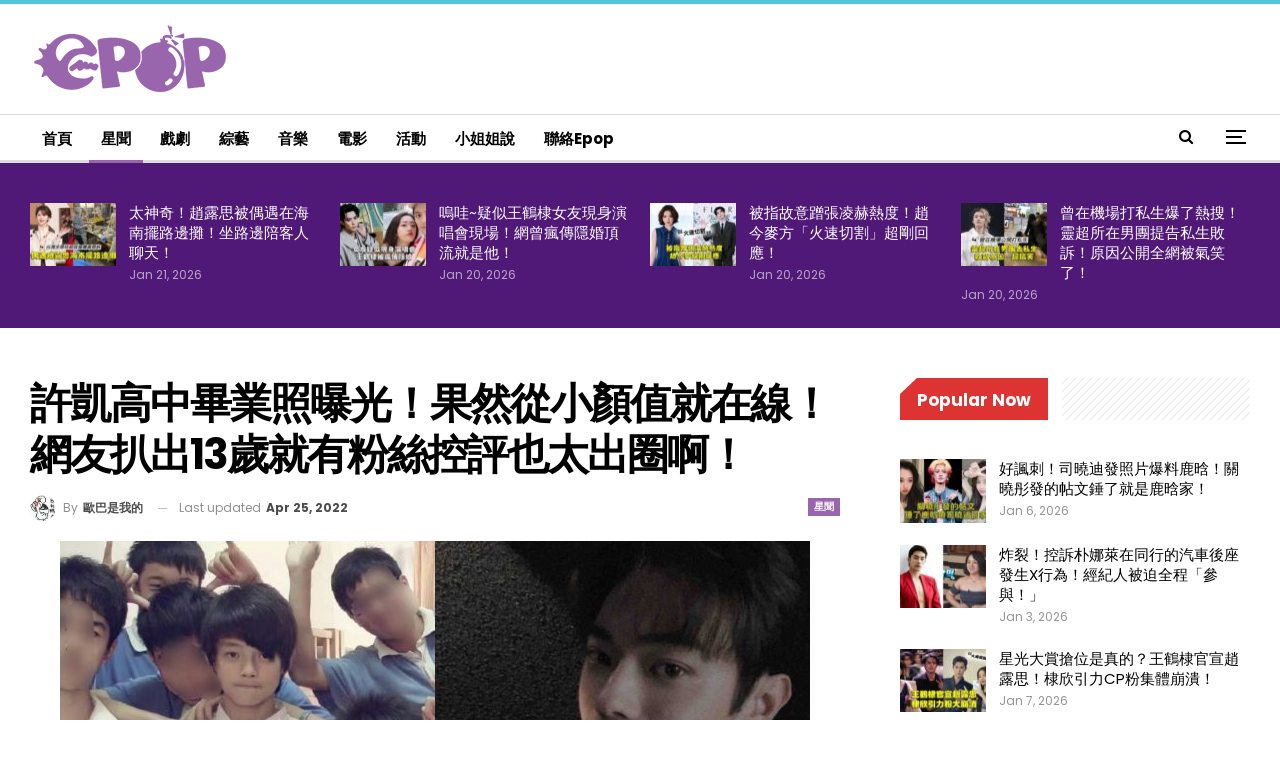

--- FILE ---
content_type: text/html; charset=UTF-8
request_url: https://epop.my/2022/04/25/%E8%A8%B1%E5%87%B1%E9%AB%98%E4%B8%AD%E7%95%A2%E6%A5%AD%E7%85%A7%E6%9B%9D%E5%85%89%EF%BC%81%E6%9E%9C%E7%84%B6%E5%BE%9E%E5%B0%8F%E9%A1%8F%E5%80%BC%E5%B0%B1%E5%9C%A8%E7%B7%9A%EF%BC%81%E7%B6%B2%E5%8F%8B/
body_size: 23346
content:
	<!DOCTYPE html>
		<!--[if IE 8]>
	<html class="ie ie8" lang="en-US" prefix="og: https://ogp.me/ns#"> <![endif]-->
	<!--[if IE 9]>
	<html class="ie ie9" lang="en-US" prefix="og: https://ogp.me/ns#"> <![endif]-->
	<!--[if gt IE 9]><!-->
<html lang="en-US" prefix="og: https://ogp.me/ns#"> <!--<![endif]-->
	<head>
		<!-- Google tag (gtag.js) -->
<script async src="https://www.googletagmanager.com/gtag/js?id=G-5V0HQMW5V4" type="7e1681dff932d45c3895f6fb-text/javascript"></script>
<script type="7e1681dff932d45c3895f6fb-text/javascript">
  window.dataLayer = window.dataLayer || [];
  function gtag(){dataLayer.push(arguments);}
  gtag('js', new Date());

  gtag('config', 'G-5V0HQMW5V4');
</script>		<meta charset="UTF-8">
		<meta http-equiv="X-UA-Compatible" content="IE=edge">
		<meta name="viewport" content="width=device-width, initial-scale=1.0">
		<link rel="pingback" href="https://epop.my/cms/xmlrpc.php"/>

			<style>img:is([sizes="auto" i], [sizes^="auto," i]) { contain-intrinsic-size: 3000px 1500px }</style>
	
<!-- Search Engine Optimization by Rank Math PRO - https://rankmath.com/ -->
<title>許凱高中畢業照曝光！果然從小顏值就在線！網友扒出13歲就有粉絲控評也太出圈啊！ - epop - 就愛玩娛樂</title>
<meta name="description" content="果然，男神的顏值從小就在線啊！沒錯，都知道許凱是出了名高顏值，濃眉大眼完全就像撕漫男！"/>
<meta name="robots" content="index, follow, max-snippet:-1, max-video-preview:-1, max-image-preview:large"/>
<link rel="canonical" href="https://epop.my/2022/04/25/%e8%a8%b1%e5%87%b1%e9%ab%98%e4%b8%ad%e7%95%a2%e6%a5%ad%e7%85%a7%e6%9b%9d%e5%85%89%ef%bc%81%e6%9e%9c%e7%84%b6%e5%be%9e%e5%b0%8f%e9%a1%8f%e5%80%bc%e5%b0%b1%e5%9c%a8%e7%b7%9a%ef%bc%81%e7%b6%b2%e5%8f%8b/" />
<meta property="og:locale" content="en_US" />
<meta property="og:type" content="article" />
<meta property="og:title" content="許凱高中畢業照曝光！果然從小顏值就在線！網友扒出13歲就有粉絲控評也太出圈啊！ - epop - 就愛玩娛樂" />
<meta property="og:description" content="果然，男神的顏值從小就在線啊！沒錯，都知道許凱是出了名高顏值，濃眉大眼完全就像撕漫男！" />
<meta property="og:url" content="https://epop.my/2022/04/25/%e8%a8%b1%e5%87%b1%e9%ab%98%e4%b8%ad%e7%95%a2%e6%a5%ad%e7%85%a7%e6%9b%9d%e5%85%89%ef%bc%81%e6%9e%9c%e7%84%b6%e5%be%9e%e5%b0%8f%e9%a1%8f%e5%80%bc%e5%b0%b1%e5%9c%a8%e7%b7%9a%ef%bc%81%e7%b6%b2%e5%8f%8b/" />
<meta property="og:site_name" content="epop - 就愛玩娛樂" />
<meta property="article:tag" content="許凱" />
<meta property="article:section" content="星聞" />
<meta property="og:updated_time" content="2022-04-25T18:50:17+08:00" />
<meta property="og:image" content="https://epop.my/cms/wp-content/uploads/2022/04/IMG_6524.jpg" />
<meta property="og:image:secure_url" content="https://epop.my/cms/wp-content/uploads/2022/04/IMG_6524.jpg" />
<meta property="og:image:width" content="1200" />
<meta property="og:image:height" content="674" />
<meta property="og:image:alt" content="許凱高中畢業照曝光！果然從小顏值就在線！網友扒出13歲就有粉絲控評也太出圈啊！" />
<meta property="og:image:type" content="image/jpeg" />
<meta property="article:published_time" content="2022-04-25T18:48:59+08:00" />
<meta property="article:modified_time" content="2022-04-25T18:50:17+08:00" />
<meta name="twitter:card" content="summary_large_image" />
<meta name="twitter:title" content="許凱高中畢業照曝光！果然從小顏值就在線！網友扒出13歲就有粉絲控評也太出圈啊！ - epop - 就愛玩娛樂" />
<meta name="twitter:description" content="果然，男神的顏值從小就在線啊！沒錯，都知道許凱是出了名高顏值，濃眉大眼完全就像撕漫男！" />
<meta name="twitter:image" content="https://epop.my/cms/wp-content/uploads/2022/04/IMG_6524.jpg" />
<script type="application/ld+json" class="rank-math-schema-pro">{"@context":"https://schema.org","@graph":[{"@type":["EntertainmentBusiness","Organization"],"@id":"https://epop.my/#organization","name":"epop - \u5c31\u611b\u73a9\u5a1b\u6a02","url":"https://epop.my","openingHours":["Monday,Tuesday,Wednesday,Thursday,Friday,Saturday,Sunday 09:00-17:00"]},{"@type":"WebSite","@id":"https://epop.my/#website","url":"https://epop.my","name":"epop - \u5c31\u611b\u73a9\u5a1b\u6a02","alternateName":"epop","publisher":{"@id":"https://epop.my/#organization"},"inLanguage":"en-US"},{"@type":"ImageObject","@id":"https://epop.my/cms/wp-content/uploads/2022/04/IMG_6524.jpg","url":"https://epop.my/cms/wp-content/uploads/2022/04/IMG_6524.jpg","width":"1200","height":"674","inLanguage":"en-US"},{"@type":"WebPage","@id":"https://epop.my/2022/04/25/%e8%a8%b1%e5%87%b1%e9%ab%98%e4%b8%ad%e7%95%a2%e6%a5%ad%e7%85%a7%e6%9b%9d%e5%85%89%ef%bc%81%e6%9e%9c%e7%84%b6%e5%be%9e%e5%b0%8f%e9%a1%8f%e5%80%bc%e5%b0%b1%e5%9c%a8%e7%b7%9a%ef%bc%81%e7%b6%b2%e5%8f%8b/#webpage","url":"https://epop.my/2022/04/25/%e8%a8%b1%e5%87%b1%e9%ab%98%e4%b8%ad%e7%95%a2%e6%a5%ad%e7%85%a7%e6%9b%9d%e5%85%89%ef%bc%81%e6%9e%9c%e7%84%b6%e5%be%9e%e5%b0%8f%e9%a1%8f%e5%80%bc%e5%b0%b1%e5%9c%a8%e7%b7%9a%ef%bc%81%e7%b6%b2%e5%8f%8b/","name":"\u8a31\u51f1\u9ad8\u4e2d\u7562\u696d\u7167\u66dd\u5149\uff01\u679c\u7136\u5f9e\u5c0f\u984f\u503c\u5c31\u5728\u7dda\uff01\u7db2\u53cb\u6252\u51fa13\u6b72\u5c31\u6709\u7c89\u7d72\u63a7\u8a55\u4e5f\u592a\u51fa\u5708\u554a\uff01 - epop - \u5c31\u611b\u73a9\u5a1b\u6a02","datePublished":"2022-04-25T18:48:59+08:00","dateModified":"2022-04-25T18:50:17+08:00","isPartOf":{"@id":"https://epop.my/#website"},"primaryImageOfPage":{"@id":"https://epop.my/cms/wp-content/uploads/2022/04/IMG_6524.jpg"},"inLanguage":"en-US"},{"@type":"Person","@id":"https://epop.my/author/joelaw/","name":"\u6b50\u5df4\u662f\u6211\u7684","url":"https://epop.my/author/joelaw/","image":{"@type":"ImageObject","@id":"https://epop.my/cms/wp-content/uploads/2020/01/1-150x150.jpg","url":"https://epop.my/cms/wp-content/uploads/2020/01/1-150x150.jpg","caption":"\u6b50\u5df4\u662f\u6211\u7684","inLanguage":"en-US"},"worksFor":{"@id":"https://epop.my/#organization"}},{"@type":"NewsArticle","headline":"\u8a31\u51f1\u9ad8\u4e2d\u7562\u696d\u7167\u66dd\u5149\uff01\u679c\u7136\u5f9e\u5c0f\u984f\u503c\u5c31\u5728\u7dda\uff01\u7db2\u53cb\u6252\u51fa13\u6b72\u5c31\u6709\u7c89\u7d72\u63a7\u8a55\u4e5f\u592a\u51fa\u5708\u554a\uff01 - epop - \u5c31\u611b\u73a9\u5a1b\u6a02","datePublished":"2022-04-25T18:48:59+08:00","dateModified":"2022-04-25T18:50:17+08:00","articleSection":"\u661f\u805e","author":{"@id":"https://epop.my/author/joelaw/","name":"\u6b50\u5df4\u662f\u6211\u7684"},"publisher":{"@id":"https://epop.my/#organization"},"description":"\u679c\u7136\uff0c\u7537\u795e\u7684\u984f\u503c\u5f9e\u5c0f\u5c31\u5728\u7dda\u554a\uff01\u6c92\u932f\uff0c\u90fd\u77e5\u9053\u8a31\u51f1\u662f\u51fa\u4e86\u540d\u9ad8\u984f\u503c\uff0c\u6fc3\u7709\u5927\u773c\u5b8c\u5168\u5c31\u50cf\u6495\u6f2b\u7537\uff01","copyrightYear":"2022","copyrightHolder":{"@id":"https://epop.my/#organization"},"name":"\u8a31\u51f1\u9ad8\u4e2d\u7562\u696d\u7167\u66dd\u5149\uff01\u679c\u7136\u5f9e\u5c0f\u984f\u503c\u5c31\u5728\u7dda\uff01\u7db2\u53cb\u6252\u51fa13\u6b72\u5c31\u6709\u7c89\u7d72\u63a7\u8a55\u4e5f\u592a\u51fa\u5708\u554a\uff01 - epop - \u5c31\u611b\u73a9\u5a1b\u6a02","@id":"https://epop.my/2022/04/25/%e8%a8%b1%e5%87%b1%e9%ab%98%e4%b8%ad%e7%95%a2%e6%a5%ad%e7%85%a7%e6%9b%9d%e5%85%89%ef%bc%81%e6%9e%9c%e7%84%b6%e5%be%9e%e5%b0%8f%e9%a1%8f%e5%80%bc%e5%b0%b1%e5%9c%a8%e7%b7%9a%ef%bc%81%e7%b6%b2%e5%8f%8b/#richSnippet","isPartOf":{"@id":"https://epop.my/2022/04/25/%e8%a8%b1%e5%87%b1%e9%ab%98%e4%b8%ad%e7%95%a2%e6%a5%ad%e7%85%a7%e6%9b%9d%e5%85%89%ef%bc%81%e6%9e%9c%e7%84%b6%e5%be%9e%e5%b0%8f%e9%a1%8f%e5%80%bc%e5%b0%b1%e5%9c%a8%e7%b7%9a%ef%bc%81%e7%b6%b2%e5%8f%8b/#webpage"},"image":{"@id":"https://epop.my/cms/wp-content/uploads/2022/04/IMG_6524.jpg"},"inLanguage":"en-US","mainEntityOfPage":{"@id":"https://epop.my/2022/04/25/%e8%a8%b1%e5%87%b1%e9%ab%98%e4%b8%ad%e7%95%a2%e6%a5%ad%e7%85%a7%e6%9b%9d%e5%85%89%ef%bc%81%e6%9e%9c%e7%84%b6%e5%be%9e%e5%b0%8f%e9%a1%8f%e5%80%bc%e5%b0%b1%e5%9c%a8%e7%b7%9a%ef%bc%81%e7%b6%b2%e5%8f%8b/#webpage"}}]}</script>
<!-- /Rank Math WordPress SEO plugin -->


<!-- Better Open Graph, Schema.org & Twitter Integration -->
<meta property="og:locale" content="en_us"/>
<meta property="og:site_name" content="epop - 就愛玩娛樂"/>
<meta property="og:url" content="https://epop.my/2022/04/25/%e8%a8%b1%e5%87%b1%e9%ab%98%e4%b8%ad%e7%95%a2%e6%a5%ad%e7%85%a7%e6%9b%9d%e5%85%89%ef%bc%81%e6%9e%9c%e7%84%b6%e5%be%9e%e5%b0%8f%e9%a1%8f%e5%80%bc%e5%b0%b1%e5%9c%a8%e7%b7%9a%ef%bc%81%e7%b6%b2%e5%8f%8b/"/>
<meta property="og:title" content="許凱高中畢業照曝光！果然從小顏值就在線！網友扒出13歲就有粉絲控評也太出圈啊！"/>
<meta property="og:image" content="https://epop.my/cms/wp-content/uploads/2022/04/IMG_6524-1024x575.jpg"/>
<meta property="article:section" content="星聞"/>
<meta property="article:tag" content="許凱"/>
<meta property="og:description" content="果然，男神的顏值從小就在線啊！沒錯，都知道許凱是出了名高顏值，濃眉大眼完全就像撕漫男！25號，有網友公開了許凱在2013年的高中畢業照，這就來看看18歲的許凱長怎麼樣👇嗚哇！這髮量也太驚人了唄！濃眉大眼果然和現在沒太大差別啊！隨著「許凱高中畢業照」上了熱搜，陸續就有網友公開了許凱的學生照，果然這顏值是從小就在線👇就連側顏的完成度也很高啊！最可愛的是，有網友扒出了許凱小學貼吧裡，和他相關的帖子，在2008年是，就有網友留言問許凱和另一個同學誰比較帥，結果網友一面倒都在支持許凱👇 、從小就有粉絲幫忙"/>
<meta property="og:type" content="article"/>
<meta name="twitter:card" content="summary"/>
<meta name="twitter:url" content="https://epop.my/2022/04/25/%e8%a8%b1%e5%87%b1%e9%ab%98%e4%b8%ad%e7%95%a2%e6%a5%ad%e7%85%a7%e6%9b%9d%e5%85%89%ef%bc%81%e6%9e%9c%e7%84%b6%e5%be%9e%e5%b0%8f%e9%a1%8f%e5%80%bc%e5%b0%b1%e5%9c%a8%e7%b7%9a%ef%bc%81%e7%b6%b2%e5%8f%8b/"/>
<meta name="twitter:title" content="許凱高中畢業照曝光！果然從小顏值就在線！網友扒出13歲就有粉絲控評也太出圈啊！"/>
<meta name="twitter:description" content="果然，男神的顏值從小就在線啊！沒錯，都知道許凱是出了名高顏值，濃眉大眼完全就像撕漫男！25號，有網友公開了許凱在2013年的高中畢業照，這就來看看18歲的許凱長怎麼樣👇嗚哇！這髮量也太驚人了唄！濃眉大眼果然和現在沒太大差別啊！隨著「許凱高中畢業照」上了熱搜，陸續就有網友公開了許凱的學生照，果然這顏值是從小就在線👇就連側顏的完成度也很高啊！最可愛的是，有網友扒出了許凱小學貼吧裡，和他相關的帖子，在2008年是，就有網友留言問許凱和另一個同學誰比較帥，結果網友一面倒都在支持許凱👇 、從小就有粉絲幫忙"/>
<meta name="twitter:image" content="https://epop.my/cms/wp-content/uploads/2022/04/IMG_6524-1024x575.jpg"/>
<!-- / Better Open Graph, Schema.org & Twitter Integration. -->
<link rel='dns-prefetch' href='//fonts.googleapis.com' />
<link rel="alternate" type="application/rss+xml" title="epop - 就愛玩娛樂 &raquo; Feed" href="https://epop.my/feed/" />
<script type="7e1681dff932d45c3895f6fb-text/javascript">
/* <![CDATA[ */
window._wpemojiSettings = {"baseUrl":"https:\/\/s.w.org\/images\/core\/emoji\/16.0.1\/72x72\/","ext":".png","svgUrl":"https:\/\/s.w.org\/images\/core\/emoji\/16.0.1\/svg\/","svgExt":".svg","source":{"concatemoji":"https:\/\/epop.my\/cms\/wp-includes\/js\/wp-emoji-release.min.js?ver=6.8.3"}};
/*! This file is auto-generated */
!function(s,n){var o,i,e;function c(e){try{var t={supportTests:e,timestamp:(new Date).valueOf()};sessionStorage.setItem(o,JSON.stringify(t))}catch(e){}}function p(e,t,n){e.clearRect(0,0,e.canvas.width,e.canvas.height),e.fillText(t,0,0);var t=new Uint32Array(e.getImageData(0,0,e.canvas.width,e.canvas.height).data),a=(e.clearRect(0,0,e.canvas.width,e.canvas.height),e.fillText(n,0,0),new Uint32Array(e.getImageData(0,0,e.canvas.width,e.canvas.height).data));return t.every(function(e,t){return e===a[t]})}function u(e,t){e.clearRect(0,0,e.canvas.width,e.canvas.height),e.fillText(t,0,0);for(var n=e.getImageData(16,16,1,1),a=0;a<n.data.length;a++)if(0!==n.data[a])return!1;return!0}function f(e,t,n,a){switch(t){case"flag":return n(e,"\ud83c\udff3\ufe0f\u200d\u26a7\ufe0f","\ud83c\udff3\ufe0f\u200b\u26a7\ufe0f")?!1:!n(e,"\ud83c\udde8\ud83c\uddf6","\ud83c\udde8\u200b\ud83c\uddf6")&&!n(e,"\ud83c\udff4\udb40\udc67\udb40\udc62\udb40\udc65\udb40\udc6e\udb40\udc67\udb40\udc7f","\ud83c\udff4\u200b\udb40\udc67\u200b\udb40\udc62\u200b\udb40\udc65\u200b\udb40\udc6e\u200b\udb40\udc67\u200b\udb40\udc7f");case"emoji":return!a(e,"\ud83e\udedf")}return!1}function g(e,t,n,a){var r="undefined"!=typeof WorkerGlobalScope&&self instanceof WorkerGlobalScope?new OffscreenCanvas(300,150):s.createElement("canvas"),o=r.getContext("2d",{willReadFrequently:!0}),i=(o.textBaseline="top",o.font="600 32px Arial",{});return e.forEach(function(e){i[e]=t(o,e,n,a)}),i}function t(e){var t=s.createElement("script");t.src=e,t.defer=!0,s.head.appendChild(t)}"undefined"!=typeof Promise&&(o="wpEmojiSettingsSupports",i=["flag","emoji"],n.supports={everything:!0,everythingExceptFlag:!0},e=new Promise(function(e){s.addEventListener("DOMContentLoaded",e,{once:!0})}),new Promise(function(t){var n=function(){try{var e=JSON.parse(sessionStorage.getItem(o));if("object"==typeof e&&"number"==typeof e.timestamp&&(new Date).valueOf()<e.timestamp+604800&&"object"==typeof e.supportTests)return e.supportTests}catch(e){}return null}();if(!n){if("undefined"!=typeof Worker&&"undefined"!=typeof OffscreenCanvas&&"undefined"!=typeof URL&&URL.createObjectURL&&"undefined"!=typeof Blob)try{var e="postMessage("+g.toString()+"("+[JSON.stringify(i),f.toString(),p.toString(),u.toString()].join(",")+"));",a=new Blob([e],{type:"text/javascript"}),r=new Worker(URL.createObjectURL(a),{name:"wpTestEmojiSupports"});return void(r.onmessage=function(e){c(n=e.data),r.terminate(),t(n)})}catch(e){}c(n=g(i,f,p,u))}t(n)}).then(function(e){for(var t in e)n.supports[t]=e[t],n.supports.everything=n.supports.everything&&n.supports[t],"flag"!==t&&(n.supports.everythingExceptFlag=n.supports.everythingExceptFlag&&n.supports[t]);n.supports.everythingExceptFlag=n.supports.everythingExceptFlag&&!n.supports.flag,n.DOMReady=!1,n.readyCallback=function(){n.DOMReady=!0}}).then(function(){return e}).then(function(){var e;n.supports.everything||(n.readyCallback(),(e=n.source||{}).concatemoji?t(e.concatemoji):e.wpemoji&&e.twemoji&&(t(e.twemoji),t(e.wpemoji)))}))}((window,document),window._wpemojiSettings);
/* ]]> */
</script>
<style id='wp-emoji-styles-inline-css' type='text/css'>

	img.wp-smiley, img.emoji {
		display: inline !important;
		border: none !important;
		box-shadow: none !important;
		height: 1em !important;
		width: 1em !important;
		margin: 0 0.07em !important;
		vertical-align: -0.1em !important;
		background: none !important;
		padding: 0 !important;
	}
</style>
<link rel='stylesheet' id='wp-block-library-css' href='https://epop.my/cms/wp-includes/css/dist/block-library/style.min.css?ver=6.8.3' type='text/css' media='all' />
<style id='classic-theme-styles-inline-css' type='text/css'>
/*! This file is auto-generated */
.wp-block-button__link{color:#fff;background-color:#32373c;border-radius:9999px;box-shadow:none;text-decoration:none;padding:calc(.667em + 2px) calc(1.333em + 2px);font-size:1.125em}.wp-block-file__button{background:#32373c;color:#fff;text-decoration:none}
</style>
<style id='global-styles-inline-css' type='text/css'>
:root{--wp--preset--aspect-ratio--square: 1;--wp--preset--aspect-ratio--4-3: 4/3;--wp--preset--aspect-ratio--3-4: 3/4;--wp--preset--aspect-ratio--3-2: 3/2;--wp--preset--aspect-ratio--2-3: 2/3;--wp--preset--aspect-ratio--16-9: 16/9;--wp--preset--aspect-ratio--9-16: 9/16;--wp--preset--color--black: #000000;--wp--preset--color--cyan-bluish-gray: #abb8c3;--wp--preset--color--white: #ffffff;--wp--preset--color--pale-pink: #f78da7;--wp--preset--color--vivid-red: #cf2e2e;--wp--preset--color--luminous-vivid-orange: #ff6900;--wp--preset--color--luminous-vivid-amber: #fcb900;--wp--preset--color--light-green-cyan: #7bdcb5;--wp--preset--color--vivid-green-cyan: #00d084;--wp--preset--color--pale-cyan-blue: #8ed1fc;--wp--preset--color--vivid-cyan-blue: #0693e3;--wp--preset--color--vivid-purple: #9b51e0;--wp--preset--gradient--vivid-cyan-blue-to-vivid-purple: linear-gradient(135deg,rgba(6,147,227,1) 0%,rgb(155,81,224) 100%);--wp--preset--gradient--light-green-cyan-to-vivid-green-cyan: linear-gradient(135deg,rgb(122,220,180) 0%,rgb(0,208,130) 100%);--wp--preset--gradient--luminous-vivid-amber-to-luminous-vivid-orange: linear-gradient(135deg,rgba(252,185,0,1) 0%,rgba(255,105,0,1) 100%);--wp--preset--gradient--luminous-vivid-orange-to-vivid-red: linear-gradient(135deg,rgba(255,105,0,1) 0%,rgb(207,46,46) 100%);--wp--preset--gradient--very-light-gray-to-cyan-bluish-gray: linear-gradient(135deg,rgb(238,238,238) 0%,rgb(169,184,195) 100%);--wp--preset--gradient--cool-to-warm-spectrum: linear-gradient(135deg,rgb(74,234,220) 0%,rgb(151,120,209) 20%,rgb(207,42,186) 40%,rgb(238,44,130) 60%,rgb(251,105,98) 80%,rgb(254,248,76) 100%);--wp--preset--gradient--blush-light-purple: linear-gradient(135deg,rgb(255,206,236) 0%,rgb(152,150,240) 100%);--wp--preset--gradient--blush-bordeaux: linear-gradient(135deg,rgb(254,205,165) 0%,rgb(254,45,45) 50%,rgb(107,0,62) 100%);--wp--preset--gradient--luminous-dusk: linear-gradient(135deg,rgb(255,203,112) 0%,rgb(199,81,192) 50%,rgb(65,88,208) 100%);--wp--preset--gradient--pale-ocean: linear-gradient(135deg,rgb(255,245,203) 0%,rgb(182,227,212) 50%,rgb(51,167,181) 100%);--wp--preset--gradient--electric-grass: linear-gradient(135deg,rgb(202,248,128) 0%,rgb(113,206,126) 100%);--wp--preset--gradient--midnight: linear-gradient(135deg,rgb(2,3,129) 0%,rgb(40,116,252) 100%);--wp--preset--font-size--small: 13px;--wp--preset--font-size--medium: 20px;--wp--preset--font-size--large: 36px;--wp--preset--font-size--x-large: 42px;--wp--preset--spacing--20: 0.44rem;--wp--preset--spacing--30: 0.67rem;--wp--preset--spacing--40: 1rem;--wp--preset--spacing--50: 1.5rem;--wp--preset--spacing--60: 2.25rem;--wp--preset--spacing--70: 3.38rem;--wp--preset--spacing--80: 5.06rem;--wp--preset--shadow--natural: 6px 6px 9px rgba(0, 0, 0, 0.2);--wp--preset--shadow--deep: 12px 12px 50px rgba(0, 0, 0, 0.4);--wp--preset--shadow--sharp: 6px 6px 0px rgba(0, 0, 0, 0.2);--wp--preset--shadow--outlined: 6px 6px 0px -3px rgba(255, 255, 255, 1), 6px 6px rgba(0, 0, 0, 1);--wp--preset--shadow--crisp: 6px 6px 0px rgba(0, 0, 0, 1);}:where(.is-layout-flex){gap: 0.5em;}:where(.is-layout-grid){gap: 0.5em;}body .is-layout-flex{display: flex;}.is-layout-flex{flex-wrap: wrap;align-items: center;}.is-layout-flex > :is(*, div){margin: 0;}body .is-layout-grid{display: grid;}.is-layout-grid > :is(*, div){margin: 0;}:where(.wp-block-columns.is-layout-flex){gap: 2em;}:where(.wp-block-columns.is-layout-grid){gap: 2em;}:where(.wp-block-post-template.is-layout-flex){gap: 1.25em;}:where(.wp-block-post-template.is-layout-grid){gap: 1.25em;}.has-black-color{color: var(--wp--preset--color--black) !important;}.has-cyan-bluish-gray-color{color: var(--wp--preset--color--cyan-bluish-gray) !important;}.has-white-color{color: var(--wp--preset--color--white) !important;}.has-pale-pink-color{color: var(--wp--preset--color--pale-pink) !important;}.has-vivid-red-color{color: var(--wp--preset--color--vivid-red) !important;}.has-luminous-vivid-orange-color{color: var(--wp--preset--color--luminous-vivid-orange) !important;}.has-luminous-vivid-amber-color{color: var(--wp--preset--color--luminous-vivid-amber) !important;}.has-light-green-cyan-color{color: var(--wp--preset--color--light-green-cyan) !important;}.has-vivid-green-cyan-color{color: var(--wp--preset--color--vivid-green-cyan) !important;}.has-pale-cyan-blue-color{color: var(--wp--preset--color--pale-cyan-blue) !important;}.has-vivid-cyan-blue-color{color: var(--wp--preset--color--vivid-cyan-blue) !important;}.has-vivid-purple-color{color: var(--wp--preset--color--vivid-purple) !important;}.has-black-background-color{background-color: var(--wp--preset--color--black) !important;}.has-cyan-bluish-gray-background-color{background-color: var(--wp--preset--color--cyan-bluish-gray) !important;}.has-white-background-color{background-color: var(--wp--preset--color--white) !important;}.has-pale-pink-background-color{background-color: var(--wp--preset--color--pale-pink) !important;}.has-vivid-red-background-color{background-color: var(--wp--preset--color--vivid-red) !important;}.has-luminous-vivid-orange-background-color{background-color: var(--wp--preset--color--luminous-vivid-orange) !important;}.has-luminous-vivid-amber-background-color{background-color: var(--wp--preset--color--luminous-vivid-amber) !important;}.has-light-green-cyan-background-color{background-color: var(--wp--preset--color--light-green-cyan) !important;}.has-vivid-green-cyan-background-color{background-color: var(--wp--preset--color--vivid-green-cyan) !important;}.has-pale-cyan-blue-background-color{background-color: var(--wp--preset--color--pale-cyan-blue) !important;}.has-vivid-cyan-blue-background-color{background-color: var(--wp--preset--color--vivid-cyan-blue) !important;}.has-vivid-purple-background-color{background-color: var(--wp--preset--color--vivid-purple) !important;}.has-black-border-color{border-color: var(--wp--preset--color--black) !important;}.has-cyan-bluish-gray-border-color{border-color: var(--wp--preset--color--cyan-bluish-gray) !important;}.has-white-border-color{border-color: var(--wp--preset--color--white) !important;}.has-pale-pink-border-color{border-color: var(--wp--preset--color--pale-pink) !important;}.has-vivid-red-border-color{border-color: var(--wp--preset--color--vivid-red) !important;}.has-luminous-vivid-orange-border-color{border-color: var(--wp--preset--color--luminous-vivid-orange) !important;}.has-luminous-vivid-amber-border-color{border-color: var(--wp--preset--color--luminous-vivid-amber) !important;}.has-light-green-cyan-border-color{border-color: var(--wp--preset--color--light-green-cyan) !important;}.has-vivid-green-cyan-border-color{border-color: var(--wp--preset--color--vivid-green-cyan) !important;}.has-pale-cyan-blue-border-color{border-color: var(--wp--preset--color--pale-cyan-blue) !important;}.has-vivid-cyan-blue-border-color{border-color: var(--wp--preset--color--vivid-cyan-blue) !important;}.has-vivid-purple-border-color{border-color: var(--wp--preset--color--vivid-purple) !important;}.has-vivid-cyan-blue-to-vivid-purple-gradient-background{background: var(--wp--preset--gradient--vivid-cyan-blue-to-vivid-purple) !important;}.has-light-green-cyan-to-vivid-green-cyan-gradient-background{background: var(--wp--preset--gradient--light-green-cyan-to-vivid-green-cyan) !important;}.has-luminous-vivid-amber-to-luminous-vivid-orange-gradient-background{background: var(--wp--preset--gradient--luminous-vivid-amber-to-luminous-vivid-orange) !important;}.has-luminous-vivid-orange-to-vivid-red-gradient-background{background: var(--wp--preset--gradient--luminous-vivid-orange-to-vivid-red) !important;}.has-very-light-gray-to-cyan-bluish-gray-gradient-background{background: var(--wp--preset--gradient--very-light-gray-to-cyan-bluish-gray) !important;}.has-cool-to-warm-spectrum-gradient-background{background: var(--wp--preset--gradient--cool-to-warm-spectrum) !important;}.has-blush-light-purple-gradient-background{background: var(--wp--preset--gradient--blush-light-purple) !important;}.has-blush-bordeaux-gradient-background{background: var(--wp--preset--gradient--blush-bordeaux) !important;}.has-luminous-dusk-gradient-background{background: var(--wp--preset--gradient--luminous-dusk) !important;}.has-pale-ocean-gradient-background{background: var(--wp--preset--gradient--pale-ocean) !important;}.has-electric-grass-gradient-background{background: var(--wp--preset--gradient--electric-grass) !important;}.has-midnight-gradient-background{background: var(--wp--preset--gradient--midnight) !important;}.has-small-font-size{font-size: var(--wp--preset--font-size--small) !important;}.has-medium-font-size{font-size: var(--wp--preset--font-size--medium) !important;}.has-large-font-size{font-size: var(--wp--preset--font-size--large) !important;}.has-x-large-font-size{font-size: var(--wp--preset--font-size--x-large) !important;}
:where(.wp-block-post-template.is-layout-flex){gap: 1.25em;}:where(.wp-block-post-template.is-layout-grid){gap: 1.25em;}
:where(.wp-block-columns.is-layout-flex){gap: 2em;}:where(.wp-block-columns.is-layout-grid){gap: 2em;}
:root :where(.wp-block-pullquote){font-size: 1.5em;line-height: 1.6;}
</style>
<link rel='stylesheet' id='publisher-child-css' href='https://epop.my/cms/wp-content/themes/publisher-child/style.css?ver=1.0.0' type='text/css' media='all' />
<link rel='stylesheet' id='better-framework-main-fonts-css' href='https://fonts.googleapis.com/css?family=Raleway:500,400%7CPoppins:400,700,600,500,400italic%7CQuestrial:400%7CRoboto:500,700&#038;display=swap' type='text/css' media='all' />
<script type="7e1681dff932d45c3895f6fb-text/javascript" src="https://epop.my/cms/wp-includes/js/jquery/jquery.min.js?ver=3.7.1" id="jquery-core-js"></script>
<script type="7e1681dff932d45c3895f6fb-text/javascript" src="https://epop.my/cms/wp-includes/js/jquery/jquery-migrate.min.js?ver=3.4.1" id="jquery-migrate-js"></script>
<!--[if lt IE 9]>
<script type="text/javascript" src="https://epop.my/cms/wp-content/themes/publisher/includes/libs/better-framework/assets/js/html5shiv.min.js?ver=3.15.0" id="bf-html5shiv-js"></script>
<![endif]-->
<!--[if lt IE 9]>
<script type="text/javascript" src="https://epop.my/cms/wp-content/themes/publisher/includes/libs/better-framework/assets/js/respond.min.js?ver=3.15.0" id="bf-respond-js"></script>
<![endif]-->
<link rel="https://api.w.org/" href="https://epop.my/wp-json/" /><link rel="alternate" title="JSON" type="application/json" href="https://epop.my/wp-json/wp/v2/posts/134229" /><link rel="EditURI" type="application/rsd+xml" title="RSD" href="https://epop.my/cms/xmlrpc.php?rsd" />
<meta name="generator" content="WordPress 6.8.3" />
<link rel='shortlink' href='https://epop.my/?p=134229' />
<link rel="alternate" title="oEmbed (JSON)" type="application/json+oembed" href="https://epop.my/wp-json/oembed/1.0/embed?url=https%3A%2F%2Fepop.my%2F2022%2F04%2F25%2F%25e8%25a8%25b1%25e5%2587%25b1%25e9%25ab%2598%25e4%25b8%25ad%25e7%2595%25a2%25e6%25a5%25ad%25e7%2585%25a7%25e6%259b%259d%25e5%2585%2589%25ef%25bc%2581%25e6%259e%259c%25e7%2584%25b6%25e5%25be%259e%25e5%25b0%258f%25e9%25a1%258f%25e5%2580%25bc%25e5%25b0%25b1%25e5%259c%25a8%25e7%25b7%259a%25ef%25bc%2581%25e7%25b6%25b2%25e5%258f%258b%2F" />
<link rel="alternate" title="oEmbed (XML)" type="text/xml+oembed" href="https://epop.my/wp-json/oembed/1.0/embed?url=https%3A%2F%2Fepop.my%2F2022%2F04%2F25%2F%25e8%25a8%25b1%25e5%2587%25b1%25e9%25ab%2598%25e4%25b8%25ad%25e7%2595%25a2%25e6%25a5%25ad%25e7%2585%25a7%25e6%259b%259d%25e5%2585%2589%25ef%25bc%2581%25e6%259e%259c%25e7%2584%25b6%25e5%25be%259e%25e5%25b0%258f%25e9%25a1%258f%25e5%2580%25bc%25e5%25b0%25b1%25e5%259c%25a8%25e7%25b7%259a%25ef%25bc%2581%25e7%25b6%25b2%25e5%258f%258b%2F&#038;format=xml" />
		<script type="7e1681dff932d45c3895f6fb-text/javascript">
			//<![CDATA[
			var show_msg = '0';
			if (show_msg !== '0') {
				var options = {view_src: "View Source is disabled!", inspect_elem: "Inspect Element is disabled!", right_click: "Right click is disabled!", copy_cut_paste_content: "Cut/Copy/Paste is disabled!", image_drop: "Image Drag-n-Drop is disabled!" }
			} else {
				var options = '';
			}

         	function nocontextmenu(e) { return false; }
         	document.oncontextmenu = nocontextmenu;
         	document.ondragstart = function() { return false;}

			document.onmousedown = function (event) {
				event = (event || window.event);
				if (event.keyCode === 123) {
					if (show_msg !== '0') {show_toast('inspect_elem');}
					return false;
				}
			}
			document.onkeydown = function (event) {
				event = (event || window.event);
				//alert(event.keyCode);   return false;
				if (event.keyCode === 123 ||
						event.ctrlKey && event.shiftKey && event.keyCode === 73 ||
						event.ctrlKey && event.shiftKey && event.keyCode === 75) {
					if (show_msg !== '0') {show_toast('inspect_elem');}
					return false;
				}
				if (event.ctrlKey && event.keyCode === 85) {
					if (show_msg !== '0') {show_toast('view_src');}
					return false;
				}
			}
			function addMultiEventListener(element, eventNames, listener) {
				var events = eventNames.split(' ');
				for (var i = 0, iLen = events.length; i < iLen; i++) {
					element.addEventListener(events[i], function (e) {
						e.preventDefault();
						if (show_msg !== '0') {
							show_toast(listener);
						}
					});
				}
			}
			addMultiEventListener(document, 'contextmenu', 'right_click');
			addMultiEventListener(document, 'cut copy paste print', 'copy_cut_paste_content');
			addMultiEventListener(document, 'drag drop', 'image_drop');
			function show_toast(text) {
				var x = document.getElementById("amm_drcfw_toast_msg");
				x.innerHTML = eval('options.' + text);
				x.className = "show";
				setTimeout(function () {
					x.className = x.className.replace("show", "")
				}, 3000);
			}
		//]]>
		</script>
		<style type="text/css">body * :not(input):not(textarea){user-select:none !important; -webkit-touch-callout: none !important;  -webkit-user-select: none !important; -moz-user-select:none !important; -khtml-user-select:none !important; -ms-user-select: none !important;}#amm_drcfw_toast_msg{visibility:hidden;min-width:250px;margin-left:-125px;background-color:#333;color:#fff;text-align:center;border-radius:2px;padding:16px;position:fixed;z-index:999;left:50%;bottom:30px;font-size:17px}#amm_drcfw_toast_msg.show{visibility:visible;-webkit-animation:fadein .5s,fadeout .5s 2.5s;animation:fadein .5s,fadeout .5s 2.5s}@-webkit-keyframes fadein{from{bottom:0;opacity:0}to{bottom:30px;opacity:1}}@keyframes fadein{from{bottom:0;opacity:0}to{bottom:30px;opacity:1}}@-webkit-keyframes fadeout{from{bottom:30px;opacity:1}to{bottom:0;opacity:0}}@keyframes fadeout{from{bottom:30px;opacity:1}to{bottom:0;opacity:0}}</style>
		<meta name='dailymotion-domain-verification' content='dmvu5mjrn31299i1n' />
<meta name="google-site-verification" content="qPEAGgHHZloVr-PTXGbRQ3SDJdqT5uwPxylIuYhNbEM" />

<script async src="https://pagead2.googlesyndication.com/pagead/js/adsbygoogle.js?client=ca-pub-3039998956971618" crossorigin="anonymous" type="7e1681dff932d45c3895f6fb-text/javascript"></script>

<!-- Google Tag Manager -->
<script type="7e1681dff932d45c3895f6fb-text/javascript">(function(w,d,s,l,i){w[l]=w[l]||[];w[l].push({'gtm.start':
new Date().getTime(),event:'gtm.js'});var f=d.getElementsByTagName(s)[0],
j=d.createElement(s),dl=l!='dataLayer'?'&l='+l:'';j.async=true;j.src=
'https://www.googletagmanager.com/gtm.js?id='+i+dl;f.parentNode.insertBefore(j,f);
})(window,document,'script','dataLayer','GTM-KDXQ3NX');</script>
<!-- End Google Tag Manager -->			<link rel="shortcut icon" href="https://epop.my/cms/wp-content/uploads/2019/10/epop-pink-favicon-64.png">			<link rel="apple-touch-icon" href="https://epop.my/cms/wp-content/uploads/2019/10/epop-pink-favicon-64.png">			<link rel="apple-touch-icon" sizes="114x114" href="https://epop.my/cms/wp-content/uploads/2019/10/epop-pink-favicon-512.png">			<link rel="apple-touch-icon" sizes="72x72" href="https://epop.my/cms/wp-content/uploads/2019/10/epop-pink-favicon-512.png">			<link rel="apple-touch-icon" sizes="144x144" href="https://epop.my/cms/wp-content/uploads/2019/10/epop-pink-favicon-512.png"><meta name="generator" content="Powered by WPBakery Page Builder - drag and drop page builder for WordPress."/>
<script type="application/ld+json">{
    "@context": "http://schema.org/",
    "@type": "Organization",
    "@id": "#organization",
    "logo": {
        "@type": "ImageObject",
        "url": "http://epop.my/cms/wp-content/uploads/2019/10/epop-light-purple-logo-70.png"
    },
    "url": "https://epop.my/",
    "name": "epop - \u5c31\u611b\u73a9\u5a1b\u6a02",
    "description": "e\u9078\u64c7\uff0cpop\u51fae\u4efd\u5b50\uff01"
}</script>
<script type="application/ld+json">{
    "@context": "http://schema.org/",
    "@type": "WebSite",
    "name": "epop - \u5c31\u611b\u73a9\u5a1b\u6a02",
    "alternateName": "e\u9078\u64c7\uff0cpop\u51fae\u4efd\u5b50\uff01",
    "url": "https://epop.my/"
}</script>
<script type="application/ld+json">{
    "@context": "http://schema.org/",
    "@type": "BlogPosting",
    "headline": "\u8a31\u51f1\u9ad8\u4e2d\u7562\u696d\u7167\u66dd\u5149\uff01\u679c\u7136\u5f9e\u5c0f\u984f\u503c\u5c31\u5728\u7dda\uff01\u7db2\u53cb\u6252\u51fa13\u6b72\u5c31\u6709\u7c89\u7d72\u63a7\u8a55\u4e5f\u592a\u51fa\u5708\u554a\uff01",
    "description": "\u679c\u7136\uff0c\u7537\u795e\u7684\u984f\u503c\u5f9e\u5c0f\u5c31\u5728\u7dda\u554a\uff01\u6c92\u932f\uff0c\u90fd\u77e5\u9053\u8a31\u51f1\u662f\u51fa\u4e86\u540d\u9ad8\u984f\u503c\uff0c\u6fc3\u7709\u5927\u773c\u5b8c\u5168\u5c31\u50cf\u6495\u6f2b\u7537\uff0125\u865f\uff0c\u6709\u7db2\u53cb\u516c\u958b\u4e86\u8a31\u51f1\u57282013\u5e74\u7684\u9ad8\u4e2d\u7562\u696d\u7167\uff0c\u9019\u5c31\u4f86\u770b\u770b18\u6b72\u7684\u8a31\u51f1\u9577\u600e\u9ebc\u6a23\ud83d\udc47\u55da\u54c7\uff01\u9019\u9aee\u91cf\u4e5f\u592a\u9a5a\u4eba\u4e86\u5504\uff01\u6fc3\u7709\u5927\u773c\u679c\u7136\u548c\u73fe\u5728\u6c92\u592a\u5927\u5dee\u5225\u554a\uff01\u96a8\u8457\u300c\u8a31\u51f1\u9ad8\u4e2d\u7562\u696d\u7167\u300d\u4e0a\u4e86\u71b1\u641c\uff0c\u9678\u7e8c\u5c31\u6709\u7db2\u53cb\u516c\u958b\u4e86\u8a31\u51f1\u7684\u5b78\u751f\u7167\uff0c\u679c\u7136\u9019\u984f\u503c\u662f\u5f9e\u5c0f\u5c31\u5728\u7dda\ud83d\udc47\u5c31\u9023\u5074\u984f\u7684\u5b8c\u6210\u5ea6\u4e5f\u5f88\u9ad8\u554a\uff01\u6700\u53ef\u611b\u7684\u662f\uff0c\u6709\u7db2\u53cb\u6252\u51fa\u4e86\u8a31\u51f1\u5c0f\u5b78\u8cbc\u5427\u88e1\uff0c\u548c\u4ed6\u76f8\u95dc\u7684\u5e16\u5b50\uff0c\u57282008\u5e74\u662f\uff0c\u5c31\u6709\u7db2\u53cb\u7559\u8a00\u554f\u8a31\u51f1\u548c\u53e6\u4e00\u500b\u540c\u5b78\u8ab0\u6bd4\u8f03\u5e25\uff0c\u7d50\u679c\u7db2\u53cb\u4e00\u9762\u5012\u90fd\u5728\u652f\u6301\u8a31\u51f1\ud83d\udc47 \u3001\u5f9e\u5c0f\u5c31\u6709\u7c89\u7d72\u5e6b\u5fd9",
    "datePublished": "2022-04-25",
    "dateModified": "2022-04-25",
    "author": {
        "@type": "Person",
        "@id": "#person-",
        "name": "\u6b50\u5df4\u662f\u6211\u7684"
    },
    "image": "https://epop.my/cms/wp-content/uploads/2022/04/IMG_6524.jpg",
    "publisher": {
        "@id": "#organization"
    },
    "mainEntityOfPage": "https://epop.my/2022/04/25/%e8%a8%b1%e5%87%b1%e9%ab%98%e4%b8%ad%e7%95%a2%e6%a5%ad%e7%85%a7%e6%9b%9d%e5%85%89%ef%bc%81%e6%9e%9c%e7%84%b6%e5%be%9e%e5%b0%8f%e9%a1%8f%e5%80%bc%e5%b0%b1%e5%9c%a8%e7%b7%9a%ef%bc%81%e7%b6%b2%e5%8f%8b/"
}</script>
<link rel='stylesheet' id='bf-minifed-css-1' href='https://epop.my/cms/wp-content/bs-booster-cache/b245fbe8cf7b2a24388522ed68a43885.css' type='text/css' media='all' />
<link rel='stylesheet' id='7.11.0-1721987804' href='https://epop.my/cms/wp-content/bs-booster-cache/ab78808f8b28382d4d62e6bd322605c2.css' type='text/css' media='all' />
<link rel="icon" href="https://epop.my/cms/wp-content/uploads/2019/10/cropped-epop-pink-favicon-512-32x32.png" sizes="32x32" />
<link rel="icon" href="https://epop.my/cms/wp-content/uploads/2019/10/cropped-epop-pink-favicon-512-192x192.png" sizes="192x192" />
<link rel="apple-touch-icon" href="https://epop.my/cms/wp-content/uploads/2019/10/cropped-epop-pink-favicon-512-180x180.png" />
<meta name="msapplication-TileImage" content="https://epop.my/cms/wp-content/uploads/2019/10/cropped-epop-pink-favicon-512-270x270.png" />
<noscript><style> .wpb_animate_when_almost_visible { opacity: 1; }</style></noscript>	</head>

<body class="wp-singular post-template-default single single-post postid-134229 single-format-standard wp-theme-publisher wp-child-theme-publisher-child bs-theme bs-publisher bs-publisher-view-magazine active-light-box active-top-line ltr close-rh page-layout-2-col page-layout-2-col-right full-width active-sticky-sidebar main-menu-sticky-smart main-menu-full-width active-ajax-search single-prim-cat-63 single-cat-63  wpb-js-composer js-comp-ver-6.7.0 vc_responsive bs-ll-a" dir="ltr">
<div class="off-canvas-overlay"></div>
<div class="off-canvas-container left skin-white">
	<div class="off-canvas-inner">
		<span class="canvas-close"><i></i></span>
					<div class="off-canvas-header">
									<div class="logo">

						<a href="https://epop.my/">
							<img src="https://epop.my/cms/wp-content/uploads/2019/10/epop-light-purple-logo-70.png" alt="epop - 就愛玩娛樂">
						</a>
					</div>
									<div class="site-description">e選擇，pop出e份子！</div>
			</div>
						<div class="off-canvas-search">
				<form role="search" method="get" action="https://epop.my">
					<input type="text" name="s" value=""
					       placeholder="Search...">
					<i class="fa fa-search"></i>
				</form>
			</div>
						<nav class="off-canvas-menu">
				<ul class="menu bsm-pure clearfix">
					<li id="menu-item-2480" class="menu-item menu-item-type-post_type menu-item-object-page menu-item-home better-anim-fade menu-item-2480"><a href="https://epop.my/">首頁</a></li>
<li id="menu-item-2100" class="menu-item menu-item-type-taxonomy menu-item-object-category current-post-ancestor current-menu-parent current-post-parent menu-term-63 better-anim-fade menu-item-2100"><a href="https://epop.my/category/news/">星聞</a></li>
<li id="menu-item-1485" class="menu-item menu-item-type-taxonomy menu-item-object-category menu-term-279 better-anim-fade menu-item-1485"><a href="https://epop.my/category/drama/">戲劇</a></li>
<li id="menu-item-1486" class="menu-item menu-item-type-taxonomy menu-item-object-category menu-term-281 better-anim-fade menu-item-1486"><a href="https://epop.my/category/variety-show/">綜藝</a></li>
<li id="menu-item-1488" class="menu-item menu-item-type-taxonomy menu-item-object-category menu-term-280 better-anim-fade menu-item-1488"><a href="https://epop.my/category/music/">音樂</a></li>
<li id="menu-item-1487" class="menu-item menu-item-type-taxonomy menu-item-object-category menu-term-278 better-anim-fade menu-item-1487"><a href="https://epop.my/category/movie/">電影</a></li>
<li id="menu-item-685" class="menu-item menu-item-type-taxonomy menu-item-object-category menu-term-62 better-anim-fade menu-item-685"><a href="https://epop.my/category/events/">活動</a></li>
<li id="menu-item-687" class="menu-item menu-item-type-taxonomy menu-item-object-category menu-term-66 better-anim-fade menu-item-687"><a href="https://epop.my/category/onni-said/">小姐姐說</a></li>
<li id="menu-item-3317" class="menu-item menu-item-type-custom menu-item-object-custom better-anim-fade menu-item-3317"><a href="https://m.me/epopepop">聯絡epop</a></li>
				</ul>
			</nav>
						<div class="off_canvas_footer">
				<div class="off_canvas_footer-info entry-content">
							<div  class="  better-studio-shortcode bsc-clearfix better-social-counter style-button colored in-4-col">
						<ul class="social-list bsc-clearfix"><li class="social-item facebook"><a href = "https://www.facebook.com/epopepop" target = "_blank" > <i class="item-icon bsfi-facebook" ></i><span class="item-title" > Likes </span> </a> </li> <li class="social-item youtube"><a href = "https://youtube.com/channel/UC7nVibGfluwguhEEdUKgdHA" target = "_blank" > <i class="item-icon bsfi-youtube" ></i><span class="item-title" > Subscribers </span> </a> </li> <li class="social-item instagram"><a href = "https://instagram.com/epop_official" target = "_blank" > <i class="item-icon bsfi-instagram" ></i><span class="item-title" > Followers </span> </a> </li> 			</ul>
		</div>
						</div>
			</div>
				</div>
</div>
		<div class="main-wrap content-main-wrap">
			<header id="header" class="site-header header-style-2 full-width" itemscope="itemscope" itemtype="https://schema.org/WPHeader">

				<div class="header-inner">
			<div class="content-wrap">
				<div class="container">
					<div class="row">
						<div class="row-height">
							<div class="logo-col col-xs-12">
								<div class="col-inside">
									<div id="site-branding" class="site-branding">
	<p  id="site-title" class="logo h1 img-logo">
	<a href="https://epop.my/" itemprop="url" rel="home">
					<img id="site-logo" src="https://epop.my/cms/wp-content/uploads/2019/10/epop-light-purple-logo-70.png" alt="Epop.my" />

			<span class="site-title">Epop.my - e選擇，pop出e份子！</span>
				</a>
</p>
</div><!-- .site-branding -->
								</div>
							</div>
													</div>
					</div>
				</div>
			</div>
		</div>

		<div id="menu-main" class="menu main-menu-wrapper show-search-item show-off-canvas menu-actions-btn-width-2" role="navigation" itemscope="itemscope" itemtype="https://schema.org/SiteNavigationElement">
	<div class="main-menu-inner">
		<div class="content-wrap">
			<div class="container">

				<nav class="main-menu-container">
					<ul id="main-navigation" class="main-menu menu bsm-pure clearfix">
						<li class="menu-item menu-item-type-post_type menu-item-object-page menu-item-home better-anim-fade menu-item-2480"><a href="https://epop.my/">首頁</a></li>
<li class="menu-item menu-item-type-taxonomy menu-item-object-category current-post-ancestor current-menu-parent current-post-parent menu-term-63 better-anim-fade menu-item-2100"><a href="https://epop.my/category/news/">星聞</a></li>
<li class="menu-item menu-item-type-taxonomy menu-item-object-category menu-term-279 better-anim-fade menu-item-1485"><a href="https://epop.my/category/drama/">戲劇</a></li>
<li class="menu-item menu-item-type-taxonomy menu-item-object-category menu-term-281 better-anim-fade menu-item-1486"><a href="https://epop.my/category/variety-show/">綜藝</a></li>
<li class="menu-item menu-item-type-taxonomy menu-item-object-category menu-term-280 better-anim-fade menu-item-1488"><a href="https://epop.my/category/music/">音樂</a></li>
<li class="menu-item menu-item-type-taxonomy menu-item-object-category menu-term-278 better-anim-fade menu-item-1487"><a href="https://epop.my/category/movie/">電影</a></li>
<li class="menu-item menu-item-type-taxonomy menu-item-object-category menu-term-62 better-anim-fade menu-item-685"><a href="https://epop.my/category/events/">活動</a></li>
<li class="menu-item menu-item-type-taxonomy menu-item-object-category menu-term-66 better-anim-fade menu-item-687"><a href="https://epop.my/category/onni-said/">小姐姐說</a></li>
<li class="menu-item menu-item-type-custom menu-item-object-custom better-anim-fade menu-item-3317"><a href="https://m.me/epopepop">聯絡epop</a></li>
					</ul><!-- #main-navigation -->
											<div class="menu-action-buttons width-2">
															<div class="off-canvas-menu-icon-container off-icon-left">
									<div class="off-canvas-menu-icon">
										<div class="off-canvas-menu-icon-el"></div>
									</div>
								</div>
																<div class="search-container close">
									<span class="search-handler"><i class="fa fa-search"></i></span>

									<div class="search-box clearfix">
										<form role="search" method="get" class="search-form clearfix" action="https://epop.my">
	<input type="search" class="search-field"
	       placeholder="Search..."
	       value="" name="s"
	       title="Search for:"
	       autocomplete="off">
	<input type="submit" class="search-submit" value="Search">
</form><!-- .search-form -->
									</div>
								</div>
														</div>
										</nav><!-- .main-menu-container -->

			</div>
		</div>
	</div>
</div><!-- .menu -->
	</header><!-- .header -->
	<div class="rh-header clearfix light deferred-block-exclude">
		<div class="rh-container clearfix">

			<div class="menu-container close">
				<span class="menu-handler"><span class="lines"></span></span>
			</div><!-- .menu-container -->

			<div class="logo-container rh-img-logo">
				<a href="https://epop.my/" itemprop="url" rel="home">
											<img src="https://epop.my/cms/wp-content/uploads/2019/10/epop-light-purple-logo-70.png" alt="epop - 就愛玩娛樂" />				</a>
			</div><!-- .logo-container -->
		</div><!-- .rh-container -->
	</div><!-- .rh-header -->
<div class='bs-injection bs-injection-after_header bs-injection-2-col bs-vc-content'><div data-vc-full-width="true" data-vc-full-width-init="false" class="row vc_row wpb_row vc_row-fluid vc_custom_1571938844652 vc_row-has-fill"><div class="bs-vc-wrapper"><div class="wpb_column bs-vc-column vc_column_container vc_col-sm-12"><div class="bs-vc-wrapper wpb_wrapper"><div class="vc_custom_1525598944642 bs-light-scheme bs-listing bs-listing-listing-thumbnail-1 bs-listing-single-tab">	<div class="listing listing-thumbnail listing-tb-1 clearfix columns-4">
		<div class="post-281207 type-post format-standard has-post-thumbnail   listing-item listing-item-thumbnail listing-item-tb-1 main-term-63">
	<div class="item-inner clearfix">
					<div class="featured featured-type-featured-image">
				<a  title="太神奇！趙露思被偶遇在海南擺路邊攤！坐路邊陪客人聊天！" data-src="https://epop.my/cms/wp-content/uploads/2026/01/IMG_2416-86x64.jpeg" data-bs-srcset="{&quot;baseurl&quot;:&quot;https:\/\/epop.my\/cms\/wp-content\/uploads\/2026\/01\/&quot;,&quot;sizes&quot;:{&quot;86&quot;:&quot;IMG_2416-86x64.jpeg&quot;,&quot;210&quot;:&quot;IMG_2416-210x136.jpeg&quot;,&quot;1200&quot;:&quot;IMG_2416.jpeg&quot;}}"						class="img-holder" href="https://epop.my/2026/01/21/%e5%a4%aa%e7%a5%9e%e5%a5%87%ef%bc%81%e8%b6%99%e9%9c%b2%e6%80%9d%e8%a2%ab%e5%81%b6%e9%81%87%e5%9c%a8%e6%b5%b7%e5%8d%97%e6%93%ba%e8%b7%af%e9%82%8a%e6%94%a4%ef%bc%81%e5%9d%90%e8%b7%af%e9%82%8a%e9%99%aa/"></a>
							</div>
		<p class="title">		<a href="https://epop.my/2026/01/21/%e5%a4%aa%e7%a5%9e%e5%a5%87%ef%bc%81%e8%b6%99%e9%9c%b2%e6%80%9d%e8%a2%ab%e5%81%b6%e9%81%87%e5%9c%a8%e6%b5%b7%e5%8d%97%e6%93%ba%e8%b7%af%e9%82%8a%e6%94%a4%ef%bc%81%e5%9d%90%e8%b7%af%e9%82%8a%e9%99%aa/" class="post-url post-title">
			太神奇！趙露思被偶遇在海南擺路邊攤！坐路邊陪客人聊天！		</a>
		</p>		<div class="post-meta">

							<span class="time"><time class="post-published updated"
				                         datetime="2026-01-21T12:34:17+08:00">Jan 21, 2026</time></span>
						</div>
			</div>
	</div >
	<div class="post-281153 type-post format-standard has-post-thumbnail   listing-item listing-item-thumbnail listing-item-tb-1 main-term-63">
	<div class="item-inner clearfix">
					<div class="featured featured-type-featured-image">
				<a  title="嗚哇~疑似王鶴棣女友現身演唱會現場！網曾瘋傳隱婚頂流就是他！" data-src="https://epop.my/cms/wp-content/uploads/2026/01/IMG_2236-86x64.jpeg" data-bs-srcset="{&quot;baseurl&quot;:&quot;https:\/\/epop.my\/cms\/wp-content\/uploads\/2026\/01\/&quot;,&quot;sizes&quot;:{&quot;86&quot;:&quot;IMG_2236-86x64.jpeg&quot;,&quot;210&quot;:&quot;IMG_2236-210x136.jpeg&quot;,&quot;1200&quot;:&quot;IMG_2236.jpeg&quot;}}"						class="img-holder" href="https://epop.my/2026/01/20/%e5%97%9a%e5%93%87%e7%96%91%e4%bc%bc%e7%8e%8b%e9%b6%b4%e6%a3%a3%e5%a5%b3%e5%8f%8b%e7%8f%be%e8%ba%ab%e6%bc%94%e5%94%b1%e6%9c%83%e7%8f%be%e5%a0%b4%ef%bc%81%e7%b6%b2%e6%9b%be%e7%98%8b%e5%82%b3%e9%9a%b1/"></a>
							</div>
		<p class="title">		<a href="https://epop.my/2026/01/20/%e5%97%9a%e5%93%87%e7%96%91%e4%bc%bc%e7%8e%8b%e9%b6%b4%e6%a3%a3%e5%a5%b3%e5%8f%8b%e7%8f%be%e8%ba%ab%e6%bc%94%e5%94%b1%e6%9c%83%e7%8f%be%e5%a0%b4%ef%bc%81%e7%b6%b2%e6%9b%be%e7%98%8b%e5%82%b3%e9%9a%b1/" class="post-url post-title">
			嗚哇~疑似王鶴棣女友現身演唱會現場！網曾瘋傳隱婚頂流就是他！		</a>
		</p>		<div class="post-meta">

							<span class="time"><time class="post-published updated"
				                         datetime="2026-01-20T19:59:23+08:00">Jan 20, 2026</time></span>
						</div>
			</div>
	</div >
	<div class="post-281142 type-post format-standard has-post-thumbnail   listing-item listing-item-thumbnail listing-item-tb-1 main-term-63">
	<div class="item-inner clearfix">
					<div class="featured featured-type-featured-image">
				<a  title="被指故意蹭張凌赫熱度！趙今麥方「火速切割」超剛回應！" data-src="https://epop.my/cms/wp-content/uploads/2026/01/IMG_2035-86x64.jpeg" data-bs-srcset="{&quot;baseurl&quot;:&quot;https:\/\/epop.my\/cms\/wp-content\/uploads\/2026\/01\/&quot;,&quot;sizes&quot;:{&quot;86&quot;:&quot;IMG_2035-86x64.jpeg&quot;,&quot;210&quot;:&quot;IMG_2035-210x136.jpeg&quot;,&quot;1200&quot;:&quot;IMG_2035.jpeg&quot;}}"						class="img-holder" href="https://epop.my/2026/01/20/%e8%a2%ab%e6%8c%87%e6%95%85%e6%84%8f%e8%b9%ad%e5%bc%b5%e5%87%8c%e8%b5%ab%e7%86%b1%e5%ba%a6%ef%bc%81%e8%b6%99%e4%bb%8a%e9%ba%a5%e6%96%b9%e3%80%8c%e7%81%ab%e9%80%9f%e5%88%87%e5%89%b2%e3%80%8d%e8%b6%85/"></a>
							</div>
		<p class="title">		<a href="https://epop.my/2026/01/20/%e8%a2%ab%e6%8c%87%e6%95%85%e6%84%8f%e8%b9%ad%e5%bc%b5%e5%87%8c%e8%b5%ab%e7%86%b1%e5%ba%a6%ef%bc%81%e8%b6%99%e4%bb%8a%e9%ba%a5%e6%96%b9%e3%80%8c%e7%81%ab%e9%80%9f%e5%88%87%e5%89%b2%e3%80%8d%e8%b6%85/" class="post-url post-title">
			被指故意蹭張凌赫熱度！趙今麥方「火速切割」超剛回應！		</a>
		</p>		<div class="post-meta">

							<span class="time"><time class="post-published updated"
				                         datetime="2026-01-20T17:50:09+08:00">Jan 20, 2026</time></span>
						</div>
			</div>
	</div >
	<div class="post-281147 type-post format-standard has-post-thumbnail   listing-item listing-item-thumbnail listing-item-tb-1 main-term-63">
	<div class="item-inner clearfix">
					<div class="featured featured-type-featured-image">
				<a  title="曾在機場打私生爆了熱搜！靈超所在男團提告私生敗訴！原因公開全網被氣笑了！" data-src="https://epop.my/cms/wp-content/uploads/2026/01/IMG_2106-86x64.jpeg" data-bs-srcset="{&quot;baseurl&quot;:&quot;https:\/\/epop.my\/cms\/wp-content\/uploads\/2026\/01\/&quot;,&quot;sizes&quot;:{&quot;86&quot;:&quot;IMG_2106-86x64.jpeg&quot;,&quot;210&quot;:&quot;IMG_2106-210x136.jpeg&quot;,&quot;1200&quot;:&quot;IMG_2106.jpeg&quot;}}"						class="img-holder" href="https://epop.my/2026/01/20/%e6%9b%be%e5%9c%a8%e6%a9%9f%e5%a0%b4%e6%89%93%e7%a7%81%e7%94%9f%e7%88%86%e4%ba%86%e7%86%b1%e6%90%9c%ef%bc%81%e9%9d%88%e8%b6%85%e6%89%80%e5%9c%a8%e7%94%b7%e5%9c%98%e6%8f%90%e5%91%8a%e7%a7%81%e7%94%9f/"></a>
							</div>
		<p class="title">		<a href="https://epop.my/2026/01/20/%e6%9b%be%e5%9c%a8%e6%a9%9f%e5%a0%b4%e6%89%93%e7%a7%81%e7%94%9f%e7%88%86%e4%ba%86%e7%86%b1%e6%90%9c%ef%bc%81%e9%9d%88%e8%b6%85%e6%89%80%e5%9c%a8%e7%94%b7%e5%9c%98%e6%8f%90%e5%91%8a%e7%a7%81%e7%94%9f/" class="post-url post-title">
			曾在機場打私生爆了熱搜！靈超所在男團提告私生敗訴！原因公開全網被氣笑了！		</a>
		</p>		<div class="post-meta">

							<span class="time"><time class="post-published updated"
				                         datetime="2026-01-20T16:14:24+08:00">Jan 20, 2026</time></span>
						</div>
			</div>
	</div >
	</div>
	</div></div></div></div></div><div class="vc_row-full-width vc_clearfix"></div>
<style type="text/css" data-type="vc_shortcodes-custom-css">.vc_custom_1571938844652{background-color: #501977 !important;}.vc_custom_1525598944642{margin-top: -10px !important;margin-bottom: 23px !important;}</style></div><div class="content-wrap">
		<main id="content" class="content-container">

		<div class="container layout-2-col layout-2-col-1 layout-right-sidebar post-template-1">
			<div class="row main-section">
										<div class="col-sm-8 content-column">
								<div class="single-container">
		<article id="post-134229" class="post-134229 post type-post status-publish format-standard has-post-thumbnail  category-news tag-548 single-post-content has-thumbnail">
						<div class="post-header post-tp-1-header">
									<h1 class="single-post-title">
						<span class="post-title" itemprop="headline">許凱高中畢業照曝光！果然從小顏值就在線！網友扒出13歲就有粉絲控評也太出圈啊！</span></h1>
										<div class="post-meta-wrap clearfix">
						<div class="term-badges "><span class="term-badge term-63"><a href="https://epop.my/category/news/">星聞</a></span></div><div class="post-meta single-post-meta">
			<a href="https://epop.my/author/joelaw/"
		   title="Browse Author Articles"
		   class="post-author-a post-author-avatar">
			<img alt=''  data-src='https://epop.my/cms/wp-content/uploads/2020/01/1-150x150.jpg' class='avatar avatar-26 photo avatar-default' height='26' width='26' /><span class="post-author-name">By <b>歐巴是我的</b></span>		</a>
					<span class="time"><time class="post-published updated"
			                         datetime="2022-04-25T18:50:17+08:00">Last updated <b>Apr 25, 2022</b></time></span>
			</div>
					</div>
									<div class="single-featured">
					<a class="post-thumbnail open-lightbox" href="https://epop.my/cms/wp-content/uploads/2022/04/IMG_6524.jpg"><img  width="750" height="430" alt="" data-src="https://epop.my/cms/wp-content/uploads/2022/04/IMG_6524-750x430.jpg">						</a>
										</div>
			</div>
					<div class="post-share single-post-share top-share clearfix style-2">
			<div class="post-share-btn-group">
							</div>
						<div class="share-handler-wrap ">
				<span class="share-handler post-share-btn rank-default">
					<i class="bf-icon  fa fa-share-alt"></i>						<b class="text">Share</b>
										</span>
				<span class="social-item facebook"><a href="https://www.facebook.com/sharer.php?u=https%3A%2F%2Fepop.my%2F2022%2F04%2F25%2F%25e8%25a8%25b1%25e5%2587%25b1%25e9%25ab%2598%25e4%25b8%25ad%25e7%2595%25a2%25e6%25a5%25ad%25e7%2585%25a7%25e6%259b%259d%25e5%2585%2589%25ef%25bc%2581%25e6%259e%259c%25e7%2584%25b6%25e5%25be%259e%25e5%25b0%258f%25e9%25a1%258f%25e5%2580%25bc%25e5%25b0%25b1%25e5%259c%25a8%25e7%25b7%259a%25ef%25bc%2581%25e7%25b6%25b2%25e5%258f%258b%2F" target="_blank" rel="nofollow noreferrer" class="bs-button-el" onclick="if (!window.__cfRLUnblockHandlers) return false; window.open(this.href, 'share-facebook','left=50,top=50,width=600,height=320,toolbar=0'); return false;" data-cf-modified-7e1681dff932d45c3895f6fb-=""><span class="icon"><i class="bf-icon fa fa-facebook"></i></span></a></span><span class="social-item whatsapp"><a href="whatsapp://send?text=許凱高中畢業照曝光！果然從小顏值就在線！網友扒出13歲就有粉絲控評也太出圈啊！ %0A%0A https%3A%2F%2Fepop.my%2F2022%2F04%2F25%2F%25e8%25a8%25b1%25e5%2587%25b1%25e9%25ab%2598%25e4%25b8%25ad%25e7%2595%25a2%25e6%25a5%25ad%25e7%2585%25a7%25e6%259b%259d%25e5%2585%2589%25ef%25bc%2581%25e6%259e%259c%25e7%2584%25b6%25e5%25be%259e%25e5%25b0%258f%25e9%25a1%258f%25e5%2580%25bc%25e5%25b0%25b1%25e5%259c%25a8%25e7%25b7%259a%25ef%25bc%2581%25e7%25b6%25b2%25e5%258f%258b%2F" target="_blank" rel="nofollow noreferrer" class="bs-button-el" onclick="if (!window.__cfRLUnblockHandlers) return false; window.open(this.href, 'share-whatsapp','left=50,top=50,width=600,height=320,toolbar=0'); return false;" data-cf-modified-7e1681dff932d45c3895f6fb-=""><span class="icon"><i class="bf-icon fa fa-whatsapp"></i></span></a></span><span class="social-item line"><a href="https://line.me/R/msg/text/?許凱高中畢業照曝光！果然從小顏值就在線！網友扒出13歲就有粉絲控評也太出圈啊！%0D%0Ahttps%3A%2F%2Fepop.my%2F2022%2F04%2F25%2F%25e8%25a8%25b1%25e5%2587%25b1%25e9%25ab%2598%25e4%25b8%25ad%25e7%2595%25a2%25e6%25a5%25ad%25e7%2585%25a7%25e6%259b%259d%25e5%2585%2589%25ef%25bc%2581%25e6%259e%259c%25e7%2584%25b6%25e5%25be%259e%25e5%25b0%258f%25e9%25a1%258f%25e5%2580%25bc%25e5%25b0%25b1%25e5%259c%25a8%25e7%25b7%259a%25ef%25bc%2581%25e7%25b6%25b2%25e5%258f%258b%2F" target="_blank" rel="nofollow noreferrer" class="bs-button-el" onclick="if (!window.__cfRLUnblockHandlers) return false; window.open(this.href, 'share-line','left=50,top=50,width=600,height=320,toolbar=0'); return false;" data-cf-modified-7e1681dff932d45c3895f6fb-=""><span class="icon"><i class="bf-icon bsfi-line"></i></span></a></span><span class="social-item telegram"><a href="https://telegram.me/share/url?url=https%3A%2F%2Fepop.my%2F2022%2F04%2F25%2F%25e8%25a8%25b1%25e5%2587%25b1%25e9%25ab%2598%25e4%25b8%25ad%25e7%2595%25a2%25e6%25a5%25ad%25e7%2585%25a7%25e6%259b%259d%25e5%2585%2589%25ef%25bc%2581%25e6%259e%259c%25e7%2584%25b6%25e5%25be%259e%25e5%25b0%258f%25e9%25a1%258f%25e5%2580%25bc%25e5%25b0%25b1%25e5%259c%25a8%25e7%25b7%259a%25ef%25bc%2581%25e7%25b6%25b2%25e5%258f%258b%2F&text=許凱高中畢業照曝光！果然從小顏值就在線！網友扒出13歲就有粉絲控評也太出圈啊！" target="_blank" rel="nofollow noreferrer" class="bs-button-el" onclick="if (!window.__cfRLUnblockHandlers) return false; window.open(this.href, 'share-telegram','left=50,top=50,width=600,height=320,toolbar=0'); return false;" data-cf-modified-7e1681dff932d45c3895f6fb-=""><span class="icon"><i class="bf-icon fa fa-send"></i></span></a></span><span class="social-item pinterest"><a href="https://pinterest.com/pin/create/button/?url=https%3A%2F%2Fepop.my%2F2022%2F04%2F25%2F%25e8%25a8%25b1%25e5%2587%25b1%25e9%25ab%2598%25e4%25b8%25ad%25e7%2595%25a2%25e6%25a5%25ad%25e7%2585%25a7%25e6%259b%259d%25e5%2585%2589%25ef%25bc%2581%25e6%259e%259c%25e7%2584%25b6%25e5%25be%259e%25e5%25b0%258f%25e9%25a1%258f%25e5%2580%25bc%25e5%25b0%25b1%25e5%259c%25a8%25e7%25b7%259a%25ef%25bc%2581%25e7%25b6%25b2%25e5%258f%258b%2F&media=https://epop.my/cms/wp-content/uploads/2022/04/IMG_6524.jpg&description=許凱高中畢業照曝光！果然從小顏值就在線！網友扒出13歲就有粉絲控評也太出圈啊！" target="_blank" rel="nofollow noreferrer" class="bs-button-el" onclick="if (!window.__cfRLUnblockHandlers) return false; window.open(this.href, 'share-pinterest','left=50,top=50,width=600,height=320,toolbar=0'); return false;" data-cf-modified-7e1681dff932d45c3895f6fb-=""><span class="icon"><i class="bf-icon fa fa-pinterest"></i></span></a></span><span class="social-item twitter"><a href="https://twitter.com/share?text=許凱高中畢業照曝光！果然從小顏值就在線！網友扒出13歲就有粉絲控評也太出圈啊！&url=https%3A%2F%2Fepop.my%2F2022%2F04%2F25%2F%25e8%25a8%25b1%25e5%2587%25b1%25e9%25ab%2598%25e4%25b8%25ad%25e7%2595%25a2%25e6%25a5%25ad%25e7%2585%25a7%25e6%259b%259d%25e5%2585%2589%25ef%25bc%2581%25e6%259e%259c%25e7%2584%25b6%25e5%25be%259e%25e5%25b0%258f%25e9%25a1%258f%25e5%2580%25bc%25e5%25b0%25b1%25e5%259c%25a8%25e7%25b7%259a%25ef%25bc%2581%25e7%25b6%25b2%25e5%258f%258b%2F" target="_blank" rel="nofollow noreferrer" class="bs-button-el" onclick="if (!window.__cfRLUnblockHandlers) return false; window.open(this.href, 'share-twitter','left=50,top=50,width=600,height=320,toolbar=0'); return false;" data-cf-modified-7e1681dff932d45c3895f6fb-=""><span class="icon"><i class="bf-icon fa fa-twitter"></i></span></a></span><span class="social-item email"><a href="/cdn-cgi/l/email-protection#[base64]" target="_blank" rel="nofollow noreferrer" class="bs-button-el" onclick="if (!window.__cfRLUnblockHandlers) return false; window.open(this.href, 'share-email','left=50,top=50,width=600,height=320,toolbar=0'); return false;" data-cf-modified-7e1681dff932d45c3895f6fb-=""><span class="icon"><i class="bf-icon fa fa-envelope-open"></i></span></a></span></div>		</div>
					<div class="entry-content clearfix single-post-content">
				<p>果然，男神的顏值從小就在線啊！沒錯，都知道許凱是出了名高顏值，濃眉大眼完全就像撕漫男！</p>
<p><img class="alignnone size-full wp-image-134234"  data-src="https://epop.my/cms/wp-content/uploads/2022/04/IMG_6521.jpg" alt="" width="800" height="1067" srcset="https://epop.my/cms/wp-content/uploads/2022/04/IMG_6521.jpg 800w, https://epop.my/cms/wp-content/uploads/2022/04/IMG_6521-225x300.jpg 225w, https://epop.my/cms/wp-content/uploads/2022/04/IMG_6521-768x1024.jpg 768w" sizes="(max-width: 800px) 100vw, 800px" /></p>
<p>25號，有網友公開了許凱在2013年的高中畢業照，這就來看看18歲的許凱長怎麼樣👇</p>
<p><img class="alignnone size-full wp-image-134231"  data-src="https://epop.my/cms/wp-content/uploads/2022/04/IMG_6496.jpg" alt="" width="800" height="944" srcset="https://epop.my/cms/wp-content/uploads/2022/04/IMG_6496.jpg 800w, https://epop.my/cms/wp-content/uploads/2022/04/IMG_6496-254x300.jpg 254w, https://epop.my/cms/wp-content/uploads/2022/04/IMG_6496-768x906.jpg 768w" sizes="(max-width: 800px) 100vw, 800px" /></p>
<p>嗚哇！這髮量也太驚人了唄！濃眉大眼果然和現在沒太大差別啊！</p>
<p><img class="alignnone size-full wp-image-134241"  data-src="https://epop.my/cms/wp-content/uploads/2022/04/Screenshot-2022-04-25-at-6.43.20-PM.jpg" alt="" width="800" height="1049" srcset="https://epop.my/cms/wp-content/uploads/2022/04/Screenshot-2022-04-25-at-6.43.20-PM.jpg 800w, https://epop.my/cms/wp-content/uploads/2022/04/Screenshot-2022-04-25-at-6.43.20-PM-229x300.jpg 229w, https://epop.my/cms/wp-content/uploads/2022/04/Screenshot-2022-04-25-at-6.43.20-PM-781x1024.jpg 781w, https://epop.my/cms/wp-content/uploads/2022/04/Screenshot-2022-04-25-at-6.43.20-PM-768x1007.jpg 768w" sizes="(max-width: 800px) 100vw, 800px" /></p>
<p>隨著「許凱高中畢業照」上了熱搜，陸續就有網友公開了許凱的學生照，果然這顏值是從小就在線👇</p>
<p><img class="alignnone size-full wp-image-134232"  data-src="https://epop.my/cms/wp-content/uploads/2022/04/IMG_6497.jpg" alt="" width="800" height="1173" srcset="https://epop.my/cms/wp-content/uploads/2022/04/IMG_6497.jpg 800w, https://epop.my/cms/wp-content/uploads/2022/04/IMG_6497-205x300.jpg 205w, https://epop.my/cms/wp-content/uploads/2022/04/IMG_6497-698x1024.jpg 698w, https://epop.my/cms/wp-content/uploads/2022/04/IMG_6497-768x1126.jpg 768w" sizes="(max-width: 800px) 100vw, 800px" /></p>
<p>就連側顏的完成度也很高啊！</p>
<p><img class="alignnone size-full wp-image-134237"  data-src="https://epop.my/cms/wp-content/uploads/2022/04/IMG_6526.jpg" alt="" width="800" height="691" srcset="https://epop.my/cms/wp-content/uploads/2022/04/IMG_6526.jpg 800w, https://epop.my/cms/wp-content/uploads/2022/04/IMG_6526-300x259.jpg 300w, https://epop.my/cms/wp-content/uploads/2022/04/IMG_6526-768x663.jpg 768w" sizes="(max-width: 800px) 100vw, 800px" /></p>
<p>最可愛的是，有網友扒出了許凱小學貼吧裡，和他相關的帖子，在2008年是，就有網友留言問許凱和另一個同學誰比較帥，結果網友一面倒都在支持許凱👇</p>
<p><img class="alignnone size-full wp-image-134238"  data-src="https://epop.my/cms/wp-content/uploads/2022/04/IMG_6528.jpg" alt="" width="800" height="1089" srcset="https://epop.my/cms/wp-content/uploads/2022/04/IMG_6528.jpg 800w, https://epop.my/cms/wp-content/uploads/2022/04/IMG_6528-220x300.jpg 220w, https://epop.my/cms/wp-content/uploads/2022/04/IMG_6528-752x1024.jpg 752w, https://epop.my/cms/wp-content/uploads/2022/04/IMG_6528-768x1045.jpg 768w" sizes="(max-width: 800px) 100vw, 800px" /> <img class="alignnone size-full wp-image-134239"  data-src="https://epop.my/cms/wp-content/uploads/2022/04/IMG_6529.jpg" alt="" width="800" height="1442" srcset="https://epop.my/cms/wp-content/uploads/2022/04/IMG_6529.jpg 800w, https://epop.my/cms/wp-content/uploads/2022/04/IMG_6529-166x300.jpg 166w, https://epop.my/cms/wp-content/uploads/2022/04/IMG_6529-568x1024.jpg 568w, https://epop.my/cms/wp-content/uploads/2022/04/IMG_6529-768x1384.jpg 768w" sizes="(max-width: 800px) 100vw, 800px" />、</p>
<p>從小就有粉絲幫忙控評：「許凱許凱許凱許凱許凱許凱許凱許凱許凱許凱許凱許凱許凱許凱許凱許凱許凱許凱！」</p>
<p><img class="alignnone size-full wp-image-134240"  data-src="https://epop.my/cms/wp-content/uploads/2022/04/IMG_6530.jpg" alt="" width="800" height="1996" srcset="https://epop.my/cms/wp-content/uploads/2022/04/IMG_6530.jpg 800w, https://epop.my/cms/wp-content/uploads/2022/04/IMG_6530-120x300.jpg 120w, https://epop.my/cms/wp-content/uploads/2022/04/IMG_6530-410x1024.jpg 410w, https://epop.my/cms/wp-content/uploads/2022/04/IMG_6530-768x1916.jpg 768w, https://epop.my/cms/wp-content/uploads/2022/04/IMG_6530-616x1536.jpg 616w" sizes="(max-width: 800px) 100vw, 800px" /></p>
<p>初中的許凱長這樣，的確很值得幫他控評沒錯啦！</p>
<p><img class="alignnone size-full wp-image-134236"  data-src="https://epop.my/cms/wp-content/uploads/2022/04/IMG_6525.jpg" alt="" width="800" height="604" srcset="https://epop.my/cms/wp-content/uploads/2022/04/IMG_6525.jpg 800w, https://epop.my/cms/wp-content/uploads/2022/04/IMG_6525-300x227.jpg 300w, https://epop.my/cms/wp-content/uploads/2022/04/IMG_6525-768x580.jpg 768w, https://epop.my/cms/wp-content/uploads/2022/04/IMG_6525-86x64.jpg 86w" sizes="(max-width: 800px) 100vw, 800px" /></p>
<p>圖來源：部分照片取自網絡，若侵權請告知</p>
			</div>

					<div class="entry-terms post-tags clearfix style-3">
		<span class="terms-label"><i class="fa fa-tags"></i></span>
		<a href="https://epop.my/tag/%e8%a8%b1%e5%87%b1/" rel="tag">許凱</a>	</div>
		<div class="post-share single-post-share bottom-share clearfix style-2">
			<div class="post-share-btn-group">
							</div>
						<div class="share-handler-wrap ">
				<span class="share-handler post-share-btn rank-default">
					<i class="bf-icon  fa fa-share-alt"></i>						<b class="text">Share</b>
										</span>
				<span class="social-item facebook"><a href="https://www.facebook.com/sharer.php?u=https%3A%2F%2Fepop.my%2F2022%2F04%2F25%2F%25e8%25a8%25b1%25e5%2587%25b1%25e9%25ab%2598%25e4%25b8%25ad%25e7%2595%25a2%25e6%25a5%25ad%25e7%2585%25a7%25e6%259b%259d%25e5%2585%2589%25ef%25bc%2581%25e6%259e%259c%25e7%2584%25b6%25e5%25be%259e%25e5%25b0%258f%25e9%25a1%258f%25e5%2580%25bc%25e5%25b0%25b1%25e5%259c%25a8%25e7%25b7%259a%25ef%25bc%2581%25e7%25b6%25b2%25e5%258f%258b%2F" target="_blank" rel="nofollow noreferrer" class="bs-button-el" onclick="if (!window.__cfRLUnblockHandlers) return false; window.open(this.href, 'share-facebook','left=50,top=50,width=600,height=320,toolbar=0'); return false;" data-cf-modified-7e1681dff932d45c3895f6fb-=""><span class="icon"><i class="bf-icon fa fa-facebook"></i></span></a></span><span class="social-item whatsapp"><a href="whatsapp://send?text=許凱高中畢業照曝光！果然從小顏值就在線！網友扒出13歲就有粉絲控評也太出圈啊！ %0A%0A https%3A%2F%2Fepop.my%2F2022%2F04%2F25%2F%25e8%25a8%25b1%25e5%2587%25b1%25e9%25ab%2598%25e4%25b8%25ad%25e7%2595%25a2%25e6%25a5%25ad%25e7%2585%25a7%25e6%259b%259d%25e5%2585%2589%25ef%25bc%2581%25e6%259e%259c%25e7%2584%25b6%25e5%25be%259e%25e5%25b0%258f%25e9%25a1%258f%25e5%2580%25bc%25e5%25b0%25b1%25e5%259c%25a8%25e7%25b7%259a%25ef%25bc%2581%25e7%25b6%25b2%25e5%258f%258b%2F" target="_blank" rel="nofollow noreferrer" class="bs-button-el" onclick="if (!window.__cfRLUnblockHandlers) return false; window.open(this.href, 'share-whatsapp','left=50,top=50,width=600,height=320,toolbar=0'); return false;" data-cf-modified-7e1681dff932d45c3895f6fb-=""><span class="icon"><i class="bf-icon fa fa-whatsapp"></i></span></a></span><span class="social-item line"><a href="https://line.me/R/msg/text/?許凱高中畢業照曝光！果然從小顏值就在線！網友扒出13歲就有粉絲控評也太出圈啊！%0D%0Ahttps%3A%2F%2Fepop.my%2F2022%2F04%2F25%2F%25e8%25a8%25b1%25e5%2587%25b1%25e9%25ab%2598%25e4%25b8%25ad%25e7%2595%25a2%25e6%25a5%25ad%25e7%2585%25a7%25e6%259b%259d%25e5%2585%2589%25ef%25bc%2581%25e6%259e%259c%25e7%2584%25b6%25e5%25be%259e%25e5%25b0%258f%25e9%25a1%258f%25e5%2580%25bc%25e5%25b0%25b1%25e5%259c%25a8%25e7%25b7%259a%25ef%25bc%2581%25e7%25b6%25b2%25e5%258f%258b%2F" target="_blank" rel="nofollow noreferrer" class="bs-button-el" onclick="if (!window.__cfRLUnblockHandlers) return false; window.open(this.href, 'share-line','left=50,top=50,width=600,height=320,toolbar=0'); return false;" data-cf-modified-7e1681dff932d45c3895f6fb-=""><span class="icon"><i class="bf-icon bsfi-line"></i></span></a></span><span class="social-item telegram"><a href="https://telegram.me/share/url?url=https%3A%2F%2Fepop.my%2F2022%2F04%2F25%2F%25e8%25a8%25b1%25e5%2587%25b1%25e9%25ab%2598%25e4%25b8%25ad%25e7%2595%25a2%25e6%25a5%25ad%25e7%2585%25a7%25e6%259b%259d%25e5%2585%2589%25ef%25bc%2581%25e6%259e%259c%25e7%2584%25b6%25e5%25be%259e%25e5%25b0%258f%25e9%25a1%258f%25e5%2580%25bc%25e5%25b0%25b1%25e5%259c%25a8%25e7%25b7%259a%25ef%25bc%2581%25e7%25b6%25b2%25e5%258f%258b%2F&text=許凱高中畢業照曝光！果然從小顏值就在線！網友扒出13歲就有粉絲控評也太出圈啊！" target="_blank" rel="nofollow noreferrer" class="bs-button-el" onclick="if (!window.__cfRLUnblockHandlers) return false; window.open(this.href, 'share-telegram','left=50,top=50,width=600,height=320,toolbar=0'); return false;" data-cf-modified-7e1681dff932d45c3895f6fb-=""><span class="icon"><i class="bf-icon fa fa-send"></i></span></a></span><span class="social-item pinterest"><a href="https://pinterest.com/pin/create/button/?url=https%3A%2F%2Fepop.my%2F2022%2F04%2F25%2F%25e8%25a8%25b1%25e5%2587%25b1%25e9%25ab%2598%25e4%25b8%25ad%25e7%2595%25a2%25e6%25a5%25ad%25e7%2585%25a7%25e6%259b%259d%25e5%2585%2589%25ef%25bc%2581%25e6%259e%259c%25e7%2584%25b6%25e5%25be%259e%25e5%25b0%258f%25e9%25a1%258f%25e5%2580%25bc%25e5%25b0%25b1%25e5%259c%25a8%25e7%25b7%259a%25ef%25bc%2581%25e7%25b6%25b2%25e5%258f%258b%2F&media=https://epop.my/cms/wp-content/uploads/2022/04/IMG_6524.jpg&description=許凱高中畢業照曝光！果然從小顏值就在線！網友扒出13歲就有粉絲控評也太出圈啊！" target="_blank" rel="nofollow noreferrer" class="bs-button-el" onclick="if (!window.__cfRLUnblockHandlers) return false; window.open(this.href, 'share-pinterest','left=50,top=50,width=600,height=320,toolbar=0'); return false;" data-cf-modified-7e1681dff932d45c3895f6fb-=""><span class="icon"><i class="bf-icon fa fa-pinterest"></i></span></a></span><span class="social-item twitter"><a href="https://twitter.com/share?text=許凱高中畢業照曝光！果然從小顏值就在線！網友扒出13歲就有粉絲控評也太出圈啊！&url=https%3A%2F%2Fepop.my%2F2022%2F04%2F25%2F%25e8%25a8%25b1%25e5%2587%25b1%25e9%25ab%2598%25e4%25b8%25ad%25e7%2595%25a2%25e6%25a5%25ad%25e7%2585%25a7%25e6%259b%259d%25e5%2585%2589%25ef%25bc%2581%25e6%259e%259c%25e7%2584%25b6%25e5%25be%259e%25e5%25b0%258f%25e9%25a1%258f%25e5%2580%25bc%25e5%25b0%25b1%25e5%259c%25a8%25e7%25b7%259a%25ef%25bc%2581%25e7%25b6%25b2%25e5%258f%258b%2F" target="_blank" rel="nofollow noreferrer" class="bs-button-el" onclick="if (!window.__cfRLUnblockHandlers) return false; window.open(this.href, 'share-twitter','left=50,top=50,width=600,height=320,toolbar=0'); return false;" data-cf-modified-7e1681dff932d45c3895f6fb-=""><span class="icon"><i class="bf-icon fa fa-twitter"></i></span></a></span><span class="social-item email"><a href="/cdn-cgi/l/email-protection#[base64]" target="_blank" rel="nofollow noreferrer" class="bs-button-el" onclick="if (!window.__cfRLUnblockHandlers) return false; window.open(this.href, 'share-email','left=50,top=50,width=600,height=320,toolbar=0'); return false;" data-cf-modified-7e1681dff932d45c3895f6fb-=""><span class="icon"><i class="bf-icon fa fa-envelope-open"></i></span></a></span></div>		</div>
				</article>
		<section class="post-author clearfix">
		<a href="https://epop.my/author/joelaw/"
	   title="Browse Author Articles">
		<span class="post-author-avatar" itemprop="image"><img alt=''  data-src='https://epop.my/cms/wp-content/uploads/2020/01/1-150x150.jpg' class='avatar avatar-80 photo avatar-default' height='80' width='80' /></span>
	</a>

	<div class="author-title heading-typo">
		<a class="post-author-url" href="https://epop.my/author/joelaw/"><span class="post-author-name">歐巴是我的</span></a>

					<span class="title-counts">11298 posts</span>
		
					<span class="title-counts">0 comments</span>
			</div>

	<div class="author-links">
				<ul class="author-social-icons">
					</ul>
			</div>

	<div class="post-author-bio" itemprop="description">
		<p>專業歐巴收集戶一枚！<br />
助養了一堆孩子，為了他們，可以乖乖附上我的錢包君！</p>
	</div>

</section>
	<section class="next-prev-post clearfix">

					<div class="prev-post">
				<p class="pre-title heading-typo"><i
							class="fa fa-arrow-left"></i> Prev Post				</p>
				<p class="title heading-typo"><a href="https://epop.my/2022/04/25/%e5%92%8c%e7%8e%8b%e4%b8%80%e5%8d%9a%e5%9c%a8%e4%b8%80%e8%b5%b7%e5%b7%a5%e4%bd%9c%e6%98%af%e4%bb%80%e9%ba%bc%e9%ab%94%e9%a9%97%ef%bc%9f%e5%b7%a5%e4%bd%9c%e4%ba%ba%e5%93%a1%e9%80%8f%e9%9c%b2%e6%8b%8d/" rel="prev">和王一博在一起工作是什麼體驗？工作人員透露拍攝小細節超心動！實名羨慕啊！</a></p>
			</div>
		
					<div class="next-post">
				<p class="pre-title heading-typo">Next Post <i
							class="fa fa-arrow-right"></i></p>
				<p class="title heading-typo"><a href="https://epop.my/2022/04/25/%e6%9d%8e%e6%a6%ae%e6%b5%a9%e8%a2%ab%e5%82%b3%e5%87%ba%e8%bb%8c%e5%90%89%e5%85%8b%e9%9a%bd%e9%80%b8%ef%bc%81%e7%b6%b2%e5%8f%8b%e6%b0%a3%e5%96%8a%e5%86%8d%e4%b9%9f%e4%b8%8d%e4%bf%a1%e7%9e%87%e7%9e%87/" rel="next">李榮浩被傳出軌吉克隽逸！網友氣喊再也不信瞇瞇眼！雙方上線發聲明！楊丞琳12個字回應！</a></p>
			</div>
		
	</section>
	</div>
<div class="post-related">

	<div class="section-heading sh-t4 sh-s5 multi-tab">

					<a href="#relatedposts_2490390_1" class="main-link active"
			   data-toggle="tab">
				<span
						class="h-text related-posts-heading">You might also like</span>
			</a>
			<a href="#relatedposts_2490390_2" class="other-link" data-toggle="tab"
			   data-deferred-event="shown.bs.tab"
			   data-deferred-init="relatedposts_2490390_2">
				<span
						class="h-text related-posts-heading">More from author</span>
			</a>
		
	</div>

		<div class="tab-content">
		<div class="tab-pane bs-tab-anim bs-tab-animated active"
		     id="relatedposts_2490390_1">
			
					<div class="bs-pagination-wrapper main-term-none next_prev ">
			<div class="listing listing-thumbnail listing-tb-2 clearfix  scolumns-3 simple-grid include-last-mobile">
	<div  class="post-281207 type-post format-standard has-post-thumbnail   listing-item listing-item-thumbnail listing-item-tb-2 main-term-63">
<div class="item-inner clearfix">
			<div class="featured featured-type-featured-image">
			<div class="term-badges floated"><span class="term-badge term-63"><a href="https://epop.my/category/news/">星聞</a></span></div>			<a  title="太神奇！趙露思被偶遇在海南擺路邊攤！坐路邊陪客人聊天！" data-src="https://epop.my/cms/wp-content/uploads/2026/01/IMG_2416-210x136.jpeg" data-bs-srcset="{&quot;baseurl&quot;:&quot;https:\/\/epop.my\/cms\/wp-content\/uploads\/2026\/01\/&quot;,&quot;sizes&quot;:{&quot;86&quot;:&quot;IMG_2416-86x64.jpeg&quot;,&quot;210&quot;:&quot;IMG_2416-210x136.jpeg&quot;,&quot;279&quot;:&quot;IMG_2416-279x220.jpeg&quot;,&quot;357&quot;:&quot;IMG_2416-357x210.jpeg&quot;,&quot;750&quot;:&quot;IMG_2416-750x430.jpeg&quot;,&quot;1200&quot;:&quot;IMG_2416.jpeg&quot;}}"					class="img-holder" href="https://epop.my/2026/01/21/%e5%a4%aa%e7%a5%9e%e5%a5%87%ef%bc%81%e8%b6%99%e9%9c%b2%e6%80%9d%e8%a2%ab%e5%81%b6%e9%81%87%e5%9c%a8%e6%b5%b7%e5%8d%97%e6%93%ba%e8%b7%af%e9%82%8a%e6%94%a4%ef%bc%81%e5%9d%90%e8%b7%af%e9%82%8a%e9%99%aa/"></a>
					</div>
	<p class="title">	<a class="post-url" href="https://epop.my/2026/01/21/%e5%a4%aa%e7%a5%9e%e5%a5%87%ef%bc%81%e8%b6%99%e9%9c%b2%e6%80%9d%e8%a2%ab%e5%81%b6%e9%81%87%e5%9c%a8%e6%b5%b7%e5%8d%97%e6%93%ba%e8%b7%af%e9%82%8a%e6%94%a4%ef%bc%81%e5%9d%90%e8%b7%af%e9%82%8a%e9%99%aa/" title="太神奇！趙露思被偶遇在海南擺路邊攤！坐路邊陪客人聊天！">
			<span class="post-title">
				太神奇！趙露思被偶遇在海南擺路邊攤！坐路邊陪客人聊天！			</span>
	</a>
	</p></div>
</div >
<div  class="post-281186 type-post format-standard has-post-thumbnail   listing-item listing-item-thumbnail listing-item-tb-2 main-term-63">
<div class="item-inner clearfix">
			<div class="featured featured-type-featured-image">
			<div class="term-badges floated"><span class="term-badge term-63"><a href="https://epop.my/category/news/">星聞</a></span></div>			<a  title="17歲就發文感謝Sehun！宋威龍取關被誤解&#8230;背後原因是這個！" data-src="https://epop.my/cms/wp-content/uploads/2026/01/IMG_2305-210x136.jpeg" data-bs-srcset="{&quot;baseurl&quot;:&quot;https:\/\/epop.my\/cms\/wp-content\/uploads\/2026\/01\/&quot;,&quot;sizes&quot;:{&quot;86&quot;:&quot;IMG_2305-86x64.jpeg&quot;,&quot;210&quot;:&quot;IMG_2305-210x136.jpeg&quot;,&quot;279&quot;:&quot;IMG_2305-279x220.jpeg&quot;,&quot;357&quot;:&quot;IMG_2305-357x210.jpeg&quot;,&quot;750&quot;:&quot;IMG_2305-750x430.jpeg&quot;,&quot;1200&quot;:&quot;IMG_2305.jpeg&quot;}}"					class="img-holder" href="https://epop.my/2026/01/20/17%e6%ad%b2%e5%b0%b1%e7%99%bc%e6%96%87%e6%84%9f%e8%ac%9dsehun%ef%bc%81%e5%ae%8b%e5%a8%81%e9%be%8d%e5%8f%96%e9%97%9c%e8%a2%ab%e8%aa%a4%e8%a7%a3-%e8%83%8c%e5%be%8c%e5%8e%9f%e5%9b%a0%e6%98%af%e9%80%99/"></a>
					</div>
	<p class="title">	<a class="post-url" href="https://epop.my/2026/01/20/17%e6%ad%b2%e5%b0%b1%e7%99%bc%e6%96%87%e6%84%9f%e8%ac%9dsehun%ef%bc%81%e5%ae%8b%e5%a8%81%e9%be%8d%e5%8f%96%e9%97%9c%e8%a2%ab%e8%aa%a4%e8%a7%a3-%e8%83%8c%e5%be%8c%e5%8e%9f%e5%9b%a0%e6%98%af%e9%80%99/" title="17歲就發文感謝Sehun！宋威龍取關被誤解&#8230;背後原因是這個！">
			<span class="post-title">
				17歲就發文感謝Sehun！宋威龍取關被誤解&#8230;背後原因是這個！			</span>
	</a>
	</p></div>
</div >
<div  class="post-281153 type-post format-standard has-post-thumbnail   listing-item listing-item-thumbnail listing-item-tb-2 main-term-63">
<div class="item-inner clearfix">
			<div class="featured featured-type-featured-image">
			<div class="term-badges floated"><span class="term-badge term-63"><a href="https://epop.my/category/news/">星聞</a></span></div>			<a  title="嗚哇~疑似王鶴棣女友現身演唱會現場！網曾瘋傳隱婚頂流就是他！" data-src="https://epop.my/cms/wp-content/uploads/2026/01/IMG_2236-210x136.jpeg" data-bs-srcset="{&quot;baseurl&quot;:&quot;https:\/\/epop.my\/cms\/wp-content\/uploads\/2026\/01\/&quot;,&quot;sizes&quot;:{&quot;86&quot;:&quot;IMG_2236-86x64.jpeg&quot;,&quot;210&quot;:&quot;IMG_2236-210x136.jpeg&quot;,&quot;279&quot;:&quot;IMG_2236-279x220.jpeg&quot;,&quot;357&quot;:&quot;IMG_2236-357x210.jpeg&quot;,&quot;750&quot;:&quot;IMG_2236-750x430.jpeg&quot;,&quot;1200&quot;:&quot;IMG_2236.jpeg&quot;}}"					class="img-holder" href="https://epop.my/2026/01/20/%e5%97%9a%e5%93%87%e7%96%91%e4%bc%bc%e7%8e%8b%e9%b6%b4%e6%a3%a3%e5%a5%b3%e5%8f%8b%e7%8f%be%e8%ba%ab%e6%bc%94%e5%94%b1%e6%9c%83%e7%8f%be%e5%a0%b4%ef%bc%81%e7%b6%b2%e6%9b%be%e7%98%8b%e5%82%b3%e9%9a%b1/"></a>
					</div>
	<p class="title">	<a class="post-url" href="https://epop.my/2026/01/20/%e5%97%9a%e5%93%87%e7%96%91%e4%bc%bc%e7%8e%8b%e9%b6%b4%e6%a3%a3%e5%a5%b3%e5%8f%8b%e7%8f%be%e8%ba%ab%e6%bc%94%e5%94%b1%e6%9c%83%e7%8f%be%e5%a0%b4%ef%bc%81%e7%b6%b2%e6%9b%be%e7%98%8b%e5%82%b3%e9%9a%b1/" title="嗚哇~疑似王鶴棣女友現身演唱會現場！網曾瘋傳隱婚頂流就是他！">
			<span class="post-title">
				嗚哇~疑似王鶴棣女友現身演唱會現場！網曾瘋傳隱婚頂流就是他！			</span>
	</a>
	</p></div>
</div >
<div  class="post-281142 type-post format-standard has-post-thumbnail   listing-item listing-item-thumbnail listing-item-tb-2 main-term-63">
<div class="item-inner clearfix">
			<div class="featured featured-type-featured-image">
			<div class="term-badges floated"><span class="term-badge term-63"><a href="https://epop.my/category/news/">星聞</a></span></div>			<a  title="被指故意蹭張凌赫熱度！趙今麥方「火速切割」超剛回應！" data-src="https://epop.my/cms/wp-content/uploads/2026/01/IMG_2035-210x136.jpeg" data-bs-srcset="{&quot;baseurl&quot;:&quot;https:\/\/epop.my\/cms\/wp-content\/uploads\/2026\/01\/&quot;,&quot;sizes&quot;:{&quot;86&quot;:&quot;IMG_2035-86x64.jpeg&quot;,&quot;210&quot;:&quot;IMG_2035-210x136.jpeg&quot;,&quot;279&quot;:&quot;IMG_2035-279x220.jpeg&quot;,&quot;357&quot;:&quot;IMG_2035-357x210.jpeg&quot;,&quot;750&quot;:&quot;IMG_2035-750x430.jpeg&quot;,&quot;1200&quot;:&quot;IMG_2035.jpeg&quot;}}"					class="img-holder" href="https://epop.my/2026/01/20/%e8%a2%ab%e6%8c%87%e6%95%85%e6%84%8f%e8%b9%ad%e5%bc%b5%e5%87%8c%e8%b5%ab%e7%86%b1%e5%ba%a6%ef%bc%81%e8%b6%99%e4%bb%8a%e9%ba%a5%e6%96%b9%e3%80%8c%e7%81%ab%e9%80%9f%e5%88%87%e5%89%b2%e3%80%8d%e8%b6%85/"></a>
					</div>
	<p class="title">	<a class="post-url" href="https://epop.my/2026/01/20/%e8%a2%ab%e6%8c%87%e6%95%85%e6%84%8f%e8%b9%ad%e5%bc%b5%e5%87%8c%e8%b5%ab%e7%86%b1%e5%ba%a6%ef%bc%81%e8%b6%99%e4%bb%8a%e9%ba%a5%e6%96%b9%e3%80%8c%e7%81%ab%e9%80%9f%e5%88%87%e5%89%b2%e3%80%8d%e8%b6%85/" title="被指故意蹭張凌赫熱度！趙今麥方「火速切割」超剛回應！">
			<span class="post-title">
				被指故意蹭張凌赫熱度！趙今麥方「火速切割」超剛回應！			</span>
	</a>
	</p></div>
</div >
	</div>
	
	</div><div class="bs-pagination bs-ajax-pagination next_prev main-term-none clearfix">
			<script data-cfasync="false" src="/cdn-cgi/scripts/5c5dd728/cloudflare-static/email-decode.min.js"></script><script type="7e1681dff932d45c3895f6fb-text/javascript">var bs_ajax_paginate_489225083 = '{"query":{"paginate":"next_prev","count":4,"post_type":"post","posts_per_page":4,"post__not_in":[134229],"ignore_sticky_posts":1,"post_status":["publish","private"],"category__in":[63],"remove_duplicates_ids":"134229","_layout":{"state":"1|1|0","page":"2-col-right"}},"type":"wp_query","view":"Publisher::fetch_related_posts","current_page":1,"ajax_url":"\/cms\/wp-admin\/admin-ajax.php","remove_duplicates":"1","remove_duplicates_ids":"134229","paginate":"next_prev","_layout":{"state":"1|1|0","page":"2-col-right"},"_bs_pagin_token":"a641aec"}';</script>				<a class="btn-bs-pagination prev disabled" rel="prev" data-id="489225083"
				   title="Previous">
					<i class="fa fa-angle-left"
					   aria-hidden="true"></i> Prev				</a>
				<a  rel="next" class="btn-bs-pagination next"
				   data-id="489225083" title="Next">
					Next <i
							class="fa fa-angle-right" aria-hidden="true"></i>
				</a>
				</div>
		</div>

		<div class="tab-pane bs-tab-anim bs-tab-animated bs-deferred-container"
		     id="relatedposts_2490390_2">
					<div class="bs-pagination-wrapper main-term-none next_prev ">
				<div class="bs-deferred-load-wrapper" id="bsd_relatedposts_2490390_2">
			<script type="7e1681dff932d45c3895f6fb-text/javascript">var bs_deferred_loading_bsd_relatedposts_2490390_2 = '{"query":{"paginate":"next_prev","count":4,"author":2,"post_type":"post","_layout":{"state":"1|1|0","page":"2-col-right"}},"type":"wp_query","view":"Publisher::fetch_other_related_posts","current_page":1,"ajax_url":"\/cms\/wp-admin\/admin-ajax.php","remove_duplicates":"0","paginate":"next_prev","_layout":{"state":"1|1|0","page":"2-col-right"},"_bs_pagin_token":"b2ce81a"}';</script>
		</div>
		
	</div>		</div>
	</div>
</div>
						</div><!-- .content-column -->
												<div class="col-sm-4 sidebar-column sidebar-column-primary">
							<aside id="sidebar-primary-sidebar" class="sidebar" role="complementary" aria-label="Primary Sidebar Sidebar" itemscope="itemscope" itemtype="https://schema.org/WPSideBar">
	<div id="bs-thumbnail-listing-1-2" class=" h-ni w-t primary-sidebar-widget widget widget_bs-thumbnail-listing-1"><div class=" bs-listing bs-listing-listing-thumbnail-1 bs-listing-single-tab">		<p class="section-heading sh-t4 sh-s5 main-term-none">

		
							<span class="h-text main-term-none main-link">
						 Popular Now					</span>
			
		
		</p>
			<div class="listing listing-thumbnail listing-tb-1 clearfix columns-1">
		<div class="post-279921 type-post format-standard has-post-thumbnail   listing-item listing-item-thumbnail listing-item-tb-1 main-term-63">
	<div class="item-inner clearfix">
					<div class="featured featured-type-featured-image">
				<a  title="好諷刺！司曉迪發照片爆料鹿晗！關曉彤發的帖文錘了就是鹿晗家！" data-src="https://epop.my/cms/wp-content/uploads/2026/01/IMG_6717-86x64.jpeg" data-bs-srcset="{&quot;baseurl&quot;:&quot;https:\/\/epop.my\/cms\/wp-content\/uploads\/2026\/01\/&quot;,&quot;sizes&quot;:{&quot;86&quot;:&quot;IMG_6717-86x64.jpeg&quot;,&quot;210&quot;:&quot;IMG_6717-210x136.jpeg&quot;,&quot;1200&quot;:&quot;IMG_6717.jpeg&quot;}}"						class="img-holder" href="https://epop.my/2026/01/06/%e5%a5%bd%e8%ab%b7%e5%88%ba%ef%bc%81%e5%8f%b8%e6%9b%89%e8%bf%aa%e7%99%bc%e7%85%a7%e7%89%87%e7%88%86%e6%96%99%e9%b9%bf%e6%99%97%ef%bc%81%e9%97%9c%e6%9b%89%e5%bd%a4%e7%99%bc%e7%9a%84%e5%b8%96%e6%96%87/"></a>
							</div>
		<p class="title">		<a href="https://epop.my/2026/01/06/%e5%a5%bd%e8%ab%b7%e5%88%ba%ef%bc%81%e5%8f%b8%e6%9b%89%e8%bf%aa%e7%99%bc%e7%85%a7%e7%89%87%e7%88%86%e6%96%99%e9%b9%bf%e6%99%97%ef%bc%81%e9%97%9c%e6%9b%89%e5%bd%a4%e7%99%bc%e7%9a%84%e5%b8%96%e6%96%87/" class="post-url post-title">
			好諷刺！司曉迪發照片爆料鹿晗！關曉彤發的帖文錘了就是鹿晗家！		</a>
		</p>		<div class="post-meta">

							<span class="time"><time class="post-published updated"
				                         datetime="2026-01-06T12:28:44+08:00">Jan 6, 2026</time></span>
						</div>
			</div>
	</div >
	<div class="post-279667 type-post format-standard has-post-thumbnail   listing-item listing-item-thumbnail listing-item-tb-1 main-term-63">
	<div class="item-inner clearfix">
					<div class="featured featured-type-featured-image">
				<a  title="炸裂！控訴朴娜萊在同行的汽車後座發生X行為！經紀人被迫全程「參與！」" data-src="https://epop.my/cms/wp-content/uploads/2026/01/IMG_5742-86x64.jpeg" data-bs-srcset="{&quot;baseurl&quot;:&quot;https:\/\/epop.my\/cms\/wp-content\/uploads\/2026\/01\/&quot;,&quot;sizes&quot;:{&quot;86&quot;:&quot;IMG_5742-86x64.jpeg&quot;,&quot;210&quot;:&quot;IMG_5742-210x136.jpeg&quot;,&quot;1200&quot;:&quot;IMG_5742.jpeg&quot;}}"						class="img-holder" href="https://epop.my/2026/01/03/%e4%b9%9f%e5%a4%aa%e5%9a%87%e4%ba%ba%ef%bc%81%e6%8e%a7%e8%a8%b4%e6%9c%b4%e5%a8%9c%e8%90%8a%e5%9c%a8%e5%90%8c%e8%a1%8c%e7%9a%84%e6%b1%bd%e8%bb%8a%e5%be%8c%e5%ba%a7%e7%99%bc%e7%94%9fx%e8%a1%8c%e7%82%ba/"></a>
							</div>
		<p class="title">		<a href="https://epop.my/2026/01/03/%e4%b9%9f%e5%a4%aa%e5%9a%87%e4%ba%ba%ef%bc%81%e6%8e%a7%e8%a8%b4%e6%9c%b4%e5%a8%9c%e8%90%8a%e5%9c%a8%e5%90%8c%e8%a1%8c%e7%9a%84%e6%b1%bd%e8%bb%8a%e5%be%8c%e5%ba%a7%e7%99%bc%e7%94%9fx%e8%a1%8c%e7%82%ba/" class="post-url post-title">
			炸裂！控訴朴娜萊在同行的汽車後座發生X行為！經紀人被迫全程「參與！」		</a>
		</p>		<div class="post-meta">

							<span class="time"><time class="post-published updated"
				                         datetime="2026-01-03T17:03:31+08:00">Jan 3, 2026</time></span>
						</div>
			</div>
	</div >
	<div class="post-280061 type-post format-standard has-post-thumbnail   listing-item listing-item-thumbnail listing-item-tb-1 main-term-63">
	<div class="item-inner clearfix">
					<div class="featured featured-type-featured-image">
				<a  title="星光大賞搶位是真的？王鶴棣官宣趙露思！棣欣引力CP粉集體崩潰！" data-src="https://epop.my/cms/wp-content/uploads/2026/01/IMG_7358-86x64.jpeg" data-bs-srcset="{&quot;baseurl&quot;:&quot;https:\/\/epop.my\/cms\/wp-content\/uploads\/2026\/01\/&quot;,&quot;sizes&quot;:{&quot;86&quot;:&quot;IMG_7358-86x64.jpeg&quot;,&quot;210&quot;:&quot;IMG_7358-210x136.jpeg&quot;,&quot;1200&quot;:&quot;IMG_7358.jpeg&quot;}}"						class="img-holder" href="https://epop.my/2026/01/07/%e6%98%9f%e5%85%89%e5%a4%a7%e8%b3%9e%e6%90%b6%e4%bd%8d%e6%98%af%e7%9c%9f%e7%9a%84%ef%bc%9f%e7%8e%8b%e9%b6%b4%e6%a3%a3%e5%ae%98%e5%ae%a3%e8%b6%99%e9%9c%b2%e6%80%9d%ef%bc%81%e6%a3%a3%e6%ac%a3%e5%bc%95/"></a>
							</div>
		<p class="title">		<a href="https://epop.my/2026/01/07/%e6%98%9f%e5%85%89%e5%a4%a7%e8%b3%9e%e6%90%b6%e4%bd%8d%e6%98%af%e7%9c%9f%e7%9a%84%ef%bc%9f%e7%8e%8b%e9%b6%b4%e6%a3%a3%e5%ae%98%e5%ae%a3%e8%b6%99%e9%9c%b2%e6%80%9d%ef%bc%81%e6%a3%a3%e6%ac%a3%e5%bc%95/" class="post-url post-title">
			星光大賞搶位是真的？王鶴棣官宣趙露思！棣欣引力CP粉集體崩潰！		</a>
		</p>		<div class="post-meta">

							<span class="time"><time class="post-published updated"
				                         datetime="2026-01-07T13:07:23+08:00">Jan 7, 2026</time></span>
						</div>
			</div>
	</div >
	<div class="post-279891 type-post format-standard has-post-thumbnail   listing-item listing-item-thumbnail listing-item-tb-1 main-term-63">
	<div class="item-inner clearfix">
					<div class="featured featured-type-featured-image">
				<a  title="笑死！工作室半夜三點發闢謠聲明後&#8230;范丞丞也親自下場回應司曉迪！" data-src="https://epop.my/cms/wp-content/uploads/2026/01/IMG_6653-86x64.jpeg" data-bs-srcset="{&quot;baseurl&quot;:&quot;https:\/\/epop.my\/cms\/wp-content\/uploads\/2026\/01\/&quot;,&quot;sizes&quot;:{&quot;86&quot;:&quot;IMG_6653-86x64.jpeg&quot;,&quot;210&quot;:&quot;IMG_6653-210x136.jpeg&quot;,&quot;1200&quot;:&quot;IMG_6653.jpeg&quot;}}"						class="img-holder" href="https://epop.my/2026/01/05/%e7%ac%91%e6%ad%bb%ef%bc%81%e5%b7%a5%e4%bd%9c%e5%ae%a4%e5%8d%8a%e5%a4%9c%e4%b8%89%e9%bb%9e%e7%99%bc%e9%97%a2%e8%ac%a0%e5%85%ac%e5%91%8a%e5%be%8c-%e8%8c%83%e4%b8%9e%e4%b8%9e%e8%a6%aa%e8%87%aa/"></a>
							</div>
		<p class="title">		<a href="https://epop.my/2026/01/05/%e7%ac%91%e6%ad%bb%ef%bc%81%e5%b7%a5%e4%bd%9c%e5%ae%a4%e5%8d%8a%e5%a4%9c%e4%b8%89%e9%bb%9e%e7%99%bc%e9%97%a2%e8%ac%a0%e5%85%ac%e5%91%8a%e5%be%8c-%e8%8c%83%e4%b8%9e%e4%b8%9e%e8%a6%aa%e8%87%aa/" class="post-url post-title">
			笑死！工作室半夜三點發闢謠聲明後&#8230;范丞丞也親自下場回應司曉迪！		</a>
		</p>		<div class="post-meta">

							<span class="time"><time class="post-published updated"
				                         datetime="2026-01-05T17:50:39+08:00">Jan 5, 2026</time></span>
						</div>
			</div>
	</div >
	<div class="post-280687 type-post format-standard has-post-thumbnail   listing-item listing-item-thumbnail listing-item-tb-1 main-term-279">
	<div class="item-inner clearfix">
					<div class="featured featured-type-featured-image">
				<a  title="全都是高顏值！盤點宋威龍歷任女友！和《蒼蘭訣》的她拍寫真超出圈！" data-src="https://epop.my/cms/wp-content/uploads/2026/01/IMG_0282-86x64.jpeg" data-bs-srcset="{&quot;baseurl&quot;:&quot;https:\/\/epop.my\/cms\/wp-content\/uploads\/2026\/01\/&quot;,&quot;sizes&quot;:{&quot;86&quot;:&quot;IMG_0282-86x64.jpeg&quot;,&quot;210&quot;:&quot;IMG_0282-210x136.jpeg&quot;,&quot;1200&quot;:&quot;IMG_0282.jpeg&quot;}}"						class="img-holder" href="https://epop.my/2026/01/15/%e5%85%a8%e9%83%bd%e6%98%af%e9%ab%98%e9%a1%8f%e5%80%bc%ef%bc%81%e7%9b%a4%e9%bb%9e%e5%ae%8b%e5%a8%81%e9%be%8d%e6%ad%b7%e4%bb%bb%e5%a5%b3%e5%8f%8b%ef%bc%81%e5%92%8c%e3%80%8a%e8%92%bc%e8%98%ad%e8%a8%a3/"></a>
							</div>
		<p class="title">		<a href="https://epop.my/2026/01/15/%e5%85%a8%e9%83%bd%e6%98%af%e9%ab%98%e9%a1%8f%e5%80%bc%ef%bc%81%e7%9b%a4%e9%bb%9e%e5%ae%8b%e5%a8%81%e9%be%8d%e6%ad%b7%e4%bb%bb%e5%a5%b3%e5%8f%8b%ef%bc%81%e5%92%8c%e3%80%8a%e8%92%bc%e8%98%ad%e8%a8%a3/" class="post-url post-title">
			全都是高顏值！盤點宋威龍歷任女友！和《蒼蘭訣》的她拍寫真超出圈！		</a>
		</p>		<div class="post-meta">

							<span class="time"><time class="post-published updated"
				                         datetime="2026-01-15T21:44:36+08:00">Jan 15, 2026</time></span>
						</div>
			</div>
	</div >
	<div class="post-279571 type-post format-standard has-post-thumbnail   listing-item listing-item-thumbnail listing-item-tb-1 main-term-63">
	<div class="item-inner clearfix">
					<div class="featured featured-type-featured-image">
				<a  title="被指「雷神之錘」！司曉迪爆完鹿晗爆檀健次！網扒細節都對上了？" data-src="https://epop.my/cms/wp-content/uploads/2026/01/IMG_5522-86x64.jpeg" data-bs-srcset="{&quot;baseurl&quot;:&quot;https:\/\/epop.my\/cms\/wp-content\/uploads\/2026\/01\/&quot;,&quot;sizes&quot;:{&quot;86&quot;:&quot;IMG_5522-86x64.jpeg&quot;,&quot;210&quot;:&quot;IMG_5522-210x136.jpeg&quot;,&quot;1200&quot;:&quot;IMG_5522.jpeg&quot;}}"						class="img-holder" href="https://epop.my/2026/01/03/%e8%a2%ab%e6%8c%87%e3%80%8c%e9%9b%b7%e7%a5%9e%e4%b9%8b%e9%8c%98%e3%80%8d%ef%bc%81%e5%8f%b8%e6%9b%89%e8%bf%aa%e7%88%86%e5%ae%8c%e9%b9%bf%e6%99%97%e7%88%86%e6%aa%80%e5%81%a5%e6%ac%a1%ef%bc%81%e7%b6%b2/"></a>
							</div>
		<p class="title">		<a href="https://epop.my/2026/01/03/%e8%a2%ab%e6%8c%87%e3%80%8c%e9%9b%b7%e7%a5%9e%e4%b9%8b%e9%8c%98%e3%80%8d%ef%bc%81%e5%8f%b8%e6%9b%89%e8%bf%aa%e7%88%86%e5%ae%8c%e9%b9%bf%e6%99%97%e7%88%86%e6%aa%80%e5%81%a5%e6%ac%a1%ef%bc%81%e7%b6%b2/" class="post-url post-title">
			被指「雷神之錘」！司曉迪爆完鹿晗爆檀健次！網扒細節都對上了？		</a>
		</p>		<div class="post-meta">

							<span class="time"><time class="post-published updated"
				                         datetime="2026-01-03T11:04:30+08:00">Jan 3, 2026</time></span>
						</div>
			</div>
	</div >
	<div class="post-278437 type-post format-standard has-post-thumbnail   listing-item listing-item-thumbnail listing-item-tb-1 main-term-63">
	<div class="item-inner clearfix">
					<div class="featured featured-type-featured-image">
				<a  title="熱搜爆了！孟子義摔了在場藝人的連鎖反應！丁禹兮嚇壞鞠婧禕！" data-src="https://epop.my/cms/wp-content/uploads/2025/12/IMG_1287-86x64.jpeg" data-bs-srcset="{&quot;baseurl&quot;:&quot;https:\/\/epop.my\/cms\/wp-content\/uploads\/2025\/12\/&quot;,&quot;sizes&quot;:{&quot;86&quot;:&quot;IMG_1287-86x64.jpeg&quot;,&quot;210&quot;:&quot;IMG_1287-210x136.jpeg&quot;,&quot;1200&quot;:&quot;IMG_1287.jpeg&quot;}}"						class="img-holder" href="https://epop.my/2025/12/22/%e7%86%b1%e6%90%9c%e7%88%86%e4%ba%86%ef%bc%81%e5%ad%9f%e5%ad%90%e7%be%a9%e6%91%94%e4%ba%86%e5%9c%a8%e5%a0%b4%e8%97%9d%e4%ba%ba%e7%9a%84%e9%80%a3%e9%8e%96%e5%8f%8d%e6%87%89%ef%bc%81%e4%b8%81%e7%a6%b9/"></a>
							</div>
		<p class="title">		<a href="https://epop.my/2025/12/22/%e7%86%b1%e6%90%9c%e7%88%86%e4%ba%86%ef%bc%81%e5%ad%9f%e5%ad%90%e7%be%a9%e6%91%94%e4%ba%86%e5%9c%a8%e5%a0%b4%e8%97%9d%e4%ba%ba%e7%9a%84%e9%80%a3%e9%8e%96%e5%8f%8d%e6%87%89%ef%bc%81%e4%b8%81%e7%a6%b9/" class="post-url post-title">
			熱搜爆了！孟子義摔了在場藝人的連鎖反應！丁禹兮嚇壞鞠婧禕！		</a>
		</p>		<div class="post-meta">

							<span class="time"><time class="post-published updated"
				                         datetime="2025-12-22T09:19:57+08:00">Dec 22, 2025</time></span>
						</div>
			</div>
	</div >
	<div class="post-279728 type-post format-standard has-post-thumbnail   listing-item listing-item-thumbnail listing-item-tb-1 main-term-279">
	<div class="item-inner clearfix">
					<div class="featured featured-type-featured-image">
				<a  title="又發新證據！司曉迪「你的頂流男友又和我約了」劇情照進現實！" data-src="https://epop.my/cms/wp-content/uploads/2026/01/IMG_6037-86x64.jpeg" data-bs-srcset="{&quot;baseurl&quot;:&quot;https:\/\/epop.my\/cms\/wp-content\/uploads\/2026\/01\/&quot;,&quot;sizes&quot;:{&quot;86&quot;:&quot;IMG_6037-86x64.jpeg&quot;,&quot;210&quot;:&quot;IMG_6037-210x136.jpeg&quot;,&quot;1200&quot;:&quot;IMG_6037.jpeg&quot;}}"						class="img-holder" href="https://epop.my/2026/01/04/%e6%9b%be%e5%87%ba%e6%bc%94%e7%9f%ad%e5%8a%87%e3%80%8c%e4%bd%a0%e7%9a%84%e9%a0%82%e6%b5%81%e7%94%b7%e5%8f%8b%e5%8f%88%e5%92%8c%e6%88%91%e7%b4%84%e4%ba%86%ef%bc%81%e3%80%8d%e5%8f%b8%e6%9b%89%e8%bf%aa/"></a>
							</div>
		<p class="title">		<a href="https://epop.my/2026/01/04/%e6%9b%be%e5%87%ba%e6%bc%94%e7%9f%ad%e5%8a%87%e3%80%8c%e4%bd%a0%e7%9a%84%e9%a0%82%e6%b5%81%e7%94%b7%e5%8f%8b%e5%8f%88%e5%92%8c%e6%88%91%e7%b4%84%e4%ba%86%ef%bc%81%e3%80%8d%e5%8f%b8%e6%9b%89%e8%bf%aa/" class="post-url post-title">
			又發新證據！司曉迪「你的頂流男友又和我約了」劇情照進現實！		</a>
		</p>		<div class="post-meta">

							<span class="time"><time class="post-published updated"
				                         datetime="2026-01-04T11:26:35+08:00">Jan 4, 2026</time></span>
						</div>
			</div>
	</div >
	<div class="post-279353 type-post format-standard has-post-thumbnail   listing-item listing-item-thumbnail listing-item-tb-1 main-term-63">
	<div class="item-inner clearfix">
					<div class="featured featured-type-featured-image">
				<a  title="官宣戀情後首度發聲！林俊傑評論區大淪陷！網友狂曬七七「原生臉」？" data-src="https://epop.my/cms/wp-content/uploads/2026/01/IMG_4596-86x64.jpeg" data-bs-srcset="{&quot;baseurl&quot;:&quot;https:\/\/epop.my\/cms\/wp-content\/uploads\/2026\/01\/&quot;,&quot;sizes&quot;:{&quot;86&quot;:&quot;IMG_4596-86x64.jpeg&quot;,&quot;210&quot;:&quot;IMG_4596-210x136.jpeg&quot;,&quot;1200&quot;:&quot;IMG_4596.jpeg&quot;}}"						class="img-holder" href="https://epop.my/2026/01/01/%e5%ae%98%e5%ae%a3%e6%88%80%e6%83%85%e5%be%8c%e9%a6%96%e5%ba%a6%e7%99%bc%e8%81%b2%ef%bc%81%e6%9e%97%e4%bf%8a%e5%82%91%e8%a9%95%e8%ab%96%e5%8d%80%e5%a4%a7%e6%b7%aa%e9%99%b7%ef%bc%81%e7%b6%b2%e5%8f%8b/"></a>
							</div>
		<p class="title">		<a href="https://epop.my/2026/01/01/%e5%ae%98%e5%ae%a3%e6%88%80%e6%83%85%e5%be%8c%e9%a6%96%e5%ba%a6%e7%99%bc%e8%81%b2%ef%bc%81%e6%9e%97%e4%bf%8a%e5%82%91%e8%a9%95%e8%ab%96%e5%8d%80%e5%a4%a7%e6%b7%aa%e9%99%b7%ef%bc%81%e7%b6%b2%e5%8f%8b/" class="post-url post-title">
			官宣戀情後首度發聲！林俊傑評論區大淪陷！網友狂曬七七「原生臉」？		</a>
		</p>		<div class="post-meta">

							<span class="time"><time class="post-published updated"
				                         datetime="2026-01-01T11:15:18+08:00">Jan 1, 2026</time></span>
						</div>
			</div>
	</div >
	<div class="post-278470 type-post format-standard has-post-thumbnail   listing-item listing-item-thumbnail listing-item-tb-1 main-term-63">
	<div class="item-inner clearfix">
					<div class="featured featured-type-featured-image">
				<a  title="星光大賞造型被嘲！趙露思直播直言衣服出問題！造型師發文回應打臉！" data-src="https://epop.my/cms/wp-content/uploads/2025/12/IMG_1471-86x64.jpg" data-bs-srcset="{&quot;baseurl&quot;:&quot;https:\/\/epop.my\/cms\/wp-content\/uploads\/2025\/12\/&quot;,&quot;sizes&quot;:{&quot;86&quot;:&quot;IMG_1471-86x64.jpg&quot;,&quot;210&quot;:&quot;IMG_1471-210x136.jpg&quot;,&quot;1200&quot;:&quot;IMG_1471.jpg&quot;}}"						class="img-holder" href="https://epop.my/2025/12/22/%e6%98%9f%e5%85%89%e5%a4%a7%e8%b3%9e%e9%80%a0%e5%9e%8b%e8%a2%ab%e5%98%b2%ef%bc%81%e8%b6%99%e9%9c%b2%e6%80%9d%e7%9b%b4%e6%92%ad%e7%9b%b4%e8%a8%80%e8%a1%a3%e6%9c%8d%e5%87%ba%e5%95%8f%e9%a1%8c%ef%bc%81/"></a>
							</div>
		<p class="title">		<a href="https://epop.my/2025/12/22/%e6%98%9f%e5%85%89%e5%a4%a7%e8%b3%9e%e9%80%a0%e5%9e%8b%e8%a2%ab%e5%98%b2%ef%bc%81%e8%b6%99%e9%9c%b2%e6%80%9d%e7%9b%b4%e6%92%ad%e7%9b%b4%e8%a8%80%e8%a1%a3%e6%9c%8d%e5%87%ba%e5%95%8f%e9%a1%8c%ef%bc%81/" class="post-url post-title">
			星光大賞造型被嘲！趙露思直播直言衣服出問題！造型師發文回應打臉！		</a>
		</p>		<div class="post-meta">

							<span class="time"><time class="post-published updated"
				                         datetime="2025-12-22T21:41:19+08:00">Dec 22, 2025</time></span>
						</div>
			</div>
	</div >
	</div>
	</div></div></aside>
						</div><!-- .primary-sidebar-column -->
									</div><!-- .main-section -->
		</div><!-- .container -->

	</main><!-- main -->
	</div><!-- .content-wrap -->
	<footer id="site-footer" class="site-footer full-width">
		<div class="footer-widgets light-text">
	<div class="content-wrap">
		<div class="container">
			<div class="row">
										<div class="col-sm-4">
							<aside id="sidebar-footer-1" class="sidebar" role="complementary" aria-label="Footer - Column 1 Sidebar" itemscope="itemscope" itemtype="https://schema.org/WPSideBar">
								<div id="bs-about-2" class=" h-ni w-nt footer-widget footer-column-1 widget widget_bs-about"><div  class="bs-shortcode bs-about ">
		<h4 class="about-title">
		<a href="https://www.facebook.com/epopepop"></a>	</h4>
	<div class="about-text">
		<p>e选择，pop出e份子！<br />
大马史上内容最豪华，内容最丰富的娱乐周刊！！</p>
	</div>
			<div class="about-link heading-typo">
			<a href="https://www.facebook.com/epopepop">epop - 就愛玩娛樂 Facebook</a>
		</div>
	<ul class="about-icons-list"><li class="about-icon-item facebook"><a href="https://www.facebook.com/epopepop" target="_blank"><i class="fa fa-facebook"></i></a><li class="about-icon-item instagram"><a href="https://instagram.com/epop_official" target="_blank"><i class="fa fa-instagram"></i></a><li class="about-icon-item youtube"><a href="https://youtube.com/channel/UC7nVibGfluwguhEEdUKgdHA" target="_blank"><i class="item-icon bsfi bsfi-youtube"></i></a></ul></div>
</div>							</aside>
						</div>
						<div class="col-sm-4">
							<aside id="sidebar-footer-2" class="sidebar" role="complementary" aria-label="Footer - Column 2 Sidebar" itemscope="itemscope" itemtype="https://schema.org/WPSideBar">
								<div id="bs-thumbnail-listing-1-3" class=" h-ni w-t footer-widget footer-column-2 widget widget_bs-thumbnail-listing-1"><div class=" bs-listing bs-listing-listing-thumbnail-1 bs-listing-single-tab">		<p class="section-heading sh-t5 sh-s1 main-term-none">

		
							<span class="h-text main-term-none main-link">
						 Popular Posts					</span>
			
		
		</p>
			<div class="listing listing-thumbnail listing-tb-1 clearfix columns-1">
		<div class="post-281147 type-post format-standard has-post-thumbnail   listing-item listing-item-thumbnail listing-item-tb-1 main-term-63">
	<div class="item-inner clearfix">
					<div class="featured featured-type-featured-image">
				<a  title="曾在機場打私生爆了熱搜！靈超所在男團提告私生敗訴！原因公開全網被氣笑了！" data-src="https://epop.my/cms/wp-content/uploads/2026/01/IMG_2106-86x64.jpeg" data-bs-srcset="{&quot;baseurl&quot;:&quot;https:\/\/epop.my\/cms\/wp-content\/uploads\/2026\/01\/&quot;,&quot;sizes&quot;:{&quot;86&quot;:&quot;IMG_2106-86x64.jpeg&quot;,&quot;210&quot;:&quot;IMG_2106-210x136.jpeg&quot;,&quot;1200&quot;:&quot;IMG_2106.jpeg&quot;}}"						class="img-holder" href="https://epop.my/2026/01/20/%e6%9b%be%e5%9c%a8%e6%a9%9f%e5%a0%b4%e6%89%93%e7%a7%81%e7%94%9f%e7%88%86%e4%ba%86%e7%86%b1%e6%90%9c%ef%bc%81%e9%9d%88%e8%b6%85%e6%89%80%e5%9c%a8%e7%94%b7%e5%9c%98%e6%8f%90%e5%91%8a%e7%a7%81%e7%94%9f/"></a>
							</div>
		<p class="title">		<a href="https://epop.my/2026/01/20/%e6%9b%be%e5%9c%a8%e6%a9%9f%e5%a0%b4%e6%89%93%e7%a7%81%e7%94%9f%e7%88%86%e4%ba%86%e7%86%b1%e6%90%9c%ef%bc%81%e9%9d%88%e8%b6%85%e6%89%80%e5%9c%a8%e7%94%b7%e5%9c%98%e6%8f%90%e5%91%8a%e7%a7%81%e7%94%9f/" class="post-url post-title">
			曾在機場打私生爆了熱搜！靈超所在男團提告私生敗訴！原因公開全網被氣笑了！		</a>
		</p>		<div class="post-meta">

							<span class="time"><time class="post-published updated"
				                         datetime="2026-01-20T16:14:24+08:00">Jan 20, 2026</time></span>
						</div>
			</div>
	</div >
	<div class="post-281085 type-post format-standard has-post-thumbnail   listing-item listing-item-thumbnail listing-item-tb-1 main-term-63">
	<div class="item-inner clearfix">
					<div class="featured featured-type-featured-image">
				<a  title="叫賣吳磊床照！白珊珊公開喊話吳磊的原因！工作室回應被指「教科書」級別！" data-src="https://epop.my/cms/wp-content/uploads/2026/01/IMG_2019-86x64.jpeg" data-bs-srcset="{&quot;baseurl&quot;:&quot;https:\/\/epop.my\/cms\/wp-content\/uploads\/2026\/01\/&quot;,&quot;sizes&quot;:{&quot;86&quot;:&quot;IMG_2019-86x64.jpeg&quot;,&quot;210&quot;:&quot;IMG_2019-210x136.jpeg&quot;,&quot;1200&quot;:&quot;IMG_2019.jpeg&quot;}}"						class="img-holder" href="https://epop.my/2026/01/20/%e5%8f%ab%e8%b3%a3%e5%90%b3%e7%a3%8a%e5%ba%8a%e7%85%a7%ef%bc%81%e7%99%bd%e7%8f%8a%e7%8f%8a%e5%85%ac%e9%96%8b%e5%96%8a%e8%a9%b1%e5%90%b3%e7%a3%8a%e7%9a%84%e5%8e%9f%e5%9b%a0%ef%bc%81%e5%b7%a5%e4%bd%9c/"></a>
							</div>
		<p class="title">		<a href="https://epop.my/2026/01/20/%e5%8f%ab%e8%b3%a3%e5%90%b3%e7%a3%8a%e5%ba%8a%e7%85%a7%ef%bc%81%e7%99%bd%e7%8f%8a%e7%8f%8a%e5%85%ac%e9%96%8b%e5%96%8a%e8%a9%b1%e5%90%b3%e7%a3%8a%e7%9a%84%e5%8e%9f%e5%9b%a0%ef%bc%81%e5%b7%a5%e4%bd%9c/" class="post-url post-title">
			叫賣吳磊床照！白珊珊公開喊話吳磊的原因！工作室回應被指「教科書」級別！		</a>
		</p>		<div class="post-meta">

							<span class="time"><time class="post-published updated"
				                         datetime="2026-01-20T12:30:54+08:00">Jan 20, 2026</time></span>
						</div>
			</div>
	</div >
	<div class="post-281050 type-post format-standard has-post-thumbnail   listing-item listing-item-thumbnail listing-item-tb-1 main-term-63">
	<div class="item-inner clearfix">
					<div class="featured featured-type-featured-image">
				<a  title="吳磊被爆戀情後&#8230;陳年黑歷史被扒「未成年去SM餐廳」！連趙露思也被波及！" data-src="https://epop.my/cms/wp-content/uploads/2026/01/IMG_1843-86x64.jpeg" data-bs-srcset="{&quot;baseurl&quot;:&quot;https:\/\/epop.my\/cms\/wp-content\/uploads\/2026\/01\/&quot;,&quot;sizes&quot;:{&quot;86&quot;:&quot;IMG_1843-86x64.jpeg&quot;,&quot;210&quot;:&quot;IMG_1843-210x136.jpeg&quot;,&quot;1200&quot;:&quot;IMG_1843.jpeg&quot;}}"						class="img-holder" href="https://epop.my/2026/01/19/%e5%90%b3%e7%a3%8a%e8%a2%ab%e7%88%86%e6%88%80%e6%83%85%e5%be%8c-%e9%99%b3%e5%b9%b4%e9%bb%91%e6%ad%b7%e5%8f%b2%e8%a2%ab%e6%89%92%e3%80%8c%e6%9c%aa%e6%88%90%e5%b9%b4%e5%8e%bbsm%e9%a4%90%e5%bb%b3/"></a>
							</div>
		<p class="title">		<a href="https://epop.my/2026/01/19/%e5%90%b3%e7%a3%8a%e8%a2%ab%e7%88%86%e6%88%80%e6%83%85%e5%be%8c-%e9%99%b3%e5%b9%b4%e9%bb%91%e6%ad%b7%e5%8f%b2%e8%a2%ab%e6%89%92%e3%80%8c%e6%9c%aa%e6%88%90%e5%b9%b4%e5%8e%bbsm%e9%a4%90%e5%bb%b3/" class="post-url post-title">
			吳磊被爆戀情後&#8230;陳年黑歷史被扒「未成年去SM餐廳」！連趙露思也被波及！		</a>
		</p>		<div class="post-meta">

							<span class="time"><time class="post-published updated"
				                         datetime="2026-01-19T22:05:23+08:00">Jan 19, 2026</time></span>
						</div>
			</div>
	</div >
	</div>
	</div></div>							</aside>
						</div>
						<div class="col-sm-4">
							<aside id="sidebar-footer-3" class="sidebar" role="complementary" aria-label="Footer - Column 3 Sidebar" itemscope="itemscope" itemtype="https://schema.org/WPSideBar">
								<div id="bs-popular-categories-2" class=" h-ni w-nt footer-widget footer-column-3 widget widget_bs-popular-categories"><div class="section-heading sh-t5 sh-s1"><span class="h-text">Popular Categories</span></div>	<div  class="bs-shortcode bs-popular-categories ">
					<ul class="bs-popular-terms-list">
				<li class="bs-popular-term-item term-item-63">
					<a href="https://epop.my/category/news/">星聞<span class="term-count">12924</span></a>
				  </li><li class="bs-popular-term-item term-item-281">
					<a href="https://epop.my/category/variety-show/">綜藝<span class="term-count">2710</span></a>
				  </li><li class="bs-popular-term-item term-item-279">
					<a href="https://epop.my/category/drama/">戲劇<span class="term-count">2460</span></a>
				  </li><li class="bs-popular-term-item term-item-280">
					<a href="https://epop.my/category/music/">音樂<span class="term-count">477</span></a>
				  </li><li class="bs-popular-term-item term-item-66">
					<a href="https://epop.my/category/onni-said/">小姐姐說<span class="term-count">349</span></a>
				  </li><li class="bs-popular-term-item term-item-278">
					<a href="https://epop.my/category/movie/">電影<span class="term-count">174</span></a>
				  </li><li class="bs-popular-term-item term-item-64">
					<a href="https://epop.my/category/trendy/">流行<span class="term-count">51</span></a>
				  </li>			</ul>
				</div>
</div>							</aside>
						</div>
									</div>
		</div>
	</div>
</div>
		<div class="copy-footer">
			<div class="content-wrap">
				<div class="container">
						<div class="row">
		<div class="col-lg-12">
			<div id="menu-footer" class="menu footer-menu-wrapper" role="navigation" itemscope="itemscope" itemtype="https://schema.org/SiteNavigationElement">
				<nav class="footer-menu-container">
					<ul id="footer-navigation" class="footer-menu menu clearfix">
						<li id="menu-item-2481" class="menu-item menu-item-type-post_type menu-item-object-page menu-item-home better-anim-fade menu-item-2481"><a href="https://epop.my/">首頁</a></li>
<li id="menu-item-675" class="menu-have-icon menu-icon-type-fontawesome menu-item menu-item-type-taxonomy menu-item-object-category current-post-ancestor current-menu-parent current-post-parent menu-term-63 better-anim-fade menu-item-675"><a href="https://epop.my/category/news/"><i class="bf-icon  fa fa-podcast"></i>星聞</a></li>
<li id="menu-item-1481" class="menu-have-icon menu-icon-type-fontawesome menu-item menu-item-type-taxonomy menu-item-object-category menu-term-279 better-anim-fade menu-item-1481"><a href="https://epop.my/category/drama/"><i class="bf-icon  fa fa-tv"></i>戲劇</a></li>
<li id="menu-item-1482" class="menu-have-icon menu-icon-type-fontawesome menu-item menu-item-type-taxonomy menu-item-object-category menu-term-281 better-anim-fade menu-item-1482"><a href="https://epop.my/category/variety-show/"><i class="bf-icon  fa fa-smile-o"></i>綜藝</a></li>
<li id="menu-item-1484" class="menu-have-icon menu-icon-type-fontawesome menu-item menu-item-type-taxonomy menu-item-object-category menu-term-280 better-anim-fade menu-item-1484"><a href="https://epop.my/category/music/"><i class="bf-icon  fa fa-plug"></i>音樂</a></li>
<li id="menu-item-1483" class="menu-have-icon menu-icon-type-fontawesome menu-item menu-item-type-taxonomy menu-item-object-category menu-term-278 better-anim-fade menu-item-1483"><a href="https://epop.my/category/movie/"><i class="bf-icon  fa fa-film"></i>電影</a></li>
<li id="menu-item-677" class="menu-have-icon menu-icon-type-fontawesome menu-item menu-item-type-taxonomy menu-item-object-category menu-term-62 better-anim-fade menu-item-677"><a href="https://epop.my/category/events/"><i class="bf-icon  fa fa-group"></i>活動</a></li>
<li id="menu-item-679" class="menu-have-icon menu-icon-type-fontawesome menu-item menu-item-type-taxonomy menu-item-object-category menu-term-66 better-anim-fade menu-item-679"><a href="https://epop.my/category/onni-said/"><i class="bf-icon  fa fa-angellist"></i>小姐姐說</a></li>
<li id="menu-item-3316" class="menu-item menu-item-type-custom menu-item-object-custom better-anim-fade menu-item-3316"><a href="https://m.me/epopepop">聯絡epop</a></li>
					</ul>
				</nav>
			</div>
		</div>
	</div>
					<div class="row footer-copy-row">
						<div class="copy-1 col-lg-6 col-md-6 col-sm-6 col-xs-12">
							© 2026 - epop - 就愛玩娛樂. All Rights Reserved.						</div>
						<div class="copy-2 col-lg-6 col-md-6 col-sm-6 col-xs-12">
							Facebook: <a href="https://www.facebook.com/epopepop/">epopepop</a>						</div>
					</div>
				</div>
			</div>
		</div>
	</footer><!-- .footer -->
		</div><!-- .main-wrap -->
		<div class="yvukaqobe yvukaqobe-after-footer yvukaqobe-pubadban yvukaqobe-show-desktop yvukaqobe-show-tablet-portrait yvukaqobe-show-tablet-landscape yvukaqobe-show-phone yvukaqobe-loc-footer_after yvukaqobe-align-center yvukaqobe-column-1 yvukaqobe-clearfix no-bg-box-model"><div id="yvukaqobe-3324-614058439" class="yvukaqobe-container yvukaqobe-type-custom_code " itemscope="" itemtype="https://schema.org/WPAdBlock" data-adid="3324" data-type="custom_code"><script type="7e1681dff932d45c3895f6fb-text/javascript" src="https://ads.vidoomy.com/epop_11318.js" async></script></div></div>	<span class="back-top"><i class="fa fa-arrow-up"></i></span>

<script type="speculationrules">
{"prefetch":[{"source":"document","where":{"and":[{"href_matches":"\/*"},{"not":{"href_matches":["\/cms\/wp-*.php","\/cms\/wp-admin\/*","\/cms\/wp-content\/uploads\/*","\/cms\/wp-content\/*","\/cms\/wp-content\/plugins\/*","\/cms\/wp-content\/themes\/publisher-child\/*","\/cms\/wp-content\/themes\/publisher\/*","\/*\\?(.+)"]}},{"not":{"selector_matches":"a[rel~=\"nofollow\"]"}},{"not":{"selector_matches":".no-prefetch, .no-prefetch a"}}]},"eagerness":"conservative"}]}
</script>
    <div id="amm_drcfw_toast_msg"></div>
<!-- Global site tag (gtag.js) - Google Analytics -->
<script async src="https://www.googletagmanager.com/gtag/js?id=UA-153844874-1" type="7e1681dff932d45c3895f6fb-text/javascript"></script>
<script type="7e1681dff932d45c3895f6fb-text/javascript">
  window.dataLayer = window.dataLayer || [];
  function gtag(){dataLayer.push(arguments);}
  gtag('js', new Date());

  gtag('config', 'UA-153844874-1');
</script>

<!-- Google Tag Manager (noscript) -->
<noscript><iframe src="https://www.googletagmanager.com/ns.html?id=GTM-KDXQ3NX"
height="0" width="0" style="display:none;visibility:hidden"></iframe></noscript>
<!-- End Google Tag Manager (noscript) --><script type="text/html" id="wpb-modifications"></script><script type="7e1681dff932d45c3895f6fb-text/javascript" id="publisher-theme-pagination-js-extra">
/* <![CDATA[ */
var bs_pagination_loc = {"loading":"<div class=\"bs-loading\"><div><\/div><div><\/div><div><\/div><div><\/div><div><\/div><div><\/div><div><\/div><div><\/div><div><\/div><\/div>"};
/* ]]> */
</script>
<script type="7e1681dff932d45c3895f6fb-text/javascript" id="publisher-js-extra">
/* <![CDATA[ */
var publisher_theme_global_loc = {"page":{"boxed":"full-width"},"header":{"style":"style-2","boxed":"full-width"},"ajax_url":"https:\/\/epop.my\/cms\/wp-admin\/admin-ajax.php","loading":"<div class=\"bs-loading\"><div><\/div><div><\/div><div><\/div><div><\/div><div><\/div><div><\/div><div><\/div><div><\/div><div><\/div><\/div>","translations":{"tabs_all":"All","tabs_more":"More","lightbox_expand":"Expand the image","lightbox_close":"Close"},"lightbox":{"not_classes":""},"main_menu":{"more_menu":"enable"},"top_menu":{"more_menu":"enable"},"skyscraper":{"sticky_gap":30,"sticky":false,"position":""},"share":{"more":true},"refresh_googletagads":"1","get_locale":"en-US","notification":{"subscribe_msg":"By clicking the subscribe button you will never miss the new articles!","subscribed_msg":"You're subscribed to notifications","subscribe_btn":"Subscribe","subscribed_btn":"Unsubscribe"}};
var publisher_theme_ajax_search_loc = {"ajax_url":"https:\/\/epop.my\/cms\/wp-admin\/admin-ajax.php","previewMarkup":"<div class=\"ajax-search-results-wrapper ajax-search-no-product ajax-search-fullwidth\">\n\t<div class=\"ajax-search-results\">\n\t\t<div class=\"ajax-ajax-posts-list\">\n\t\t\t<div class=\"clean-title heading-typo\">\n\t\t\t\t<span>Posts<\/span>\n\t\t\t<\/div>\n\t\t\t<div class=\"posts-lists\" data-section-name=\"posts\"><\/div>\n\t\t<\/div>\n\t\t<div class=\"ajax-taxonomy-list\">\n\t\t\t<div class=\"ajax-categories-columns\">\n\t\t\t\t<div class=\"clean-title heading-typo\">\n\t\t\t\t\t<span>Categories<\/span>\n\t\t\t\t<\/div>\n\t\t\t\t<div class=\"posts-lists\" data-section-name=\"categories\"><\/div>\n\t\t\t<\/div>\n\t\t\t<div class=\"ajax-tags-columns\">\n\t\t\t\t<div class=\"clean-title heading-typo\">\n\t\t\t\t\t<span>Tags<\/span>\n\t\t\t\t<\/div>\n\t\t\t\t<div class=\"posts-lists\" data-section-name=\"tags\"><\/div>\n\t\t\t<\/div>\n\t\t<\/div>\n\t<\/div>\n<\/div>","full_width":"1"};
/* ]]> */
</script>
		<div class="rh-cover noscroll  no-login-icon no-top-nav" >
			<span class="rh-close"></span>
			<div class="rh-panel rh-pm">
				<div class="rh-p-h">
									</div>

				<div class="rh-p-b">
										<div class="rh-c-m clearfix"></div>

											<form role="search" method="get" class="search-form" action="https://epop.my">
							<input type="search" class="search-field"
							       placeholder="Search..."
							       value="" name="s"
							       title="Search for:"
							       autocomplete="off">
							<input type="submit" class="search-submit" value="">
						</form>
								<div  class="  better-studio-shortcode bsc-clearfix better-social-counter style-button not-colored in-4-col">
						<ul class="social-list bsc-clearfix"><li class="social-item facebook"><a href = "https://www.facebook.com/epopepop" target = "_blank" > <i class="item-icon bsfi-facebook" ></i><span class="item-title" > Likes </span> </a> </li> <li class="social-item youtube"><a href = "https://youtube.com/channel/UC7nVibGfluwguhEEdUKgdHA" target = "_blank" > <i class="item-icon bsfi-youtube" ></i><span class="item-title" > Subscribers </span> </a> </li> <li class="social-item instagram"><a href = "https://instagram.com/epop_official" target = "_blank" > <i class="item-icon bsfi-instagram" ></i><span class="item-title" > Followers </span> </a> </li> 			</ul>
		</div>
						</div>
			</div>
					</div>
		<link rel='stylesheet' id='js_composer_front-css' href='https://epop.my/cms/wp-content/plugins/js_composer/assets/css/js_composer.min.css?ver=6.7.0' type='text/css' media='all' />
<script type="7e1681dff932d45c3895f6fb-text/javascript" src="https://epop.my/cms/wp-content/plugins/js_composer/assets/js/dist/js_composer_front.min.js?ver=6.7.0" id="wpb_composer_front_js-js"></script>
<script type="7e1681dff932d45c3895f6fb-text/javascript" src="https://epop.my/cms/wp-content/plugins/better-adsmanager/js/advertising.min.js?ver=1.21.0" id="better-advertising-js"></script>
<script type="7e1681dff932d45c3895f6fb-text/javascript" async="async" src="https://epop.my/cms/wp-content/bs-booster-cache/11dd7c8413b82c8d0ac5289c23294c1e.js?ver=6.8.3" id="bs-booster-js"></script>

<script type="7e1681dff932d45c3895f6fb-text/javascript">
var yvukaqobe=function(t){"use strict";return{init:function(){0==yvukaqobe.ads_state()&&yvukaqobe.blocked_ads_fallback()},ads_state:function(){return void 0!==window.better_ads_adblock},blocked_ads_fallback:function(){var a=[];t(".yvukaqobe-container").each(function(){if("image"==t(this).data("type"))return 0;a.push({element_id:t(this).attr("id"),ad_id:t(this).data("adid")})}),a.length<1||jQuery.ajax({url:'https://epop.my/cms/wp-admin/admin-ajax.php',type:"POST",data:{action:"better_ads_manager_blocked_fallback",ads:a},success:function(a){var e=JSON.parse(a);t.each(e.ads,function(a,e){t("#"+e.element_id).html(e.code)})}})}}}(jQuery);jQuery(document).ready(function(){yvukaqobe.init()});

</script>

<script src="/cdn-cgi/scripts/7d0fa10a/cloudflare-static/rocket-loader.min.js" data-cf-settings="7e1681dff932d45c3895f6fb-|49" defer></script><script defer src="https://static.cloudflareinsights.com/beacon.min.js/vcd15cbe7772f49c399c6a5babf22c1241717689176015" integrity="sha512-ZpsOmlRQV6y907TI0dKBHq9Md29nnaEIPlkf84rnaERnq6zvWvPUqr2ft8M1aS28oN72PdrCzSjY4U6VaAw1EQ==" data-cf-beacon='{"version":"2024.11.0","token":"2d0247269f134781af8bbc5913c7a655","r":1,"server_timing":{"name":{"cfCacheStatus":true,"cfEdge":true,"cfExtPri":true,"cfL4":true,"cfOrigin":true,"cfSpeedBrain":true},"location_startswith":null}}' crossorigin="anonymous"></script>
</body>
</html>

--- FILE ---
content_type: text/html; charset=UTF-8
request_url: https://auto-load-balancer.likr.tw/api/get_client_ip.php
body_size: -137
content:
"3.17.152.39"

--- FILE ---
content_type: text/html; charset=utf-8
request_url: https://www.google.com/recaptcha/api2/aframe
body_size: 259
content:
<!DOCTYPE HTML><html><head><meta http-equiv="content-type" content="text/html; charset=UTF-8"></head><body><script nonce="hBo5pWFpKjdyeXUXDR-uIw">/** Anti-fraud and anti-abuse applications only. See google.com/recaptcha */ try{var clients={'sodar':'https://pagead2.googlesyndication.com/pagead/sodar?'};window.addEventListener("message",function(a){try{if(a.source===window.parent){var b=JSON.parse(a.data);var c=clients[b['id']];if(c){var d=document.createElement('img');d.src=c+b['params']+'&rc='+(localStorage.getItem("rc::a")?sessionStorage.getItem("rc::b"):"");window.document.body.appendChild(d);sessionStorage.setItem("rc::e",parseInt(sessionStorage.getItem("rc::e")||0)+1);localStorage.setItem("rc::h",'1768986194983');}}}catch(b){}});window.parent.postMessage("_grecaptcha_ready", "*");}catch(b){}</script></body></html>

--- FILE ---
content_type: text/css
request_url: https://epop.my/cms/wp-content/bs-booster-cache/ab78808f8b28382d4d62e6bd322605c2.css
body_size: 8295
content:
.yvukaqobe.yvukaqobe-before-header,.yvukaqobe.yvukaqobe-before-header:before{background-color:#f8f8f8}.yvukaqobe.yvukaqobe-before-header{padding-top:30px !important;padding-bottom:30px !important}.yvukaqobe.yvukaqobe-after-footer,.yvukaqobe.yvukaqobe-after-footer:after{background-color:#f8f8f8}.yvukaqobe.yvukaqobe-after-footer{padding-top:30px !important;padding-bottom:30px !important}.better-social-counter .item-title{font-family:"Helvetica Neue",Helvetica,Arial,sans-serif;font-weight:400;font-size:12px;text-transform:initial}.better-social-counter .item-count{font-family:"Helvetica Neue",Helvetica,Arial,sans-serif;font-weight:700;font-size:14px;text-transform:initial}.better-social-counter .item-name{font-family:"Helvetica Neue",Helvetica,Arial,sans-serif;font-weight:400;font-size:14px;text-transform:initial}.better-social-counter .item-title-join{font-family:"Helvetica Neue",Helvetica,Arial,sans-serif;font-weight:400;font-size:13px;text-transform:initial}.better-social-banner .banner-item .item-count{font-family:"Helvetica Neue",Helvetica,Arial,sans-serif;font-weight:300;font-size:22px;text-transform:uppercase}.better-social-banner .banner-item .item-title{font-family:"Helvetica Neue",Helvetica,Arial,sans-serif;font-weight:700;font-size:12px;text-transform:uppercase}.better-social-banner .banner-item .item-button{font-family:"Helvetica Neue",Helvetica,Arial,sans-serif;font-weight:700;font-size:13px;text-transform:uppercase}:root{--publisher-site-width-2-col:1280px;--publisher-site-width-1-col:1280px;--publisher-site-width-2-col-content-col:68%;--publisher-site-width-2-col-primary-col:32%}@media(max-width:1370px){.page-layout-1-col .bs-sks,.page-layout-2-col .bs-sks{display:none !important}}:root{--publisher-site-width-3-col:1300px;--publisher-site-width-3-col-content-col:58%;--publisher-site-width-3-col-primary-col:25%;--publisher-site-width-3-col-secondary-col:17%}@media(max-width:1390px){.page-layout-3-col .bs-sks{display:none !important}}:root{--publisher-spacing:60}:root{--publisher-primary-color:#50c6db}.main-bg-color,.main-menu.menu .sub-menu li.current-menu-item:hover>a:hover,.main-menu.menu .better-custom-badge,.off-canvas-menu .menu .better-custom-badge,ul.sub-menu.bs-pretty-tabs-elements .mega-menu.mega-type-link .mega-links>li:hover>a,.widget.widget_nav_menu .menu .better-custom-badge,.widget.widget_nav_menu ul.menu li>a:hover,.widget.widget_nav_menu ul.menu li.current-menu-item>a,.rh-header .menu-container .resp-menu .better-custom-badge,.bs-popular-categories .bs-popular-term-item:hover .term-count,.widget.widget_tag_cloud .tagcloud a:hover,span.dropcap.dropcap-square,span.dropcap.dropcap-circle,.better-control-nav li a.better-active,.better-control-nav li:hover a,.main-menu.menu>li:hover>a:before,.main-menu.menu>li.current-menu-parent>a:before,.main-menu.menu>li.current-menu-item>a:before,.main-slider .better-control-nav li a.better-active,.main-slider .better-control-nav li:hover a,.site-footer.color-scheme-dark .footer-widgets .widget.widget_tag_cloud .tagcloud a:hover,.site-footer.color-scheme-dark .footer-widgets .widget.widget_nav_menu ul.menu li a:hover,.entry-terms.via a:hover,.entry-terms.source a:hover,.entry-terms.post-tags a:hover,.comment-respond #cancel-comment-reply-link,.better-newsticker .heading,.better-newsticker .control-nav span:hover,.listing-item-text-1:hover .term-badges.floated .term-badge a,.term-badges.floated a,.archive-title .term-badges span.term-badge a:hover,.post-tp-1-header .term-badges a:hover,.archive-title .term-badges a:hover,.listing-item-tb-2:hover .term-badges.floated .term-badge a,.btn-bs-pagination:hover,.btn-bs-pagination.hover,.btn-bs-pagination.bs-pagination-in-loading,.bs-slider-dots .bs-slider-active>.bts-bs-dots-btn,.listing-item-classic:hover a.read-more,.bs-loading>div,.pagination.bs-links-pagination a:hover,.footer-widgets .bs-popular-categories .bs-popular-term-item:hover .term-count,.footer-widgets .widget .better-control-nav li a:hover,.footer-widgets .widget .better-control-nav li a.better-active,.bs-slider-2-item .content-container a.read-more:hover,.bs-slider-3-item .content-container a.read-more:hover,.main-menu.menu .sub-menu li.current-menu-item:hover>a,.main-menu.menu .sub-menu>li:hover>a,.bs-slider-2-item .term-badges.floated .term-badge a,.bs-slider-3-item .term-badges.floated .term-badge a,.listing-item-blog:hover a.read-more,.back-top,.site-header .shop-cart-container .cart-handler .cart-count,.site-header .shop-cart-container .cart-box:after,.single-attachment-content .return-to:hover .fa,.topbar .topbar-date,.ajax-search-results:after,.better-gallery .gallery-title .prev:hover,.better-gallery .gallery-title .next:hover,.comments-template-multiple .nav-tabs .active a:after,.comments-template-multiple .active .comments-count,.off-canvas-inner:after,.more-stories:before,.bs-push-noti .bs-push-noti-wrapper-icon,.post-count-badge.pcb-t1.pcb-s1,.bs-fpe.bs-fpe-t2 thead,.post-tp-1-header .term-badges a,.footer-widgets.light-text .section-heading.sh-t5 .h-text:last-child:first-child:before,.listing .listing-item .item-inner .post-count-badge.pcb-t1.pcb-s1{background-color:#50c6db !important}.bs-theme button,.bs-theme .btn,.bs-theme html input[type="button"],.bs-theme input[type="reset"],.bs-theme input[type="submit"],.bs-theme input[type="button"],.bs-theme .btn:focus,.bs-theme .btn:hover,.bs-theme button:focus,.bs-theme button:hover,.bs-theme html input[type="button"]:focus,.bs-theme html input[type="button"]:hover,.bs-theme input[type="reset"]:focus,.bs-theme input[type="reset"]:hover,.bs-theme input[type="submit"]:focus,.bs-theme input[type="submit"]:hover,.bs-theme input[type="button"]:focus,.bs-theme input[type="button"]:hover{background-color:#50c6db}.main-color,.screen-reader-text:hover,.screen-reader-text:active,.screen-reader-text:focus,.widget.widget_nav_menu .menu .better-custom-badge,.widget.widget_recent_comments a:hover,.bs-popular-categories .bs-popular-term-item,.main-menu.menu .sub-menu li.current-menu-item>a,.bs-about .about-link a,.comment-list .comment-footer .comment-reply-link:hover,.comment-list li.bypostauthor>article>.comment-meta .comment-author a,.comment-list li.bypostauthor>article>.comment-meta .comment-author,.comment-list .comment-footer .comment-edit-link:hover,.comment-respond #cancel-comment-reply-link,span.dropcap.dropcap-square-outline,span.dropcap.dropcap-circle-outline,ul.bs-shortcode-list li:before,a:hover,.post-meta a:hover,.site-header .top-menu.menu>li:hover>a,.site-header .top-menu.menu .sub-menu>li:hover>a,.mega-menu.mega-type-link-list .mega-links>li>a:hover,.mega-menu.mega-type-link-list .mega-links>li:hover>a,.listing-item .post-footer .post-share:hover .share-handler,.listing-item-classic .title a:hover,.single-post-content>.post-author .pre-head a:hover,.single-post-content a,.single-page-simple-content a,.site-header .shop-cart-container.open .cart-handler,.site-header .shop-cart-container.open:hover .cart-handler,.site-footer .copy-2 a:hover,.site-footer .copy-1 a:hover,ul.menu.footer-menu li>a:hover,.rh-header .menu-container .resp-menu li:hover>a,.listing-item-thumbnail:hover .title a,.listing-item-grid:hover .title a,.listing-item-blog:hover .title a,.listing-item-classic:hover .title a,.post-meta a:hover,.pagination.bs-numbered-pagination>span,.pagination.bs-numbered-pagination .wp-pagenavi a:hover,.pagination.bs-numbered-pagination .page-numbers:hover,.pagination.bs-numbered-pagination .wp-pagenavi .current,.pagination.bs-numbered-pagination .current,.listing-item-text-1:hover .title a,.listing-item-text-2:hover .title a,.listing-item-text-3:hover .title a,.listing-item-text-4:hover .title a,.bs-popular-categories .bs-popular-term-item:hover,.main-menu.menu>li:hover>a,.listing-mg-5-item:hover .title,.listing-item-tall:hover>.title,.bs-text a,.wpb_text_column a,.bf-breadcrumb .bf-breadcrumb-item a:hover span,.off-canvas-menu li.current-menu-item>a,.entry-content.off_canvas_footer-info a,.comment-list .comment-content em.needs-approve,.better-newsticker ul.news-list li a:hover,.archive-title .rss-link{color:#50c6db}.footer-widgets .widget a:hover,.bs-listing-modern-grid-listing-5 .listing-mg-5-item:hover .title a:hover,.bs-listing-modern-grid-listing-5 .listing-mg-5-item:hover .title a,.tabbed-grid-posts .tabs-section .active a{color:#50c6db !important}.bs-theme textarea:focus,.bs-theme input[type="url"]:focus,.bs-theme input[type="search"]:focus,.bs-theme input[type="password"]:focus,.bs-theme input[type="email"]:focus,.bs-theme input[type="number"]:focus,.bs-theme input[type="week"]:focus,.bs-theme input[type="month"]:focus,.bs-theme input[type="time"]:focus,.bs-theme input[type="datetime-local"]:focus,.bs-theme input[type="date"]:focus,.bs-theme input[type="color"]:focus,.bs-theme input[type="text"]:focus,.widget.widget_nav_menu .menu .better-custom-badge:after,.better-gallery .fotorama__thumb-border,span.dropcap.dropcap-square-outline,span.dropcap.dropcap-circle-outline,.comment-respond textarea:focus,.archive-title .term-badges a:hover,.listing-item-text-2:hover .item-inner,.btn-bs-pagination:hover,.btn-bs-pagination.hover,.btn-bs-pagination.bs-pagination-in-loading,.bs-slider-2-item .content-container a.read-more,.bs-slider-3-item .content-container a.read-more,.pagination.bs-links-pagination a:hover,body.active-top-line{border-color:#50c6db}.main-menu.menu .better-custom-badge:after,.off-canvas-menu .menu .better-custom-badge:after{border-top-color:#50c6db}.better-newsticker .heading:after{border-left-color:#50c6db}::selection{background:#50c6db}::-moz-selection{background:#50c6db}.term-badges.text-badges .term-badge a{color:#50c6db !important;background-color:transparent !important}.active-top-line .header-style-1.full-width .bs-pinning-block.pinned.main-menu-wrapper,.active-top-line .header-style-1.boxed .bs-pinning-block.pinned .main-menu-container,.active-top-line .header-style-2.full-width .bs-pinning-block.pinned.main-menu-wrapper,.active-top-line .header-style-2.boxed .bs-pinning-block.pinned .main-menu-container,.active-top-line .header-style-3.full-width .bs-pinning-block.pinned.main-menu-wrapper,.active-top-line .header-style-3.boxed .bs-pinning-block.pinned .main-menu-container,.active-top-line .header-style-4.full-width .bs-pinning-block.pinned.main-menu-wrapper,.active-top-line .header-style-4.boxed .bs-pinning-block.pinned .main-menu-container,.active-top-line .header-style-5.full-width .bspw-header-style-5 .bs-pinning-block.pinned,.active-top-line .header-style-5.boxed .bspw-header-style-5 .bs-pinning-block.pinned .header-inner,.active-top-line .header-style-6.full-width .bspw-header-style-6 .bs-pinning-block.pinned,.active-top-line .header-style-6.boxed .bspw-header-style-6 .bs-pinning-block.pinned .header-inner,.active-top-line .header-style-7.full-width .bs-pinning-block.pinned.main-menu-wrapper,.active-top-line .header-style-7.boxed .bs-pinning-block.pinned .main-menu-container,.active-top-line .header-style-8.full-width .bspw-header-style-8 .bs-pinning-block.pinned,.active-top-line .header-style-8.boxed .bspw-header-style-8 .bs-pinning-block.pinned .header-inner{border-top:3px solid #50c6db}.better-gcs-wrapper .gsc-result .gs-title *,.better-gcs-wrapper .gsc-result .gs-title:hover *,.better-gcs-wrapper .gsc-results .gsc-cursor-box .gsc-cursor-current-page,.better-gcs-wrapper .gsc-results .gsc-cursor-box .gsc-cursor-page:hover{color:#50c6db !important}.better-gcs-wrapper button.gsc-search-button-v2{background-color:#50c6db !important}.betterstudio-review .verdict .overall,.rating-bar span{background-color:#50c6db}.rating-stars span:before,.betterstudio-review .verdict .page-heading{color:#50c6db}{}.site-header .top-menu.menu>li>a,.topbar .topbar-sign-in{color:#707070}.site-header.full-width .topbar,.site-header.boxed .topbar .topbar-inner{border-color:#efefef}.topbar .better-social-counter.style-button .social-item .item-icon{color:#444444}.topbar .better-social-counter.style-button .social-item:hover .item-icon{color:#545454}body.active-top-line{border-color:#50c6db !important}.site-header.boxed .main-menu-wrapper .main-menu-container,.site-header.full-width .main-menu-wrapper{border-top-color:#dedede}.site-header.header-style-1.boxed .main-menu-wrapper .main-menu-container,.site-header.header-style-1.full-width .main-menu-wrapper,.site-header.header-style-1 .better-pinning-block.pinned.main-menu-wrapper .main-menu-container{border-bottom-color:#dedede !important}.site-header.header-style-2.boxed .main-menu-wrapper .main-menu-container,.site-header.header-style-2.full-width .main-menu-wrapper,.site-header.header-style-2 .better-pinning-block.pinned.main-menu-wrapper .main-menu-container{border-bottom-color:#dedede !important}.site-header.header-style-3.boxed .main-menu-container,.site-header.full-width.header-style-3 .main-menu-wrapper{border-bottom-color:#dedede !important}.site-header.header-style-4.boxed .main-menu-container,.site-header.full-width.header-style-4 .main-menu-wrapper{border-bottom-color:#dedede !important}.site-header.header-style-5.boxed .header-inner,.site-header.header-style-5.full-width,.site-header.header-style-5.full-width>.bs-pinning-wrapper>.content-wrap.pinned{border-bottom-color:#dedede}.site-header.header-style-6.boxed .header-inner,.site-header.header-style-6.full-width,.site-header.header-style-6.full-width>.bs-pinning-wrapper>.content-wrap.pinned{border-bottom-color:#dedede}.site-header.header-style-7.boxed .main-menu-container,.site-header.full-width.header-style-7 .main-menu-wrapper{border-bottom-color:#dedede !important}.site-header.header-style-8.boxed .header-inner,.site-header.header-style-8.full-width,.site-header.header-style-8.full-width>.bs-pinning-wrapper>.content-wrap.pinned{border-bottom-color:#dedede}.site-header .shop-cart-container .cart-handler,.site-header .search-container .search-handler,.site-header .main-menu>li>a,.site-header .search-container .search-box .search-form .search-field{color:#000000}.site-header .off-canvas-menu-icon .off-canvas-menu-icon-el,.site-header .off-canvas-menu-icon .off-canvas-menu-icon-el:after,.site-header .off-canvas-menu-icon .off-canvas-menu-icon-el:before{background-color:#000000}.site-header .search-container .search-box .search-form .search-field::-webkit-input-placeholder{color:#000000}.site-header .search-container .search-box .search-form .search-field::-moz-placeholder{color:#000000}.site-header .search-container .search-box .search-form .search-field:-ms-input-placeholder{color:#000000}.site-header .search-container .search-box .search-form .search-field:-moz-placeholder{color:#000000}.site-header .shop-cart-container:hover .cart-handler,.site-header .search-container:hover .search-handler,.site-header .main-menu>li:hover>a,.site-header .main-menu>li>a:hover,.site-header .main-menu>li.current-menu-item>a{color:#000000}.main-menu.menu>li:hover>a:before,.main-menu.menu .sub-menu li.current-menu-item:hover>a,.main-menu.menu .sub-menu>li:hover>a{background-color:#000000}ul.menu.footer-menu li>a,.site-footer .copy-2 a,.site-footer .copy-2,.site-footer .copy-1 a,.site-footer .copy-1{color:#ffffff}.site-footer:before{background:#50c6db}.site-footer.boxed{position:relative}.copy-footer .content-wrap{overflow-x:auto}.site-footer .copy-footer .footer-menu-wrapper .footer-menu-container:before{display:none}.site-footer .copy-footer{background-color:#36004c}.site-footer .footer-social-icons{background-color:#292929}.site-footer,.footer-widgets .section-heading.sh-t4.sh-s5 .h-text:after{background-color:#501977}.site-footer .section-heading.sh-t4.sh-s5 .h-text:before{border-top-color:#501977}.site-footer .footer-widgets .section-heading.sh-t1 .h-text,.footer-widgets .section-heading.sh-t4.sh-s3 .h-text:after,.footer-widgets .section-heading.sh-t4.sh-s1 .h-text:after,.footer-widgets .section-heading.sh-t3.sh-s8>.h-text:last-child:first-child:after,.footer-widgets .section-heading.sh-t3.sh-s8>a:last-child:first-child>.h-text:after,.footer-widgets .section-heading.sh-t3.sh-s8>.main-link>.h-text:after,.footer-widgets .section-heading.sh-t3.sh-s8>.h-text:last-child:first-child:before,.footer-widgets .section-heading.sh-t3.sh-s8>a:last-child:first-child>.h-text:before,.footer-widgets .section-heading.sh-t3.sh-s8 >.main-link>.h-text:before,.footer-widgets .section-heading.sh-t3.sh-s8.bs-pretty-tabs .bs-pretty-tabs-container .bs-pretty-tabs-more.other-link .h-text,.footer-widgets .section-heading.sh-t3.sh-s8>a>.h-text,.footer-widgets .section-heading.sh-t3.sh-s8>.h-text,.footer-widgets .section-heading.sh-t6.sh-s7>.main-link>.h-text:after,.footer-widgets .section-heading.sh-t6.sh-s7>a:last-child:first-child>.h-text:after,.footer-widgets .section-heading.sh-t6.sh-s7>.h-text:last-child:first-child:after,.footer-widgets .section-heading.sh-t6.sh-s6>.main-link>.h-text:after,.footer-widgets .section-heading.sh-t6.sh-s6>a:last-child:first-child>.h-text:after,.footer-widgets .section-heading.sh-t6.sh-s6>.h-text:last-child:first-child:after,.footer-widgets .section-heading.sh-t7.sh-s1>.main-link>.h-text,.footer-widgets .section-heading.sh-t7.sh-s1>a:last-child:first-child>.h-text,.footer-widgets .section-heading.sh-t7.sh-s1 .h-text{background-color:#501977}.footer-widgets .section-heading.sh-t6.sh-s4>.main-link>.h-text:after,.footer-widgets .section-heading.sh-t6.sh-s4>a:last-child:first-child>.h-text:after,.footer-widgets .section-heading.sh-t6.sh-s4>.h-text:last-child:first-child:after,.footer-widgets .section-heading.sh-t6.sh-s4>.main-link>.h-text:after,.footer-widgets .section-heading.sh-t6.sh-s4>a:last-child:first-child>.h-text:after,.footer-widgets .section-heading.sh-t6.sh-s4>.h-text:last-child:first-child:after,.footer-widgets .section-heading.sh-t6.sh-s4>.main-link>.h-text:before,.footer-widgets .section-heading.sh-t6.sh-s4>a:last-child:first-child>.h-text:before,.footer-widgets .section-heading.sh-t6.sh-s4>.h-text:last-child:first-child:before{border-left-color:#501977}.footer-widgets .section-heading.sh-t6.sh-s4>.main-link>.h-text:after,.footer-widgets .section-heading.sh-t6.sh-s4>a:last-child:first-child>.h-text:after,.footer-widgets .section-heading.sh-t6.sh-s4>.h-text:last-child:first-child:after,.footer-widgets .section-heading.sh-t6.sh-s4>.main-link>.h-text:after,.footer-widgets .section-heading.sh-t6.sh-s4>a:last-child:first-child>.h-text:after,.footer-widgets .section-heading.sh-t6.sh-s4>.h-text:last-child:first-child:after,.footer-widgets .section-heading.sh-t6.sh-s4>.main-link>.h-text:before,.footer-widgets .section-heading.sh-t6.sh-s4>a:last-child:first-child>.h-text:before,.footer-widgets .section-heading.sh-t6.sh-s4>.h-text:last-child:first-child:before{border-left-color:#501977}.footer-widgets .section-heading.sh-t6.sh-s7>.main-link>.h-text:before,.footer-widgets .section-heading.sh-t6.sh-s7>a:last-child:first-child>.h-text:before,.footer-widgets .section-heading.sh-t6.sh-s7>.h-text:last-child:first-child:before,.footer-widgets .section-heading.sh-t6.sh-s6>.main-link>.h-text:before,.footer-widgets .section-heading.sh-t6.sh-s6>a:last-child:first-child>.h-text:before,.footer-widgets .section-heading.sh-t6.sh-s6>.h-text:last-child:first-child:before,.footer-widgets .section-heading.sh-t6.sh-s5>.main-link>.h-text:before,.footer-widgets .section-heading.sh-t6.sh-s5>a:last-child:first-child>.h-text:before,.footer-widgets .section-heading.sh-t6.sh-s5>.h-text:last-child:first-child:before{border-top-color:#501977}.footer-widgets .section-heading.sh-t6.sh-s7>.main-link>.h-text:before,.footer-widgets .section-heading.sh-t6.sh-s7>a:last-child:first-child>.h-text:before,.footer-widgets .section-heading.sh-t6.sh-s7>.h-text:last-child:first-child:before{border-bottom-color:#501977}.ltr .footer-widgets .section-heading.sh-t6.sh-s8>.main-link>.h-text:after,.ltr .footer-widgets .section-heading.sh-t6.sh-s8>a:last-child:first-child>.h-text:after,.ltr .footer-widgets .section-heading.sh-t6.sh-s8>.h-text:last-child:first-child:after{border-right-color:#501977}.rtl .footer-widgets .section-heading.sh-t6.sh-s8>.main-link>.h-text:after,.rtl .footer-widgets .section-heading.sh-t6.sh-s8>a:last-child:first-child>.h-text:after,.rtl .footer-widgets .section-heading.sh-t6.sh-s8>.h-text:last-child:first-child:after{border-left-color:#501977}.section-heading.sh-t4 a:hover .h-text{color:#dd3333 !important}.section-heading.sh-t4 a.active .h-text,.section-heading.sh-t4 .main-link:first-child:last-child .h-text,.section-heading.sh-t4>.h-text{background-color:#dd3333}.section-heading.sh-t4.sh-s4 .h-text,.section-heading.sh-t4.sh-s4 .h-text:before,.section-heading.sh-t4.sh-s5 .h-text,.section-heading.sh-t4.sh-s6 a.active .h-text,.section-heading.sh-t4.sh-s6 .main-link .h-text{background-color:#dd3333 !important}.section-heading.sh-t4.sh-s6 .h-text:before{border-bottom-color:#dd3333 !important}.section-heading.sh-t7>.h-text{color:#444444 !important}.entry-content a.read-more,a.read-more,.listing-item-classic:hover a.read-more,.listing-item-blog:hover a.read-more{background-color:#434343 !important}.bs-slider-2-item .content-container a.read-more,.bs-slider-3-item .content-container a.read-more{border-color:#434343}body.bs-theme,body.bs-theme .btn-bs-pagination,body.bs-theme .body-typo{font-family:'Raleway';font-weight:500;font-size:18px;text-align:inherit;text-transform:inherit;color:#000000}.post-meta,.post-meta a{font-family:'Poppins';font-weight:400;font-size:12px;text-transform:none;color:#959595}.listing-mg-item.listing-mg-5-item .post-meta.post-meta .views.views.views{font-family:'Poppins';font-weight:400!important;font-size:12px;text-transform:none;color:#959595!important}.post-meta .post-author{font-family:'Poppins';font-weight:700;font-size:12px;text-transform:capitalize}.term-badges .format-badge,.term-badges .term-badge,.main-menu .term-badges a{font-family:'Poppins';font-weight:700;font-size:9px;text-transform:uppercase}.heading-typo,h1,h2,h3,h4,h5,h6,.h1,.h2,.h3,.h4,.h5,.h6,.heading-1,.heading-2,.heading-3,.heading-4,.heading-5,.heading-6,.header .site-branding .logo,.search-form input[type="submit"],.widget.widget_categories ul li,.widget.widget_archive ul li,.widget.widget_nav_menu ul.menu,.widget.widget_pages ul li,.widget.widget_recent_entries li a,.widget .tagcloud a,.widget.widget_calendar table caption,.widget.widget_rss li .rsswidget,.listing-widget .listing-item .title,button,html input[type="button"],input[type="reset"],input[type="submit"],input[type="button"],.pagination,.site-footer .footer-social-icons .better-social-counter.style-name .social-item,.section-heading .h-text,.entry-terms a,.single-container .post-share a,.comment-list .comment-meta .comment-author,.comments-wrap .comments-nav,.main-slider .content-container .read-more,a.read-more,.single-page-content>.post-share li,.single-container>.post-share li,.better-newsticker .heading,.better-newsticker ul.news-list li{font-family:'Poppins';font-weight:700;text-transform:inherit}h1,.h1,.heading-1{font-size:34px}h2,.h2,.heading-2{font-size:30px}h3,.h3,.heading-3{font-size:25px}h4,.h4,.heading-4{font-size:20px}h5,.h5,.heading-5{font-size:17px}h6,.h6,.heading-6{font-size:15px}.single-post-title{font-family:'Poppins';font-weight:700;text-transform:capitalize;letter-spacing:-2px}.post-template-1 .single-post-title{font-size:42px}.post-tp-2-header .single-post-title{font-size:26px}.post-tp-3-header .single-post-title{font-size:26px}.post-tp-4-header .single-post-title{font-size:26px}.post-tp-5-header .single-post-title{font-size:26px}.post-template-6 .single-post-title{font-size:24px}.post-tp-7-header .single-post-title{font-size:24px}.post-template-8 .single-post-title{font-size:24px}.post-template-9 .single-post-title{font-size:24px}.post-template-10 .single-post-title,.ajax-post-content .single-post-title.single-post-title{font-size:24px}.post-tp-11-header .single-post-title{font-size:23px}.post-tp-12-header .single-post-title{font-size:22px}.post-template-13 .single-post-title{font-size:22px}.post-template-14 .single-post-title{font-size:24px}.post-subtitle{font-family:'Poppins';font-weight:400;font-size:18px;text-transform:inherit}.entry-content{font-family:'Questrial';font-weight:400;line-height:30px;font-size:19px;text-align:inherit;text-transform:initial;color:#262626}.post-summary{font-family:'Raleway';font-weight:400;line-height:25px;font-size:15px;text-align:inherit;text-transform:initial;color:#6a6a6a}.single-post-excerpt{font-family:'Poppins';font-weight:400;line-height:22px;font-size:16px;text-align:inherit;text-transform:initial}.main-menu li>a,.main-menu li,.off-canvas-menu>ul>li>a{font-family:'Poppins';font-weight:700;font-size:15px;text-align:inherit;text-transform:capitalize}.main-menu.menu .sub-menu>li>a,.main-menu.menu .sub-menu>li,.rh-header .menu-container .resp-menu li>a,.rh-header .menu-container .resp-menu li,.mega-menu.mega-type-link-list .mega-links li>a,ul.sub-menu.bs-pretty-tabs-elements .mega-menu.mega-type-link .mega-links>li>a,.off-canvas-menu li>a{font-family:'Poppins';font-weight:600;font-size:15px;text-align:inherit;text-transform:capitalize}.top-menu.menu>li>a,.top-menu.menu>li>a:hover,.top-menu.menu>li,.topbar .topbar-sign-in{font-family:'Poppins';font-weight:400;font-size:13px;text-align:inherit;text-transform:capitalize}.top-menu.menu .sub-menu>li>a,.top-menu.menu .sub-menu>li{font-family:'Poppins';font-weight:400;font-size:13px;text-align:inherit;text-transform:none}.topbar .topbar-date{font-family:'Poppins';font-weight:500;font-size:12px;text-transform:uppercase}.archive-title .pre-title{font-family:'Poppins';font-weight:700;font-size:14px;text-align:inherit;text-transform:capitalize}.archive-title .page-heading{font-family:'Poppins';font-weight:700;font-size:28px;text-align:inherit;text-transform:capitalize;color:#0a0a0a}.listing-item .post-subtitle{font-family:'Poppins';font-weight:400;font-style:italic;line-height:18px;text-align:inherit;text-transform:inherit;color:#565656}.listing-item-classic-1 .title{font-family:'Poppins';font-weight:700;line-height:32px;font-size:24px;text-align:inherit;text-transform:capitalize;color:#0a0a0a}.listing-item-classic-1 .post-subtitle{font-size:17px}.listing-item-classic-2 .title{font-family:'Poppins';font-weight:700;line-height:32px;font-size:24px;text-align:inherit;text-transform:capitalize;color:#000000}.listing-item-classic-2 .post-subtitle{font-size:17px}.listing-item-classic-3 .title{font-family:'Poppins';font-weight:700;line-height:32px;font-size:23px;text-align:inherit;text-transform:capitalize;color:#000000}.listing-item-classic-3 .post-subtitle{font-size:17px}.listing-mg-1-item .content-container,.listing-mg-1-item .title{font-family:'Poppins';font-weight:700;font-size:22px;text-align:inherit;text-transform:capitalize;color:#ffffff}.listing-mg-1-item .post-subtitle{font-size:16px}.listing-mg-2-item .content-container,.listing-mg-2-item .title{font-family:'Poppins';font-weight:700;font-size:22px;text-align:inherit;text-transform:capitalize;color:#ffffff}.listing-mg-2-item .post-subtitle{font-size:16px}.listing-mg-3-item .content-container,.listing-mg-3-item .title{font-family:'Poppins';font-weight:600;font-size:20px;text-align:inherit;text-transform:capitalize;color:#ffffff}.listing-mg-4-item .content-container,.listing-mg-4-item .title{font-family:'Poppins';font-weight:600;font-size:17px;text-align:inherit;text-transform:capitalize}.listing-mg-4-item .post-subtitle{font-size:15px}.listing-mg-5-item-big .title{font-family:'Poppins';font-weight:700;font-size:30px;text-align:center;text-transform:capitalize;letter-spacing:-1.1px}.listing-mg-5-item-small .title{font-family:'Poppins';font-weight:700;font-size:18px;text-align:center;text-transform:capitalize;letter-spacing:-0.5px}.listing-mg-5-item .post-subtitle{font-size:16px}.listing-mg-6-item .content-container,.listing-mg-6-item .title{font-family:'Poppins';font-weight:700;font-size:22px;text-align:inherit;text-transform:capitalize;color:#ffffff}.listing-mg-6-item .post-subtitle{font-size:16px}.listing-mg-7-item .content-container,.listing-mg-7-item .title{font-family:'Poppins';font-weight:700;font-size:22px;text-align:inherit;text-transform:capitalize;color:#ffffff}.listing-mg-7-item .post-subtitle{font-size:16px}.listing-mg-8-item .content-container,.listing-mg-8-item .title{font-family:'Poppins';font-weight:700;font-size:22px;text-align:inherit;text-transform:capitalize;color:#ffffff}.listing-mg-8-item .post-subtitle{font-size:16px}.listing-mg-9-item .content-container,.listing-mg-9-item .title{font-family:'Poppins';font-weight:700;font-size:22px;text-align:inherit;text-transform:capitalize;color:#ffffff}.listing-mg-9-item .post-subtitle{font-size:15px}.listing-mg-10-item .content-container,.listing-mg-10-item .title{font-family:'Poppins';font-weight:700;font-size:22px;text-align:inherit;text-transform:capitalize;color:#ffffff}.listing-mg-10-item .post-subtitle{font-size:16px}.listing-item-grid-1 .title{font-family:'Poppins';font-weight:700;line-height:28px;font-size:21px;text-align:inherit;text-transform:capitalize;color:#000000;letter-spacing:-0.7px}.listing-item-grid-1 .post-subtitle{font-size:15px}.listing-item-grid-2 .title{font-family:'Poppins';font-weight:700;line-height:24px;font-size:18px;text-align:inherit;text-transform:capitalize;color:#000000}.listing-item-grid-2 .post-subtitle{font-size:15px}.listing-item-tall-1 .title{font-family:'Poppins';font-weight:700;line-height:22px;font-size:16px;text-align:inherit;text-transform:capitalize;color:#000000}.listing-item-tall-1 .post-subtitle{font-size:14px}.listing-item-tall-2 .title,.listing-item-tall-2 .title a{font-family:'Poppins';font-weight:700;line-height:22px;font-size:16px;text-align:center;text-transform:capitalize;color:#000000}.listing-item-tall-2 .post-subtitle{font-size:14px}.bs-slider-1-item .title{font-family:'Poppins';font-weight:700;line-height:30px;font-size:22px;text-align:inherit;text-transform:capitalize}.bs-slider-1-item .post-subtitle{font-size:15px}.bs-slider-2-item .title{font-family:'Poppins';font-weight:700;line-height:30px;font-size:20px;text-align:inherit;text-transform:capitalize;color:#0a0a0a}.bs-slider-2-item .post-subtitle{font-size:15px}.bs-slider-3-item .title{font-family:'Poppins';font-weight:700;line-height:30px;font-size:20px;text-align:inherit;text-transform:capitalize;color:#0a0a0a}.bs-slider-3-item .post-subtitle{font-size:15px}.bs-box-1 .box-title{font-family:'Poppins';font-weight:700;line-height:28px;font-size:20px;text-align:inherit;text-transform:uppercase}.bs-box-2 .box-title{font-family:'Poppins';font-weight:700;line-height:16px;font-size:14px;text-align:inherit;text-transform:uppercase}.bs-box-3 .box-title{font-family:'Poppins';font-weight:700;line-height:28px;font-size:18px;text-align:inherit;text-transform:capitalize}.bs-box-4 .box-title{font-family:'Poppins';font-weight:700;line-height:28px;font-size:18px;text-align:inherit;text-transform:capitalize}.listing-item-blog-1>.item-inner>.title,.listing-item-blog-2>.item-inner>.title,.listing-item-blog-3>.item-inner>.title{font-family:'Poppins';font-weight:700;line-height:29px;font-size:21px;text-align:inherit;text-transform:none;color:#0a0a0a}.listing-item-blog-1>.item-inner>.post-subtitle,.listing-item-blog-2>.item-inner>.post-subtitle,.listing-item-blog-3>.item-inner>.post-subtitle{font-size:15px}.listing-item-blog-5>.item-inner>.title{font-family:'Poppins';font-weight:700;line-height:31px;font-size:24px;text-align:inherit;text-transform:capitalize;color:#000000;letter-spacing:-0.6px}.listing-item-blog-5 .post-subtitle{font-size:17px}.listing-item-tb-3 .title,.listing-item-tb-1 .title{font-family:'Poppins';font-weight:400;line-height:20px;font-size:15px;text-align:inherit;text-transform:none;color:#000000;letter-spacing:0px}.listing-item-tb-3 .post-subtitle,.listing-item-tb-1 .post-subtitle{font-size:15px}.listing-item-tb-2 .title{font-family:'Poppins';font-weight:700;line-height:18px;font-size:14px;text-align:inherit;text-transform:none;color:#000000}.listing-item-tb-2 .post-subtitle{font-size:13px}.listing-item-text-1 .title{font-family:'Roboto';font-weight:500;line-height:22px;font-size:16px;text-align:center;text-transform:capitalize;color:#000000}.listing-item-text-1 .post-subtitle{font-size:14px}.listing-item-text-2 .title{font-family:'Roboto';font-weight:700;line-height:22px;font-size:16px;text-align:inherit;text-transform:inherit;color:#000000}.listing-item-text-2 .post-subtitle{font-size:14px}.listing-item-text-3 .title,.listing-item-text-4 .title{font-family:'Poppins';font-weight:700;line-height:22px;font-size:16px;text-align:inherit;text-transform:inherit;color:#000000}.section-heading .h-text{font-family:'Poppins';font-weight:700;line-height:23px;font-size:17px;text-transform:capitalize}.site-footer .copy-footer .menu{font-family:'Poppins';font-weight:600;line-height:28px;font-size:12px;text-transform:capitalize;color:#ffffff}.site-footer .copy-footer .container{font-family:'Poppins';font-weight:400;line-height:23px;font-size:13px}.post-meta .views.rank-default,.single-post-share .post-share-btn.post-share-btn-views.rank-default{color:!important}.post-meta .views.rank-500,.single-post-share .post-share-btn.post-share-btn-views.rank-500{color:#edaa02 !important}.post-meta .views.rank-1000,.single-post-share .post-share-btn.post-share-btn-views.rank-1000{color:#d88531 !important}.post-meta .views.rank-2000,.single-post-share .post-share-btn.post-share-btn-views.rank-2000{color:#c44b2d !important}.post-meta .views.rank-3500,.single-post-share .post-share-btn.post-share-btn-views.rank-3500{color:#d40808 !important}.post-meta .share.rank-50,.single-post-share .post-share-btn.rank-50{color:#edaa02 !important}.post-meta .share.rank-100,.single-post-share .post-share-btn.rank-100{color:#d88531 !important}.post-meta .share.rank-200,.single-post-share .post-share-btn.rank-200{color:#c44b2d !important}.post-meta .share.rank-300,.single-post-share .post-share-btn.rank-300{color:#d40808 !important}#bs-thumbnail-listing-2-2 .section-heading.sh-t4 .bs-pretty-tabs-container:hover .bs-pretty-tabs-more.other-link:hover .h-text,#bs-thumbnail-listing-2-2 .section-heading.sh-t4 .bs-pretty-tabs-more.other-link:hover .h-text,#bs-thumbnail-listing-2-2#bs-thumbnail-listing-2-2 .section-heading.sh-t4.sh-s5 .h-text{color:#ff0096}#bs-thumbnail-listing-2-2#bs-thumbnail-listing-2-2 .section-heading.sh-t4 a:hover .h-text{color:#ff0096 !important}#bs-thumbnail-listing-2-2#bs-thumbnail-listing-2-2 .section-heading.sh-t4 a.active .h-text,#bs-thumbnail-listing-2-2#bs-thumbnail-listing-2-2 .section-heading.sh-t4 .main-link:first-child:last-child .h-text,#bs-thumbnail-listing-2-2#bs-thumbnail-listing-2-2 .section-heading.sh-t4>.h-text{background-color:#ff0096}#bs-thumbnail-listing-2-2#bs-thumbnail-listing-2-2 .section-heading.sh-t4.sh-s4 .h-text,#bs-thumbnail-listing-2-2#bs-thumbnail-listing-2-2 .section-heading.sh-t4.sh-s4 .h-text:before,#bs-thumbnail-listing-2-2#bs-thumbnail-listing-2-2 .section-heading.sh-t4.sh-s5 .h-text,#bs-thumbnail-listing-2-2#bs-thumbnail-listing-2-2 .section-heading.sh-t4.sh-s6 a.active .h-text,#bs-thumbnail-listing-2-2#bs-thumbnail-listing-2-2 .section-heading.sh-t4.sh-s6 .main-link .h-text{background-color:#ff0096 !important}#bs-thumbnail-listing-2-2#bs-thumbnail-listing-2-2 .section-heading.sh-t4.sh-s6 .h-text:before{border-bottom-color:#ff0096 !important}#bs-thumbnail-listing-2-2#bs-thumbnail-listing-2-2 .listing-item:hover .title a,#bs-thumbnail-listing-2-2#bs-thumbnail-listing-2-2 .listing-item-text-1 .post-meta a:hover,#bs-thumbnail-listing-2-2#bs-thumbnail-listing-2-2 .listing-item-grid .post-meta a:hover,#bs-thumbnail-listing-2-2#bs-thumbnail-listing-2-2 .listing-item .rating-stars span:before{color:#ff0096 !important}#bs-thumbnail-listing-2-2#bs-thumbnail-listing-2-2 .listing-item .rating-bar span,#bs-thumbnail-listing-2-2#bs-thumbnail-listing-2-2 .listing-item .post-count-badge.pcb-t1.pcb-s1,#bs-thumbnail-listing-2-2#bs-thumbnail-listing-2-2.better-newsticker .heading{background-color:#ff0096 !important}#bs-thumbnail-listing-2-2#bs-thumbnail-listing-2-2.better-newsticker .heading:after{border-left-color:#ff0096 !important}#bs-thumbnail-listing-2-2 .bs-pagination .btn-bs-pagination:hover,#bs-thumbnail-listing-2-2 .btn-bs-pagination.bs-pagination-in-loading{background-color:#ff0096 !important;border-color:#ff0096 !important;color:#fff !important}#bs-thumbnail-listing-2-2 .listing-item-text-2:hover .item-inner{border-color:#ff0096 !important}#bs-thumbnail-listing-2-2#bs-thumbnail-listing-2-2#bs-thumbnail-listing-2-2#bs-thumbnail-listing-2-2 .term-badges.floated .term-badge a,#bs-thumbnail-listing-2-2#bs-thumbnail-listing-2-2 .bs-pagination-wrapper .bs-loading>div{background-color:#ff0096 !important;color:#fff !important} .widget.widget_categories li.cat-item.cat-item-66>a:hover,.main-menu.menu>li.menu-term-66:hover>a,ul.menu.footer-menu li.menu-term-66>a:hover,.listing-item.main-term-66:hover .title a,body.category-66 .archive-title .page-heading,.listing-item-classic.main-term-66 .post-meta a:hover,.listing-item-blog.main-term-66 .post-meta a:hover,.listing-item-grid.main-term-66 .post-meta a:hover,.listing-item-text-1.main-term-66 .post-meta a:hover,.listing-item-text-2.main-term-66 .post-meta a:hover,.bs-popular-categories .bs-popular-term-item.term-item-66:hover a,.listing-mg-5-item.main-term-66:hover .title,.listing-mg-5-item.main-term-66:hover .title a:hover,.listing-item-tall-1.main-term-66:hover>.title,.listing-item-tall-2.main-term-66:hover>.title,.tabbed-grid-posts .tabs-section .active a.term-66,.search-header .clean-button.term-66:hover,body.category-66 .archive-title .rss-link,body.single-prim-cat-66 .archive-title .rss-link{color:#8bbc4b !important}.main-menu.menu>li.menu-term-66:hover>a:before,.main-menu.menu>li.menu-term-66.current-menu-item>a:before,.main-menu.menu>li.menu-term-66.current-menu-parent>a:before,.widget.widget_nav_menu ul.menu li.menu-term-66>a:hover,.widget.widget_nav_menu ul.menu li.current-menu-item.menu-term-66>a,.widget.widget_categories li.cat-item.cat-item-66>a:hover>.post-count,.listing-item-text-1.main-term-66:hover .term-badges.floated .term-badge.term-66 a,.listing-item-tb-2.main-term-66:hover .term-badges.floated .term-badge a,.listing-item.main-term-66:hover a.read-more,.term-badges .term-badge.term-66 a,.archive-title .term-badges span.term-badge.term-66 a:hover,body.category-66 .archive-title .pre-title span,body.category-66 .archive-title .pre-title:after,.bs-pagination.main-term-66 .btn-bs-pagination:hover,.bs-pagination-wrapper.main-term-66 .bs-loading>div,.bs-pagination.main-term-66 .btn-bs-pagination.bs-pagination-in-loading,.bs-slider-controls.main-term-66 .btn-bs-pagination:hover,.bs-slider-controls.main-term-66 .bs-slider-dots .bs-slider-active>.bts-bs-dots-btn,.main-menu.menu>li.menu-term-66>a>.better-custom-badge,.bs-popular-categories .bs-popular-term-item.term-item-66:hover .term-count,.bs-slider-2-item.main-term-66 .term-badges.floated .term-badge a,.bs-slider-3-item.main-term-66 .term-badges.floated .term-badge a,.bs-slider-2-item.main-term-66 .content-container a.read-more:hover,.bs-slider-3-item.main-term-66 .content-container a.read-more:hover,.listing-item.main-term-66 .post-count-badge.pcb-t1.pcb-s1,.site-header.site-header .main-menu.menu>li.menu-term-66>a:after,.listing-text-3 .listing-item-text-3.main-term-66:hover .item-inner:after{background-color:#8bbc4b !important;color:#fff}.main-menu.menu>li.menu-term-66>a>.better-custom-badge:after{border-top-color:#8bbc4b !important}.listing-item-text-2.main-term-66:hover .item-inner,.bs-pagination.main-term-66 .btn-bs-pagination:hover,.bs-pagination.main-term-66 .btn-bs-pagination.bs-pagination-in-loading,.bs-slider-controls.main-term-66 .btn-bs-pagination:hover,.bs-slider-2-item.main-term-66 .content-container a.read-more,.bs-slider-3-item.main-term-66 .content-container a.read-more{border-color:#8bbc4b !important}body.category-66 ::selection{background:#8bbc4b !important}body.category-66 ::-moz-selection{background:#8bbc4b !important}.listing-item.main-term-66 .rating-bar span{background-color:#8bbc4b}.listing-item.main-term-66 .rating-stars span:before{color:#8bbc4b}.term-badges.text-badges .term-badge.term-66 a{color:#8bbc4b !important;background-color:transparent !important}.section-heading.sh-t4 .bs-pretty-tabs-container:hover .bs-pretty-tabs-more.other-link:hover .main-term-66.h-text,.section-heading.sh-t4 .bs-pretty-tabs-more.other-link:hover .main-term-66.h-text,.section-heading.sh-t4.sh-s5 .h-text.main-term-66{color:#8bbc4b}.section-heading.sh-t4 a:hover .h-text.main-term-66{color:#8bbc4b !important}.section-heading.sh-t4 a.active .h-text.main-term-66,.section-heading.sh-t4.main-term-66 .main-link:first-child:last-child .h-text.main-term-66,.section-heading.sh-t4.main-term-66.main-term-66>.h-text.main-term-66{background-color:#8bbc4b}.section-heading.sh-t4.sh-s4 .h-text.main-term-66,.section-heading.sh-t4.sh-s4 .h-text.main-term-66:before,.section-heading.sh-t4.sh-s5 .h-text.main-term-66,.section-heading.sh-t4.sh-s6 a.active .h-text.main-term-66,.section-heading.sh-t4.sh-s6 .main-link .h-text.main-term-66{background-color:#8bbc4b !important}.main-term-66.section-heading.sh-t4.sh-s6 .h-text:before{border-bottom-color:#8bbc4b !important}.widget.widget_categories li.cat-item.cat-item-279>a:hover,.main-menu.menu>li.menu-term-279:hover>a,ul.menu.footer-menu li.menu-term-279>a:hover,.listing-item.main-term-279:hover .title a,body.category-279 .archive-title .page-heading,.listing-item-classic.main-term-279 .post-meta a:hover,.listing-item-blog.main-term-279 .post-meta a:hover,.listing-item-grid.main-term-279 .post-meta a:hover,.listing-item-text-1.main-term-279 .post-meta a:hover,.listing-item-text-2.main-term-279 .post-meta a:hover,.bs-popular-categories .bs-popular-term-item.term-item-279:hover a,.listing-mg-5-item.main-term-279:hover .title,.listing-mg-5-item.main-term-279:hover .title a:hover,.listing-item-tall-1.main-term-279:hover>.title,.listing-item-tall-2.main-term-279:hover>.title,.tabbed-grid-posts .tabs-section .active a.term-279,.search-header .clean-button.term-279:hover,body.category-279 .archive-title .rss-link,body.single-prim-cat-279 .archive-title .rss-link{color:#e8d666 !important}.main-menu.menu>li.menu-term-279:hover>a:before,.main-menu.menu>li.menu-term-279.current-menu-item>a:before,.main-menu.menu>li.menu-term-279.current-menu-parent>a:before,.widget.widget_nav_menu ul.menu li.menu-term-279>a:hover,.widget.widget_nav_menu ul.menu li.current-menu-item.menu-term-279>a,.widget.widget_categories li.cat-item.cat-item-279>a:hover>.post-count,.listing-item-text-1.main-term-279:hover .term-badges.floated .term-badge.term-279 a,.listing-item-tb-2.main-term-279:hover .term-badges.floated .term-badge a,.listing-item.main-term-279:hover a.read-more,.term-badges .term-badge.term-279 a,.archive-title .term-badges span.term-badge.term-279 a:hover,body.category-279 .archive-title .pre-title span,body.category-279 .archive-title .pre-title:after,.bs-pagination.main-term-279 .btn-bs-pagination:hover,.bs-pagination-wrapper.main-term-279 .bs-loading>div,.bs-pagination.main-term-279 .btn-bs-pagination.bs-pagination-in-loading,.bs-slider-controls.main-term-279 .btn-bs-pagination:hover,.bs-slider-controls.main-term-279 .bs-slider-dots .bs-slider-active>.bts-bs-dots-btn,.main-menu.menu>li.menu-term-279>a>.better-custom-badge,.bs-popular-categories .bs-popular-term-item.term-item-279:hover .term-count,.bs-slider-2-item.main-term-279 .term-badges.floated .term-badge a,.bs-slider-3-item.main-term-279 .term-badges.floated .term-badge a,.bs-slider-2-item.main-term-279 .content-container a.read-more:hover,.bs-slider-3-item.main-term-279 .content-container a.read-more:hover,.listing-item.main-term-279 .post-count-badge.pcb-t1.pcb-s1,.site-header.site-header .main-menu.menu>li.menu-term-279>a:after,.listing-text-3 .listing-item-text-3.main-term-279:hover .item-inner:after{background-color:#e8d666 !important;color:#fff}.main-menu.menu>li.menu-term-279>a>.better-custom-badge:after{border-top-color:#e8d666 !important}.listing-item-text-2.main-term-279:hover .item-inner,.bs-pagination.main-term-279 .btn-bs-pagination:hover,.bs-pagination.main-term-279 .btn-bs-pagination.bs-pagination-in-loading,.bs-slider-controls.main-term-279 .btn-bs-pagination:hover,.bs-slider-2-item.main-term-279 .content-container a.read-more,.bs-slider-3-item.main-term-279 .content-container a.read-more{border-color:#e8d666 !important}body.category-279 ::selection{background:#e8d666 !important}body.category-279 ::-moz-selection{background:#e8d666 !important}.listing-item.main-term-279 .rating-bar span{background-color:#e8d666}.listing-item.main-term-279 .rating-stars span:before{color:#e8d666}.term-badges.text-badges .term-badge.term-279 a{color:#e8d666 !important;background-color:transparent !important}.section-heading.sh-t4 .bs-pretty-tabs-container:hover .bs-pretty-tabs-more.other-link:hover .main-term-279.h-text,.section-heading.sh-t4 .bs-pretty-tabs-more.other-link:hover .main-term-279.h-text,.section-heading.sh-t4.sh-s5 .h-text.main-term-279{color:#e8d666}.section-heading.sh-t4 a:hover .h-text.main-term-279{color:#e8d666 !important}.section-heading.sh-t4 a.active .h-text.main-term-279,.section-heading.sh-t4.main-term-279 .main-link:first-child:last-child .h-text.main-term-279,.section-heading.sh-t4.main-term-279.main-term-279>.h-text.main-term-279{background-color:#e8d666}.section-heading.sh-t4.sh-s4 .h-text.main-term-279,.section-heading.sh-t4.sh-s4 .h-text.main-term-279:before,.section-heading.sh-t4.sh-s5 .h-text.main-term-279,.section-heading.sh-t4.sh-s6 a.active .h-text.main-term-279,.section-heading.sh-t4.sh-s6 .main-link .h-text.main-term-279{background-color:#e8d666 !important}.main-term-279.section-heading.sh-t4.sh-s6 .h-text:before{border-bottom-color:#e8d666 !important}.widget.widget_categories li.cat-item.cat-item-65>a:hover,.main-menu.menu>li.menu-term-65:hover>a,ul.menu.footer-menu li.menu-term-65>a:hover,.listing-item.main-term-65:hover .title a,body.category-65 .archive-title .page-heading,.listing-item-classic.main-term-65 .post-meta a:hover,.listing-item-blog.main-term-65 .post-meta a:hover,.listing-item-grid.main-term-65 .post-meta a:hover,.listing-item-text-1.main-term-65 .post-meta a:hover,.listing-item-text-2.main-term-65 .post-meta a:hover,.bs-popular-categories .bs-popular-term-item.term-item-65:hover a,.listing-mg-5-item.main-term-65:hover .title,.listing-mg-5-item.main-term-65:hover .title a:hover,.listing-item-tall-1.main-term-65:hover>.title,.listing-item-tall-2.main-term-65:hover>.title,.tabbed-grid-posts .tabs-section .active a.term-65,.search-header .clean-button.term-65:hover,body.category-65 .archive-title .rss-link,body.single-prim-cat-65 .archive-title .rss-link{color:#ff6012 !important}.main-menu.menu>li.menu-term-65:hover>a:before,.main-menu.menu>li.menu-term-65.current-menu-item>a:before,.main-menu.menu>li.menu-term-65.current-menu-parent>a:before,.widget.widget_nav_menu ul.menu li.menu-term-65>a:hover,.widget.widget_nav_menu ul.menu li.current-menu-item.menu-term-65>a,.widget.widget_categories li.cat-item.cat-item-65>a:hover>.post-count,.listing-item-text-1.main-term-65:hover .term-badges.floated .term-badge.term-65 a,.listing-item-tb-2.main-term-65:hover .term-badges.floated .term-badge a,.listing-item.main-term-65:hover a.read-more,.term-badges .term-badge.term-65 a,.archive-title .term-badges span.term-badge.term-65 a:hover,body.category-65 .archive-title .pre-title span,body.category-65 .archive-title .pre-title:after,.bs-pagination.main-term-65 .btn-bs-pagination:hover,.bs-pagination-wrapper.main-term-65 .bs-loading>div,.bs-pagination.main-term-65 .btn-bs-pagination.bs-pagination-in-loading,.bs-slider-controls.main-term-65 .btn-bs-pagination:hover,.bs-slider-controls.main-term-65 .bs-slider-dots .bs-slider-active>.bts-bs-dots-btn,.main-menu.menu>li.menu-term-65>a>.better-custom-badge,.bs-popular-categories .bs-popular-term-item.term-item-65:hover .term-count,.bs-slider-2-item.main-term-65 .term-badges.floated .term-badge a,.bs-slider-3-item.main-term-65 .term-badges.floated .term-badge a,.bs-slider-2-item.main-term-65 .content-container a.read-more:hover,.bs-slider-3-item.main-term-65 .content-container a.read-more:hover,.listing-item.main-term-65 .post-count-badge.pcb-t1.pcb-s1,.site-header.site-header .main-menu.menu>li.menu-term-65>a:after,.listing-text-3 .listing-item-text-3.main-term-65:hover .item-inner:after{background-color:#ff6012 !important;color:#fff}.main-menu.menu>li.menu-term-65>a>.better-custom-badge:after{border-top-color:#ff6012 !important}.listing-item-text-2.main-term-65:hover .item-inner,.bs-pagination.main-term-65 .btn-bs-pagination:hover,.bs-pagination.main-term-65 .btn-bs-pagination.bs-pagination-in-loading,.bs-slider-controls.main-term-65 .btn-bs-pagination:hover,.bs-slider-2-item.main-term-65 .content-container a.read-more,.bs-slider-3-item.main-term-65 .content-container a.read-more{border-color:#ff6012 !important}body.category-65 ::selection{background:#ff6012 !important}body.category-65 ::-moz-selection{background:#ff6012 !important}.listing-item.main-term-65 .rating-bar span{background-color:#ff6012}.listing-item.main-term-65 .rating-stars span:before{color:#ff6012}.term-badges.text-badges .term-badge.term-65 a{color:#ff6012 !important;background-color:transparent !important}.section-heading.sh-t4 .bs-pretty-tabs-container:hover .bs-pretty-tabs-more.other-link:hover .main-term-65.h-text,.section-heading.sh-t4 .bs-pretty-tabs-more.other-link:hover .main-term-65.h-text,.section-heading.sh-t4.sh-s5 .h-text.main-term-65{color:#ff6012}.section-heading.sh-t4 a:hover .h-text.main-term-65{color:#ff6012 !important}.section-heading.sh-t4 a.active .h-text.main-term-65,.section-heading.sh-t4.main-term-65 .main-link:first-child:last-child .h-text.main-term-65,.section-heading.sh-t4.main-term-65.main-term-65>.h-text.main-term-65{background-color:#ff6012}.section-heading.sh-t4.sh-s4 .h-text.main-term-65,.section-heading.sh-t4.sh-s4 .h-text.main-term-65:before,.section-heading.sh-t4.sh-s5 .h-text.main-term-65,.section-heading.sh-t4.sh-s6 a.active .h-text.main-term-65,.section-heading.sh-t4.sh-s6 .main-link .h-text.main-term-65{background-color:#ff6012 !important}.main-term-65.section-heading.sh-t4.sh-s6 .h-text:before{border-bottom-color:#ff6012 !important}.widget.widget_categories li.cat-item.cat-item-63>a:hover,.main-menu.menu>li.menu-term-63:hover>a,ul.menu.footer-menu li.menu-term-63>a:hover,.listing-item.main-term-63:hover .title a,body.category-63 .archive-title .page-heading,.listing-item-classic.main-term-63 .post-meta a:hover,.listing-item-blog.main-term-63 .post-meta a:hover,.listing-item-grid.main-term-63 .post-meta a:hover,.listing-item-text-1.main-term-63 .post-meta a:hover,.listing-item-text-2.main-term-63 .post-meta a:hover,.bs-popular-categories .bs-popular-term-item.term-item-63:hover a,.listing-mg-5-item.main-term-63:hover .title,.listing-mg-5-item.main-term-63:hover .title a:hover,.listing-item-tall-1.main-term-63:hover>.title,.listing-item-tall-2.main-term-63:hover>.title,.tabbed-grid-posts .tabs-section .active a.term-63,.search-header .clean-button.term-63:hover,body.category-63 .archive-title .rss-link,body.single-prim-cat-63 .archive-title .rss-link{color:#9966ad !important}.main-menu.menu>li.menu-term-63:hover>a:before,.main-menu.menu>li.menu-term-63.current-menu-item>a:before,.main-menu.menu>li.menu-term-63.current-menu-parent>a:before,.widget.widget_nav_menu ul.menu li.menu-term-63>a:hover,.widget.widget_nav_menu ul.menu li.current-menu-item.menu-term-63>a,.widget.widget_categories li.cat-item.cat-item-63>a:hover>.post-count,.listing-item-text-1.main-term-63:hover .term-badges.floated .term-badge.term-63 a,.listing-item-tb-2.main-term-63:hover .term-badges.floated .term-badge a,.listing-item.main-term-63:hover a.read-more,.term-badges .term-badge.term-63 a,.archive-title .term-badges span.term-badge.term-63 a:hover,body.category-63 .archive-title .pre-title span,body.category-63 .archive-title .pre-title:after,.bs-pagination.main-term-63 .btn-bs-pagination:hover,.bs-pagination-wrapper.main-term-63 .bs-loading>div,.bs-pagination.main-term-63 .btn-bs-pagination.bs-pagination-in-loading,.bs-slider-controls.main-term-63 .btn-bs-pagination:hover,.bs-slider-controls.main-term-63 .bs-slider-dots .bs-slider-active>.bts-bs-dots-btn,.main-menu.menu>li.menu-term-63>a>.better-custom-badge,.bs-popular-categories .bs-popular-term-item.term-item-63:hover .term-count,.bs-slider-2-item.main-term-63 .term-badges.floated .term-badge a,.bs-slider-3-item.main-term-63 .term-badges.floated .term-badge a,.bs-slider-2-item.main-term-63 .content-container a.read-more:hover,.bs-slider-3-item.main-term-63 .content-container a.read-more:hover,.listing-item.main-term-63 .post-count-badge.pcb-t1.pcb-s1,.site-header.site-header .main-menu.menu>li.menu-term-63>a:after,.listing-text-3 .listing-item-text-3.main-term-63:hover .item-inner:after{background-color:#9966ad !important;color:#fff}.main-menu.menu>li.menu-term-63>a>.better-custom-badge:after{border-top-color:#9966ad !important}.listing-item-text-2.main-term-63:hover .item-inner,.bs-pagination.main-term-63 .btn-bs-pagination:hover,.bs-pagination.main-term-63 .btn-bs-pagination.bs-pagination-in-loading,.bs-slider-controls.main-term-63 .btn-bs-pagination:hover,.bs-slider-2-item.main-term-63 .content-container a.read-more,.bs-slider-3-item.main-term-63 .content-container a.read-more{border-color:#9966ad !important}body.category-63 ::selection{background:#9966ad !important}body.category-63 ::-moz-selection{background:#9966ad !important}.listing-item.main-term-63 .rating-bar span{background-color:#9966ad}.listing-item.main-term-63 .rating-stars span:before{color:#9966ad}.term-badges.text-badges .term-badge.term-63 a{color:#9966ad !important;background-color:transparent !important}.section-heading.sh-t4 .bs-pretty-tabs-container:hover .bs-pretty-tabs-more.other-link:hover .main-term-63.h-text,.section-heading.sh-t4 .bs-pretty-tabs-more.other-link:hover .main-term-63.h-text,.section-heading.sh-t4.sh-s5 .h-text.main-term-63{color:#9966ad}.section-heading.sh-t4 a:hover .h-text.main-term-63{color:#9966ad !important}.section-heading.sh-t4 a.active .h-text.main-term-63,.section-heading.sh-t4.main-term-63 .main-link:first-child:last-child .h-text.main-term-63,.section-heading.sh-t4.main-term-63.main-term-63>.h-text.main-term-63{background-color:#9966ad}.section-heading.sh-t4.sh-s4 .h-text.main-term-63,.section-heading.sh-t4.sh-s4 .h-text.main-term-63:before,.section-heading.sh-t4.sh-s5 .h-text.main-term-63,.section-heading.sh-t4.sh-s6 a.active .h-text.main-term-63,.section-heading.sh-t4.sh-s6 .main-link .h-text.main-term-63{background-color:#9966ad !important}.main-term-63.section-heading.sh-t4.sh-s6 .h-text:before{border-bottom-color:#9966ad !important}.widget.widget_categories li.cat-item.cat-item-62>a:hover,.main-menu.menu>li.menu-term-62:hover>a,ul.menu.footer-menu li.menu-term-62>a:hover,.listing-item.main-term-62:hover .title a,body.category-62 .archive-title .page-heading,.listing-item-classic.main-term-62 .post-meta a:hover,.listing-item-blog.main-term-62 .post-meta a:hover,.listing-item-grid.main-term-62 .post-meta a:hover,.listing-item-text-1.main-term-62 .post-meta a:hover,.listing-item-text-2.main-term-62 .post-meta a:hover,.bs-popular-categories .bs-popular-term-item.term-item-62:hover a,.listing-mg-5-item.main-term-62:hover .title,.listing-mg-5-item.main-term-62:hover .title a:hover,.listing-item-tall-1.main-term-62:hover>.title,.listing-item-tall-2.main-term-62:hover>.title,.tabbed-grid-posts .tabs-section .active a.term-62,.search-header .clean-button.term-62:hover,body.category-62 .archive-title .rss-link,body.single-prim-cat-62 .archive-title .rss-link{color:#ffe833 !important}.main-menu.menu>li.menu-term-62:hover>a:before,.main-menu.menu>li.menu-term-62.current-menu-item>a:before,.main-menu.menu>li.menu-term-62.current-menu-parent>a:before,.widget.widget_nav_menu ul.menu li.menu-term-62>a:hover,.widget.widget_nav_menu ul.menu li.current-menu-item.menu-term-62>a,.widget.widget_categories li.cat-item.cat-item-62>a:hover>.post-count,.listing-item-text-1.main-term-62:hover .term-badges.floated .term-badge.term-62 a,.listing-item-tb-2.main-term-62:hover .term-badges.floated .term-badge a,.listing-item.main-term-62:hover a.read-more,.term-badges .term-badge.term-62 a,.archive-title .term-badges span.term-badge.term-62 a:hover,body.category-62 .archive-title .pre-title span,body.category-62 .archive-title .pre-title:after,.bs-pagination.main-term-62 .btn-bs-pagination:hover,.bs-pagination-wrapper.main-term-62 .bs-loading>div,.bs-pagination.main-term-62 .btn-bs-pagination.bs-pagination-in-loading,.bs-slider-controls.main-term-62 .btn-bs-pagination:hover,.bs-slider-controls.main-term-62 .bs-slider-dots .bs-slider-active>.bts-bs-dots-btn,.main-menu.menu>li.menu-term-62>a>.better-custom-badge,.bs-popular-categories .bs-popular-term-item.term-item-62:hover .term-count,.bs-slider-2-item.main-term-62 .term-badges.floated .term-badge a,.bs-slider-3-item.main-term-62 .term-badges.floated .term-badge a,.bs-slider-2-item.main-term-62 .content-container a.read-more:hover,.bs-slider-3-item.main-term-62 .content-container a.read-more:hover,.listing-item.main-term-62 .post-count-badge.pcb-t1.pcb-s1,.site-header.site-header .main-menu.menu>li.menu-term-62>a:after,.listing-text-3 .listing-item-text-3.main-term-62:hover .item-inner:after{background-color:#ffe833 !important;color:#fff}.main-menu.menu>li.menu-term-62>a>.better-custom-badge:after{border-top-color:#ffe833 !important}.listing-item-text-2.main-term-62:hover .item-inner,.bs-pagination.main-term-62 .btn-bs-pagination:hover,.bs-pagination.main-term-62 .btn-bs-pagination.bs-pagination-in-loading,.bs-slider-controls.main-term-62 .btn-bs-pagination:hover,.bs-slider-2-item.main-term-62 .content-container a.read-more,.bs-slider-3-item.main-term-62 .content-container a.read-more{border-color:#ffe833 !important}body.category-62 ::selection{background:#ffe833 !important}body.category-62 ::-moz-selection{background:#ffe833 !important}.listing-item.main-term-62 .rating-bar span{background-color:#ffe833}.listing-item.main-term-62 .rating-stars span:before{color:#ffe833}.term-badges.text-badges .term-badge.term-62 a{color:#ffe833 !important;background-color:transparent !important}.section-heading.sh-t4 .bs-pretty-tabs-container:hover .bs-pretty-tabs-more.other-link:hover .main-term-62.h-text,.section-heading.sh-t4 .bs-pretty-tabs-more.other-link:hover .main-term-62.h-text,.section-heading.sh-t4.sh-s5 .h-text.main-term-62{color:#ffe833}.section-heading.sh-t4 a:hover .h-text.main-term-62{color:#ffe833 !important}.section-heading.sh-t4 a.active .h-text.main-term-62,.section-heading.sh-t4.main-term-62 .main-link:first-child:last-child .h-text.main-term-62,.section-heading.sh-t4.main-term-62.main-term-62>.h-text.main-term-62{background-color:#ffe833}.section-heading.sh-t4.sh-s4 .h-text.main-term-62,.section-heading.sh-t4.sh-s4 .h-text.main-term-62:before,.section-heading.sh-t4.sh-s5 .h-text.main-term-62,.section-heading.sh-t4.sh-s6 a.active .h-text.main-term-62,.section-heading.sh-t4.sh-s6 .main-link .h-text.main-term-62{background-color:#ffe833 !important}.main-term-62.section-heading.sh-t4.sh-s6 .h-text:before{border-bottom-color:#ffe833 !important}.widget.widget_categories li.cat-item.cat-item-64>a:hover,.main-menu.menu>li.menu-term-64:hover>a,ul.menu.footer-menu li.menu-term-64>a:hover,.listing-item.main-term-64:hover .title a,body.category-64 .archive-title .page-heading,.listing-item-classic.main-term-64 .post-meta a:hover,.listing-item-blog.main-term-64 .post-meta a:hover,.listing-item-grid.main-term-64 .post-meta a:hover,.listing-item-text-1.main-term-64 .post-meta a:hover,.listing-item-text-2.main-term-64 .post-meta a:hover,.bs-popular-categories .bs-popular-term-item.term-item-64:hover a,.listing-mg-5-item.main-term-64:hover .title,.listing-mg-5-item.main-term-64:hover .title a:hover,.listing-item-tall-1.main-term-64:hover>.title,.listing-item-tall-2.main-term-64:hover>.title,.tabbed-grid-posts .tabs-section .active a.term-64,.search-header .clean-button.term-64:hover,body.category-64 .archive-title .rss-link,body.single-prim-cat-64 .archive-title .rss-link{color:#8b16ce !important}.main-menu.menu>li.menu-term-64:hover>a:before,.main-menu.menu>li.menu-term-64.current-menu-item>a:before,.main-menu.menu>li.menu-term-64.current-menu-parent>a:before,.widget.widget_nav_menu ul.menu li.menu-term-64>a:hover,.widget.widget_nav_menu ul.menu li.current-menu-item.menu-term-64>a,.widget.widget_categories li.cat-item.cat-item-64>a:hover>.post-count,.listing-item-text-1.main-term-64:hover .term-badges.floated .term-badge.term-64 a,.listing-item-tb-2.main-term-64:hover .term-badges.floated .term-badge a,.listing-item.main-term-64:hover a.read-more,.term-badges .term-badge.term-64 a,.archive-title .term-badges span.term-badge.term-64 a:hover,body.category-64 .archive-title .pre-title span,body.category-64 .archive-title .pre-title:after,.bs-pagination.main-term-64 .btn-bs-pagination:hover,.bs-pagination-wrapper.main-term-64 .bs-loading>div,.bs-pagination.main-term-64 .btn-bs-pagination.bs-pagination-in-loading,.bs-slider-controls.main-term-64 .btn-bs-pagination:hover,.bs-slider-controls.main-term-64 .bs-slider-dots .bs-slider-active>.bts-bs-dots-btn,.main-menu.menu>li.menu-term-64>a>.better-custom-badge,.bs-popular-categories .bs-popular-term-item.term-item-64:hover .term-count,.bs-slider-2-item.main-term-64 .term-badges.floated .term-badge a,.bs-slider-3-item.main-term-64 .term-badges.floated .term-badge a,.bs-slider-2-item.main-term-64 .content-container a.read-more:hover,.bs-slider-3-item.main-term-64 .content-container a.read-more:hover,.listing-item.main-term-64 .post-count-badge.pcb-t1.pcb-s1,.site-header.site-header .main-menu.menu>li.menu-term-64>a:after,.listing-text-3 .listing-item-text-3.main-term-64:hover .item-inner:after{background-color:#8b16ce !important;color:#fff}.main-menu.menu>li.menu-term-64>a>.better-custom-badge:after{border-top-color:#8b16ce !important}.listing-item-text-2.main-term-64:hover .item-inner,.bs-pagination.main-term-64 .btn-bs-pagination:hover,.bs-pagination.main-term-64 .btn-bs-pagination.bs-pagination-in-loading,.bs-slider-controls.main-term-64 .btn-bs-pagination:hover,.bs-slider-2-item.main-term-64 .content-container a.read-more,.bs-slider-3-item.main-term-64 .content-container a.read-more{border-color:#8b16ce !important}body.category-64 ::selection{background:#8b16ce !important}body.category-64 ::-moz-selection{background:#8b16ce !important}.listing-item.main-term-64 .rating-bar span{background-color:#8b16ce}.listing-item.main-term-64 .rating-stars span:before{color:#8b16ce}.term-badges.text-badges .term-badge.term-64 a{color:#8b16ce !important;background-color:transparent !important}.section-heading.sh-t4 .bs-pretty-tabs-container:hover .bs-pretty-tabs-more.other-link:hover .main-term-64.h-text,.section-heading.sh-t4 .bs-pretty-tabs-more.other-link:hover .main-term-64.h-text,.section-heading.sh-t4.sh-s5 .h-text.main-term-64{color:#8b16ce}.section-heading.sh-t4 a:hover .h-text.main-term-64{color:#8b16ce !important}.section-heading.sh-t4 a.active .h-text.main-term-64,.section-heading.sh-t4.main-term-64 .main-link:first-child:last-child .h-text.main-term-64,.section-heading.sh-t4.main-term-64.main-term-64>.h-text.main-term-64{background-color:#8b16ce}.section-heading.sh-t4.sh-s4 .h-text.main-term-64,.section-heading.sh-t4.sh-s4 .h-text.main-term-64:before,.section-heading.sh-t4.sh-s5 .h-text.main-term-64,.section-heading.sh-t4.sh-s6 a.active .h-text.main-term-64,.section-heading.sh-t4.sh-s6 .main-link .h-text.main-term-64{background-color:#8b16ce !important}.main-term-64.section-heading.sh-t4.sh-s6 .h-text:before{border-bottom-color:#8b16ce !important}.widget.widget_categories li.cat-item.cat-item-281>a:hover,.main-menu.menu>li.menu-term-281:hover>a,ul.menu.footer-menu li.menu-term-281>a:hover,.listing-item.main-term-281:hover .title a,body.category-281 .archive-title .page-heading,.listing-item-classic.main-term-281 .post-meta a:hover,.listing-item-blog.main-term-281 .post-meta a:hover,.listing-item-grid.main-term-281 .post-meta a:hover,.listing-item-text-1.main-term-281 .post-meta a:hover,.listing-item-text-2.main-term-281 .post-meta a:hover,.bs-popular-categories .bs-popular-term-item.term-item-281:hover a,.listing-mg-5-item.main-term-281:hover .title,.listing-mg-5-item.main-term-281:hover .title a:hover,.listing-item-tall-1.main-term-281:hover>.title,.listing-item-tall-2.main-term-281:hover>.title,.tabbed-grid-posts .tabs-section .active a.term-281,.search-header .clean-button.term-281:hover,body.category-281 .archive-title .rss-link,body.single-prim-cat-281 .archive-title .rss-link{color:#ddb1cc !important}.main-menu.menu>li.menu-term-281:hover>a:before,.main-menu.menu>li.menu-term-281.current-menu-item>a:before,.main-menu.menu>li.menu-term-281.current-menu-parent>a:before,.widget.widget_nav_menu ul.menu li.menu-term-281>a:hover,.widget.widget_nav_menu ul.menu li.current-menu-item.menu-term-281>a,.widget.widget_categories li.cat-item.cat-item-281>a:hover>.post-count,.listing-item-text-1.main-term-281:hover .term-badges.floated .term-badge.term-281 a,.listing-item-tb-2.main-term-281:hover .term-badges.floated .term-badge a,.listing-item.main-term-281:hover a.read-more,.term-badges .term-badge.term-281 a,.archive-title .term-badges span.term-badge.term-281 a:hover,body.category-281 .archive-title .pre-title span,body.category-281 .archive-title .pre-title:after,.bs-pagination.main-term-281 .btn-bs-pagination:hover,.bs-pagination-wrapper.main-term-281 .bs-loading>div,.bs-pagination.main-term-281 .btn-bs-pagination.bs-pagination-in-loading,.bs-slider-controls.main-term-281 .btn-bs-pagination:hover,.bs-slider-controls.main-term-281 .bs-slider-dots .bs-slider-active>.bts-bs-dots-btn,.main-menu.menu>li.menu-term-281>a>.better-custom-badge,.bs-popular-categories .bs-popular-term-item.term-item-281:hover .term-count,.bs-slider-2-item.main-term-281 .term-badges.floated .term-badge a,.bs-slider-3-item.main-term-281 .term-badges.floated .term-badge a,.bs-slider-2-item.main-term-281 .content-container a.read-more:hover,.bs-slider-3-item.main-term-281 .content-container a.read-more:hover,.listing-item.main-term-281 .post-count-badge.pcb-t1.pcb-s1,.site-header.site-header .main-menu.menu>li.menu-term-281>a:after,.listing-text-3 .listing-item-text-3.main-term-281:hover .item-inner:after{background-color:#ddb1cc !important;color:#fff}.main-menu.menu>li.menu-term-281>a>.better-custom-badge:after{border-top-color:#ddb1cc !important}.listing-item-text-2.main-term-281:hover .item-inner,.bs-pagination.main-term-281 .btn-bs-pagination:hover,.bs-pagination.main-term-281 .btn-bs-pagination.bs-pagination-in-loading,.bs-slider-controls.main-term-281 .btn-bs-pagination:hover,.bs-slider-2-item.main-term-281 .content-container a.read-more,.bs-slider-3-item.main-term-281 .content-container a.read-more{border-color:#ddb1cc !important}body.category-281 ::selection{background:#ddb1cc !important}body.category-281 ::-moz-selection{background:#ddb1cc !important}.listing-item.main-term-281 .rating-bar span{background-color:#ddb1cc}.listing-item.main-term-281 .rating-stars span:before{color:#ddb1cc}.term-badges.text-badges .term-badge.term-281 a{color:#ddb1cc !important;background-color:transparent !important}.section-heading.sh-t4 .bs-pretty-tabs-container:hover .bs-pretty-tabs-more.other-link:hover .main-term-281.h-text,.section-heading.sh-t4 .bs-pretty-tabs-more.other-link:hover .main-term-281.h-text,.section-heading.sh-t4.sh-s5 .h-text.main-term-281{color:#ddb1cc}.section-heading.sh-t4 a:hover .h-text.main-term-281{color:#ddb1cc !important}.section-heading.sh-t4 a.active .h-text.main-term-281,.section-heading.sh-t4.main-term-281 .main-link:first-child:last-child .h-text.main-term-281,.section-heading.sh-t4.main-term-281.main-term-281>.h-text.main-term-281{background-color:#ddb1cc}.section-heading.sh-t4.sh-s4 .h-text.main-term-281,.section-heading.sh-t4.sh-s4 .h-text.main-term-281:before,.section-heading.sh-t4.sh-s5 .h-text.main-term-281,.section-heading.sh-t4.sh-s6 a.active .h-text.main-term-281,.section-heading.sh-t4.sh-s6 .main-link .h-text.main-term-281{background-color:#ddb1cc !important}.main-term-281.section-heading.sh-t4.sh-s6 .h-text:before{border-bottom-color:#ddb1cc !important}.widget.widget_categories li.cat-item.cat-item-278>a:hover,.main-menu.menu>li.menu-term-278:hover>a,ul.menu.footer-menu li.menu-term-278>a:hover,.listing-item.main-term-278:hover .title a,body.category-278 .archive-title .page-heading,.listing-item-classic.main-term-278 .post-meta a:hover,.listing-item-blog.main-term-278 .post-meta a:hover,.listing-item-grid.main-term-278 .post-meta a:hover,.listing-item-text-1.main-term-278 .post-meta a:hover,.listing-item-text-2.main-term-278 .post-meta a:hover,.bs-popular-categories .bs-popular-term-item.term-item-278:hover a,.listing-mg-5-item.main-term-278:hover .title,.listing-mg-5-item.main-term-278:hover .title a:hover,.listing-item-tall-1.main-term-278:hover>.title,.listing-item-tall-2.main-term-278:hover>.title,.tabbed-grid-posts .tabs-section .active a.term-278,.search-header .clean-button.term-278:hover,body.category-278 .archive-title .rss-link,body.single-prim-cat-278 .archive-title .rss-link{color:#00e5bb !important}.main-menu.menu>li.menu-term-278:hover>a:before,.main-menu.menu>li.menu-term-278.current-menu-item>a:before,.main-menu.menu>li.menu-term-278.current-menu-parent>a:before,.widget.widget_nav_menu ul.menu li.menu-term-278>a:hover,.widget.widget_nav_menu ul.menu li.current-menu-item.menu-term-278>a,.widget.widget_categories li.cat-item.cat-item-278>a:hover>.post-count,.listing-item-text-1.main-term-278:hover .term-badges.floated .term-badge.term-278 a,.listing-item-tb-2.main-term-278:hover .term-badges.floated .term-badge a,.listing-item.main-term-278:hover a.read-more,.term-badges .term-badge.term-278 a,.archive-title .term-badges span.term-badge.term-278 a:hover,body.category-278 .archive-title .pre-title span,body.category-278 .archive-title .pre-title:after,.bs-pagination.main-term-278 .btn-bs-pagination:hover,.bs-pagination-wrapper.main-term-278 .bs-loading>div,.bs-pagination.main-term-278 .btn-bs-pagination.bs-pagination-in-loading,.bs-slider-controls.main-term-278 .btn-bs-pagination:hover,.bs-slider-controls.main-term-278 .bs-slider-dots .bs-slider-active>.bts-bs-dots-btn,.main-menu.menu>li.menu-term-278>a>.better-custom-badge,.bs-popular-categories .bs-popular-term-item.term-item-278:hover .term-count,.bs-slider-2-item.main-term-278 .term-badges.floated .term-badge a,.bs-slider-3-item.main-term-278 .term-badges.floated .term-badge a,.bs-slider-2-item.main-term-278 .content-container a.read-more:hover,.bs-slider-3-item.main-term-278 .content-container a.read-more:hover,.listing-item.main-term-278 .post-count-badge.pcb-t1.pcb-s1,.site-header.site-header .main-menu.menu>li.menu-term-278>a:after,.listing-text-3 .listing-item-text-3.main-term-278:hover .item-inner:after{background-color:#00e5bb !important;color:#fff}.main-menu.menu>li.menu-term-278>a>.better-custom-badge:after{border-top-color:#00e5bb !important}.listing-item-text-2.main-term-278:hover .item-inner,.bs-pagination.main-term-278 .btn-bs-pagination:hover,.bs-pagination.main-term-278 .btn-bs-pagination.bs-pagination-in-loading,.bs-slider-controls.main-term-278 .btn-bs-pagination:hover,.bs-slider-2-item.main-term-278 .content-container a.read-more,.bs-slider-3-item.main-term-278 .content-container a.read-more{border-color:#00e5bb !important}body.category-278 ::selection{background:#00e5bb !important}body.category-278 ::-moz-selection{background:#00e5bb !important}.listing-item.main-term-278 .rating-bar span{background-color:#00e5bb}.listing-item.main-term-278 .rating-stars span:before{color:#00e5bb}.term-badges.text-badges .term-badge.term-278 a{color:#00e5bb !important;background-color:transparent !important}.section-heading.sh-t4 .bs-pretty-tabs-container:hover .bs-pretty-tabs-more.other-link:hover .main-term-278.h-text,.section-heading.sh-t4 .bs-pretty-tabs-more.other-link:hover .main-term-278.h-text,.section-heading.sh-t4.sh-s5 .h-text.main-term-278{color:#00e5bb}.section-heading.sh-t4 a:hover .h-text.main-term-278{color:#00e5bb !important}.section-heading.sh-t4 a.active .h-text.main-term-278,.section-heading.sh-t4.main-term-278 .main-link:first-child:last-child .h-text.main-term-278,.section-heading.sh-t4.main-term-278.main-term-278>.h-text.main-term-278{background-color:#00e5bb}.section-heading.sh-t4.sh-s4 .h-text.main-term-278,.section-heading.sh-t4.sh-s4 .h-text.main-term-278:before,.section-heading.sh-t4.sh-s5 .h-text.main-term-278,.section-heading.sh-t4.sh-s6 a.active .h-text.main-term-278,.section-heading.sh-t4.sh-s6 .main-link .h-text.main-term-278{background-color:#00e5bb !important}.main-term-278.section-heading.sh-t4.sh-s6 .h-text:before{border-bottom-color:#00e5bb !important}.widget.widget_categories li.cat-item.cat-item-280>a:hover,.main-menu.menu>li.menu-term-280:hover>a,ul.menu.footer-menu li.menu-term-280>a:hover,.listing-item.main-term-280:hover .title a,body.category-280 .archive-title .page-heading,.listing-item-classic.main-term-280 .post-meta a:hover,.listing-item-blog.main-term-280 .post-meta a:hover,.listing-item-grid.main-term-280 .post-meta a:hover,.listing-item-text-1.main-term-280 .post-meta a:hover,.listing-item-text-2.main-term-280 .post-meta a:hover,.bs-popular-categories .bs-popular-term-item.term-item-280:hover a,.listing-mg-5-item.main-term-280:hover .title,.listing-mg-5-item.main-term-280:hover .title a:hover,.listing-item-tall-1.main-term-280:hover>.title,.listing-item-tall-2.main-term-280:hover>.title,.tabbed-grid-posts .tabs-section .active a.term-280,.search-header .clean-button.term-280:hover,body.category-280 .archive-title .rss-link,body.single-prim-cat-280 .archive-title .rss-link{color:#7a66ff !important}.main-menu.menu>li.menu-term-280:hover>a:before,.main-menu.menu>li.menu-term-280.current-menu-item>a:before,.main-menu.menu>li.menu-term-280.current-menu-parent>a:before,.widget.widget_nav_menu ul.menu li.menu-term-280>a:hover,.widget.widget_nav_menu ul.menu li.current-menu-item.menu-term-280>a,.widget.widget_categories li.cat-item.cat-item-280>a:hover>.post-count,.listing-item-text-1.main-term-280:hover .term-badges.floated .term-badge.term-280 a,.listing-item-tb-2.main-term-280:hover .term-badges.floated .term-badge a,.listing-item.main-term-280:hover a.read-more,.term-badges .term-badge.term-280 a,.archive-title .term-badges span.term-badge.term-280 a:hover,body.category-280 .archive-title .pre-title span,body.category-280 .archive-title .pre-title:after,.bs-pagination.main-term-280 .btn-bs-pagination:hover,.bs-pagination-wrapper.main-term-280 .bs-loading>div,.bs-pagination.main-term-280 .btn-bs-pagination.bs-pagination-in-loading,.bs-slider-controls.main-term-280 .btn-bs-pagination:hover,.bs-slider-controls.main-term-280 .bs-slider-dots .bs-slider-active>.bts-bs-dots-btn,.main-menu.menu>li.menu-term-280>a>.better-custom-badge,.bs-popular-categories .bs-popular-term-item.term-item-280:hover .term-count,.bs-slider-2-item.main-term-280 .term-badges.floated .term-badge a,.bs-slider-3-item.main-term-280 .term-badges.floated .term-badge a,.bs-slider-2-item.main-term-280 .content-container a.read-more:hover,.bs-slider-3-item.main-term-280 .content-container a.read-more:hover,.listing-item.main-term-280 .post-count-badge.pcb-t1.pcb-s1,.site-header.site-header .main-menu.menu>li.menu-term-280>a:after,.listing-text-3 .listing-item-text-3.main-term-280:hover .item-inner:after{background-color:#7a66ff !important;color:#fff}.main-menu.menu>li.menu-term-280>a>.better-custom-badge:after{border-top-color:#7a66ff !important}.listing-item-text-2.main-term-280:hover .item-inner,.bs-pagination.main-term-280 .btn-bs-pagination:hover,.bs-pagination.main-term-280 .btn-bs-pagination.bs-pagination-in-loading,.bs-slider-controls.main-term-280 .btn-bs-pagination:hover,.bs-slider-2-item.main-term-280 .content-container a.read-more,.bs-slider-3-item.main-term-280 .content-container a.read-more{border-color:#7a66ff !important}body.category-280 ::selection{background:#7a66ff !important}body.category-280 ::-moz-selection{background:#7a66ff !important}.listing-item.main-term-280 .rating-bar span{background-color:#7a66ff}.listing-item.main-term-280 .rating-stars span:before{color:#7a66ff}.term-badges.text-badges .term-badge.term-280 a{color:#7a66ff !important;background-color:transparent !important}.section-heading.sh-t4 .bs-pretty-tabs-container:hover .bs-pretty-tabs-more.other-link:hover .main-term-280.h-text,.section-heading.sh-t4 .bs-pretty-tabs-more.other-link:hover .main-term-280.h-text,.section-heading.sh-t4.sh-s5 .h-text.main-term-280{color:#7a66ff}.section-heading.sh-t4 a:hover .h-text.main-term-280{color:#7a66ff !important}.section-heading.sh-t4 a.active .h-text.main-term-280,.section-heading.sh-t4.main-term-280 .main-link:first-child:last-child .h-text.main-term-280,.section-heading.sh-t4.main-term-280.main-term-280>.h-text.main-term-280{background-color:#7a66ff}.section-heading.sh-t4.sh-s4 .h-text.main-term-280,.section-heading.sh-t4.sh-s4 .h-text.main-term-280:before,.section-heading.sh-t4.sh-s5 .h-text.main-term-280,.section-heading.sh-t4.sh-s6 a.active .h-text.main-term-280,.section-heading.sh-t4.sh-s6 .main-link .h-text.main-term-280{background-color:#7a66ff !important}.main-term-280.section-heading.sh-t4.sh-s6 .h-text:before{border-bottom-color:#7a66ff !important}.rtl .yvukaqobe .yvukaqobe-container{direction:ltr}.yvukaqobe-clearfix:after,.yvukaqobe-clearfix:before{content:"";display:table}.yvukaqobe-clearfix:after{clear:both}.yvukaqobe-clearfix{zoom:1}.yvukaqobe-caption{display:block;color:#bbb;font-size:12px;line-height:24px;margin:0!important;padding:0;text-align:center}.yvukaqobe-type-code br,.yvukaqobe:empty,.widget_yvukaqobe:empty{display:none}.yvukaqobe-container a{text-decoration:none!important}.yvukaqobe-type-dfp>div{display:inline-block}.mce-content-body .yvukaqobe{margin-bottom:0!important}.mce-content-body .yvukaqobe-hide-on-desktop,.mce-content-body .yvukaqobe-hide-on-phone,.mce-content-body .yvukaqobe-hide-on-tablet-landscape,.mce-content-body .yvukaqobe-hide-on-tablet-portrait{display:block!important}@media(min-width:992px) and (max-width:1199px){.bs-visible-md{display:block!important}}@media(max-width:991px){.bs-visible-sm{display:block!important}}@media(min-width:1200px){.bs-visible-lg{display:block!important}.bs-hidden-lg{display:none!important}}@media(max-width:991px){.bs-hidden-sm{display:none!important}}@media(min-width:992px) and (max-width:1199px){.bs-hidden-md{display:none!important}}@media(max-width:768px){.bs-hidden-sm,.bs-hidden-xs{display:none!important}}.yvukaqobe-post-top{margin-bottom:20px}.yvukaqobe-post-bottom{margin-top:20px;margin-bottom:0}.yvukaqobe-empty-note{background:#f7f7f7;padding:25px 20px;border:2px dashed #d2d2d2}.yvukaqobe-empty-note a{text-decoration:none;color:#888;font-size:16px}.yvukaqobe-empty-note a:hover{color:#0080ce;text-decoration:underline}.yvukaqobe.yvukaqobe-align-center{text-align:center}.yvukaqobe.yvukaqobe-align-right{text-align:right}.yvukaqobe.yvukaqobe-align-left{text-align:left}@media(min-width:1140px){.yvukaqobe-hide-on-desktop{display:none}}@media(min-width:1019px) and (max-width:1140px){.yvukaqobe-hide-on-tablet-landscape{display:none}}@media(min-width:768px) and (max-width:1018px){.yvukaqobe-hide-on-tablet-portrait{display:none}}.yvukaqobe.yvukaqobe-float-left{float:left;margin-right:30px}.yvukaqobe.yvukaqobe-float-center .yvukaqobe{text-align:center}.yvukaqobe.yvukaqobe-float-right{float:right;margin-left:30px}@media(max-width:767px){.yvukaqobe-hide-on-phone{display:none}.yvukaqobe.yvukaqobe-float-left,.yvukaqobe.yvukaqobe-float-right{float:none;margin-left:auto;margin-right:auto;text-align:center}}.yvukaqobe .yvukaqobe-container{box-sizing:border-box;margin-bottom:10px}.yvukaqobe .yvukaqobe-container:last-child{margin-bottom:0}.yvukaqobe .yvukaqobe-container embed,.yvukaqobe .yvukaqobe-container img,.yvukaqobe .yvukaqobe-container object{max-width:100%}.yvukaqobe .yvukaqobe-container.yvukaqobe-type-image .ad-caption{overflow:hidden;white-space:nowrap;text-overflow:ellipsis;display:inline-block;width:100%;font-size:12px}.yvukaqobe.yvukaqobe-column-2,.yvukaqobe.yvukaqobe-column-3{display:grid;column-gap:15px;grid-template-columns:1fr 1fr 1fr}.yvukaqobe.yvukaqobe-column-2{grid-template-columns:1fr 1fr}@media only screen and (max-width:780px){.yvukaqobe.yvukaqobe-column-3{grid-template-columns:1fr 1fr}}@media only screen and (max-width:600px){.yvukaqobe.yvukaqobe-column-2,.yvukaqobe.yvukaqobe-column-3{grid-template-columns:1fr}}.yvukaqobe-ll>ins{display:flex!important;align-items:center;justify-content:center;background:#f3f3f3;text-decoration:none!important}.yvukaqobe-ll>ins>span{max-width:50%}.yvukaqobe.yvukaqobe-align-center .yvukaqobe-ll>ins{float:none;margin-right:auto;margin-left:auto}.yvukaqobe.yvukaqobe-align-right .yvukaqobe-ll>ins{float:right}.yvukaqobe.yvukaqobe-align-left .yvukaqobe-ll>ins{float:left}.site-header .sidebar .yvukaqobe{padding:0 0 5px;margin:0}.site-header .sidebar .yvukaqobe:last-child{padding-bottom:0}.site-header .sidebar .yvukaqobe .yvukaqobe-container{margin-bottom:0}.site-header .sidebar .yvukaqobe .yvukaqobe-caption,.site-header .sidebar .yvukaqobe .yvukaqobe-empty-note{display:none}.site-header .yvukaqobe{margin-bottom:0}.site-header .yvukaqobe .yvukaqobe-caption{display:none!important}.mega-type-page-builder .yvukaqobe:last-child{margin-bottom:0}.site-header.header-stype-2 .sidebar .yvukaqobe{text-align:right}.site-header.header-stype-3 .sidebar .yvukaqobe{text-align:right}.widget .yvukaqobe{margin-bottom:0}.single-post-content .yvukaqobe{margin-bottom:12px}.yvukaqobe.yvukaqobe-after-related{margin-bottom:0;margin-top:35px}.yvukaqobe.yvukaqobe-after-header{margin-bottom:0}.yvukaqobe.yvukaqobe-after-header .yvukaqobe-caption{display:none}.yvukaqobe.yvukaqobe-after-header .yvukaqobe-container:first-child,.yvukaqobe.yvukaqobe-after-header.yvukaqobe-column-2 .yvukaqobe-container:nth-child(2),.yvukaqobe.yvukaqobe-after-header.yvukaqobe-column-3 .yvukaqobe-container:nth-child(2),.yvukaqobe.yvukaqobe-after-header.yvukaqobe-column-3 .yvukaqobe-container:nth-child(3){margin-top:20px}.bf-breadcrumb.bc-top-style+.adcontainer .yvukaqobe.yvukaqobe-after-header .yvukaqobe-container:first-child,.bf-breadcrumb.bc-top-style+.adcontainer .yvukaqobe.yvukaqobe-after-header.yvukaqobe-column-2 .yvukaqobe-container:nth-child(2),.bf-breadcrumb.bc-top-style+.adcontainer .yvukaqobe.yvukaqobe-after-header.yvukaqobe-column-3 .yvukaqobe-container:nth-child(2),.bf-breadcrumb.bc-top-style+.adcontainer .yvukaqobe.yvukaqobe-after-header.yvukaqobe-column-3 .yvukaqobe-container:nth-child(3){margin-top:10px}.yvukaqobe.yvukaqobe-after-header .yvukaqobe-container:last-child,.yvukaqobe.yvukaqobe-after-header.yvukaqobe-column-2 .yvukaqobe-container:nth-last-child(2),.yvukaqobe.yvukaqobe-after-header.yvukaqobe-column-3 .yvukaqobe-container:nth-last-child(2),.yvukaqobe.yvukaqobe-after-header.yvukaqobe-column-3 .yvukaqobe-container:nth-last-child(3){margin-bottom:-4px}.yvukaqobe.yvukaqobe-above-post-box{margin-bottom:15px}.yvukaqobe.yvukaqobe-above-post-box.yvukaqobe-above-post-box-tmargine{margin-top:20px}.yvukaqobe.yvukaqobe-above-post-box.yvukaqobe-above-post-box-tmargine2{margin-top:-15px;margin-bottom:27px}.yvukaqobe.yvukaqobe-above-post-box.yvukaqobe-above-post-box-tmargine2{margin-top:0}.yvukaqobe.yvukaqobe-between-thumbnail-title.yvukaqobe-between-thumbnail-title{margin-bottom:20px}.post-tp-12-header .yvukaqobe.yvukaqobe-between-thumbnail-title.yvukaqobe-between-thumbnail-title{margin-top:25px}.post-tp-15-header .yvukaqobe.yvukaqobe-between-thumbnail-title.yvukaqobe-between-thumbnail-title{margin-top:25px}.main-wrap>.container.adcontainer+.content-container{margin-top:20px}@media(min-width:1140px){.yvukaqobe.yvukaqobe-after-header.yvukaqobe-show-desktop+.content-wrap .entry-content>.vc_row.vc_row-has-fill:first-child{margin-top:0!important}.yvukaqobe.yvukaqobe-after-header.yvukaqobe-show-desktop~.post-header.post-tp-12-header,.yvukaqobe.yvukaqobe-after-header.yvukaqobe-show-desktop~.post-header.post-tp-2-header,.yvukaqobe.yvukaqobe-after-header.yvukaqobe-show-desktop~.post-header.post-tp-4-header,.yvukaqobe.yvukaqobe-after-header.yvukaqobe-show-desktop~.post-header.post-tp-7-header{margin-top:25px}}@media(min-width:1019px) and (max-width:1140px){.yvukaqobe.yvukaqobe-after-header.yvukaqobe-show-tablet-landscape+.content-wrap .entry-content>.vc_row.vc_row-has-fill:first-child{margin-top:0!important}.yvukaqobe.yvukaqobe-after-header.yvukaqobe-show-tablet-landscape~.post-header.post-tp-12-header,.yvukaqobe.yvukaqobe-after-header.yvukaqobe-show-tablet-landscape~.post-header.post-tp-2-header,.yvukaqobe.yvukaqobe-after-header.yvukaqobe-show-tablet-landscape~.post-header.post-tp-4-header,.yvukaqobe.yvukaqobe-after-header.yvukaqobe-show-tablet-landscape~.post-header.post-tp-7-header{margin-top:25px}}@media(min-width:768px) and (max-width:1018px){.yvukaqobe.yvukaqobe-after-header.yvukaqobe-show-tablet-portrait+.content-wrap .entry-content>.vc_row.vc_row-has-fill:first-child{margin-top:0!important}.yvukaqobe.yvukaqobe-after-header.yvukaqobe-show-tablet-portrait~.post-header.post-tp-12-header,.yvukaqobe.yvukaqobe-after-header.yvukaqobe-show-tablet-portrait~.post-header.post-tp-2-header,.yvukaqobe.yvukaqobe-after-header.yvukaqobe-show-tablet-portrait~.post-header.post-tp-4-header,.yvukaqobe.yvukaqobe-after-header.yvukaqobe-show-tablet-portrait~.post-header.post-tp-7-header{margin-top:25px}}@media(max-width:767px){.yvukaqobe.yvukaqobe-after-header.yvukaqobe-show-phone+.content-wrap .entry-content>.vc_row.vc_row-has-fill:first-child{margin-top:0!important}.yvukaqobe.yvukaqobe-after-header.yvukaqobe-show-phone~.post-header.post-tp-12-header,.yvukaqobe.yvukaqobe-after-header.yvukaqobe-show-phone~.post-header.post-tp-2-header,.yvukaqobe.yvukaqobe-after-header.yvukaqobe-show-phone~.post-header.post-tp-4-header,.yvukaqobe.yvukaqobe-after-header.yvukaqobe-show-phone~.post-header.post-tp-7-header{margin-top:25px}.yvukaqobe.yvukaqobe-above-post-box.yvukaqobe-above-post-box-tmargine{margin-top:20px}}.yvukaqobe.yvukaqobe-before-footer{margin-bottom:0}.yvukaqobe.yvukaqobe-before-footer .yvukaqobe-caption{display:none}.yvukaqobe.yvukaqobe-before-footer .yvukaqobe-container:first-child,.yvukaqobe.yvukaqobe-before-footer.yvukaqobe-column-2 .yvukaqobe-container:nth-child(2),.yvukaqobe.yvukaqobe-before-footer.yvukaqobe-column-3 .yvukaqobe-container:nth-child(2),.yvukaqobe.yvukaqobe-before-footer.yvukaqobe-column-3 .yvukaqobe-container:nth-child(3){margin-top:20px}.yvukaqobe.yvukaqobe-before-footer .yvukaqobe-container:last-child,.yvukaqobe.yvukaqobe-before-footer.yvukaqobe-column-2 .yvukaqobe-container:nth-last-child(2),.yvukaqobe.yvukaqobe-before-footer.yvukaqobe-column-3 .yvukaqobe-container:nth-last-child(2),.yvukaqobe.yvukaqobe-before-footer.yvukaqobe-column-3 .yvukaqobe-container:nth-last-child(3){margin-bottom:20px}.yvukaqobe.yvukaqobe-before-footer.yvukaqobe-column-1 .yvukaqobe-container.yvukaqobe-type-code:last-child,.yvukaqobe.yvukaqobe-before-footer.yvukaqobe-column-2 .yvukaqobe-container.yvukaqobe-type-code:nth-last-child(2),.yvukaqobe.yvukaqobe-before-footer.yvukaqobe-column-3 .yvukaqobe-container.yvukaqobe-type-code:nth-last-child(2),.yvukaqobe.yvukaqobe-before-footer.yvukaqobe-column-3 .yvukaqobe-container.yvukaqobe-type-code:nth-last-child(3){margin-bottom:14px}.yvukaqobe.yvukaqobe-ajaxed-related{padding:20px 0;margin-bottom:-15px}.yvukaqobe.yvukaqobe-post-before-author{margin-bottom:0}.yvukaqobe.yvukaqobe-before-header{margin-bottom:0!important;padding:20px 0;position:relative}.yvukaqobe.yvukaqobe-before-header:before{content:'';display:inline-block;position:fixed;height:400px;top:-400px;left:0;right:0;width:100%}.yvukaqobe.yvukaqobe-after-footer{margin-bottom:0!important;padding:20px 0;position:relative}.yvukaqobe.yvukaqobe-after-footer:after{content:'';display:inline-block;position:fixed;height:400px;bottom:-400px;left:0;right:0;width:100%}.ltr .bs-sks .bs-sksiteml .yvukaqobe,.rtl .bs-sks .bs-sksitemr .yvukaqobe{float:right}.ltr .bs-sks .bs-sksitemr .yvukaqobe,.rtl .bs-sks .bs-sksiteml .yvukaqobe{float:left}.bs-sks .yvukaqobe:last-child{margin-bottom:0}.listing-item>.yvukaqobe{margin-bottom:0}@media print{.yvukaqobe{display:none!important}}

--- FILE ---
content_type: application/javascript;charset=UTF-8
request_url: https://my.popin.cc/popin_discovery/recommend?mode=new&url=https%3A%2F%2Fepop.my%2F2022%2F04%2F25%2F%25E8%25A8%25B1%25E5%2587%25B1%25E9%25AB%2598%25E4%25B8%25AD%25E7%2595%25A2%25E6%25A5%25AD%25E7%2585%25A7%25E6%259B%259D%25E5%2585%2589%25EF%25BC%2581%25E6%259E%259C%25E7%2584%25B6%25E5%25BE%259E%25E5%25B0%258F%25E9%25A1%258F%25E5%2580%25BC%25E5%25B0%25B1%25E5%259C%25A8%25E7%25B7%259A%25EF%25BC%2581%25E7%25B6%25B2%25E5%258F%258B%2F&&device=pc&media=epop.my&extra=mac&agency=adgeek&topn=50&ad=10&r_category=all&country=my&redirect=true&channel=country_tw&uid=ef53517d04cb4c14ff91768986195726&info=eyJ1c2VyX3RkX29zIjoiTWFjIiwidXNlcl90ZF9vc192ZXJzaW9uIjoiMTAuMTUuNyIsInVzZXJfdGRfYnJvd3NlciI6IkNocm9tZSIsInVzZXJfdGRfYnJvd3Nlcl92ZXJzaW9uIjoiMTMxLjAuMCIsInVzZXJfdGRfc2NyZWVuIjoiMTI4MHg3MjAiLCJ1c2VyX3RkX3ZpZXdwb3J0IjoiMTI4MHg3MjAiLCJ1c2VyX3RkX3VzZXJfYWdlbnQiOiJNb3ppbGxhLzUuMCAoTWFjaW50b3NoOyBJbnRlbCBNYWMgT1MgWCAxMF8xNV83KSBBcHBsZVdlYktpdC81MzcuMzYgKEtIVE1MLCBsaWtlIEdlY2tvKSBDaHJvbWUvMTMxLjAuMC4wIFNhZmFyaS81MzcuMzY7IENsYXVkZUJvdC8xLjA7ICtjbGF1ZGVib3RAYW50aHJvcGljLmNvbSkiLCJ1c2VyX3RkX3JlZmVycmVyIjoiIiwidXNlcl90ZF9wYXRoIjoiLzIwMjIvMDQvMjUvJUU4JUE4JUIxJUU1JTg3JUIxJUU5JUFCJTk4JUU0JUI4JUFEJUU3JTk1JUEyJUU2JUE1JUFEJUU3JTg1JUE3JUU2JTlCJTlEJUU1JTg1JTg5JUVGJUJDJTgxJUU2JTlFJTlDJUU3JTg0JUI2JUU1JUJFJTlFJUU1JUIwJThGJUU5JUExJThGJUU1JTgwJUJDJUU1JUIwJUIxJUU1JTlDJUE4JUU3JUI3JTlBJUVGJUJDJTgxJUU3JUI2JUIyJUU1JThGJThCLyIsInVzZXJfdGRfY2hhcnNldCI6InV0Zi04IiwidXNlcl90ZF9sYW5ndWFnZSI6ImVuLXVzQHBvc2l4IiwidXNlcl90ZF9jb2xvciI6IjI0LWJpdCIsInVzZXJfdGRfdGl0bGUiOiIlRTglQTglQjElRTUlODclQjElRTklQUIlOTglRTQlQjglQUQlRTclOTUlQTIlRTYlQTUlQUQlRTclODUlQTclRTYlOUIlOUQlRTUlODUlODklRUYlQkMlODElRTYlOUUlOUMlRTclODQlQjYlRTUlQkUlOUUlRTUlQjAlOEYlRTklQTElOEYlRTUlODAlQkMlRTUlQjAlQjElRTUlOUMlQTglRTclQjclOUElRUYlQkMlODElRTclQjYlQjIlRTUlOEYlOEIlRTYlODklOTIlRTUlODclQkExMyVFNiVBRCVCMiVFNSVCMCVCMSVFNiU5QyU4OSVFNyVCMiU4OSVFNyVCNSVCMiVFNiU4RSVBNyVFOCVBOSU5NSVFNCVCOSU5RiVFNSVBNCVBQSVFNSU4NyVCQSVFNSU5QyU4OCVFNSU5NSU4QSVFRiVCQyU4MSUyMC0lMjBlcG9wJTIwLSUyMCVFNSVCMCVCMSVFNiU4NCU5QiVFNyU4RSVBOSVFNSVBOCU5QiVFNiVBOCU4MiIsInVzZXJfdGRfdXJsIjoiaHR0cHM6Ly9lcG9wLm15LzIwMjIvMDQvMjUvJUU4JUE4JUIxJUU1JTg3JUIxJUU5JUFCJTk4JUU0JUI4JUFEJUU3JTk1JUEyJUU2JUE1JUFEJUU3JTg1JUE3JUU2JTlCJTlEJUU1JTg1JTg5JUVGJUJDJTgxJUU2JTlFJTlDJUU3JTg0JUI2JUU1JUJFJTlFJUU1JUIwJThGJUU5JUExJThGJUU1JTgwJUJDJUU1JUIwJUIxJUU1JTlDJUE4JUU3JUI3JTlBJUVGJUJDJTgxJUU3JUI2JUIyJUU1JThGJThCLyIsInVzZXJfdGRfcGxhdGZvcm0iOiJMaW51eCB4ODZfNjQiLCJ1c2VyX3RkX2hvc3QiOiJlcG9wLm15IiwidXNlcl9kZXZpY2UiOiJwYyIsInVzZXJfdGltZSI6MTc2ODk4NjE5NTc1MCwiZnJ1aXRfYm94X3Bvc2l0aW9uIjoiIiwiZnJ1aXRfc3R5bGUiOiIifQ==&uis=%7B%22ss_fl_pp%22%3Anull%2C%22ss_yh_tag%22%3Anull%2C%22ss_pub_pp%22%3Anull%2C%22ss_im_pp%22%3Anull%2C%22ss_im_id%22%3Anull%2C%22ss_gn_pp%22%3Anull%7D&callback=_p6_a0e36b619896
body_size: 27504
content:
_p6_a0e36b619896({"author_name":null,"image":"8a5b52e55c3be810871f2d24f6f4c5b9.jpg","common_category":["lifestyle","business"],"image_url":"https://epop.my/cms/wp-content/uploads/2022/04/IMG_6524-1024x575.jpg","title":"許凱高中畢業照曝光！果然從小顏值就在線！網友扒出13歲就有粉絲控評也太出圈啊！","category":"星聞","keyword":[],"url":"https://epop.my/2022/04/25/%E8%A8%B1%E5%87%B1%E9%AB%98%E4%B8%AD%E7%95%A2%E6%A5%AD%E7%85%A7%E6%9B%9D%E5%85%89%EF%BC%81%E6%9E%9C%E7%84%B6%E5%BE%9E%E5%B0%8F%E9%A1%8F%E5%80%BC%E5%B0%B1%E5%9C%A8%E7%B7%9A%EF%BC%81%E7%B6%B2%E5%8F%8B/","pubdate":"000000000000000000","related":[],"hot":[{"url":"https://traffic.popin.cc/redirect/discovery?url=https%3A%2F%2Fepop.my%2F2026%2F01%2F20%2F%25e8%25a2%25ab%25e6%258c%2587%25e6%2595%2585%25e6%2584%258f%25e8%25b9%25ad%25e5%25bc%25b5%25e5%2587%258c%25e8%25b5%25ab%25e7%2586%25b1%25e5%25ba%25a6%25ef%25bc%2581%25e8%25b6%2599%25e4%25bb%258a%25e9%25ba%25a5%25e6%2596%25b9%25e3%2580%258c%25e7%2581%25ab%25e9%2580%259f%25e5%2588%2587%25e5%2589%25b2%25e3%2580%258d%25e8%25b6%2585%2F","title":"被指故意蹭張凌赫熱度！趙今麥方「火速切割」超剛回應！","image":"21310aaf7696be7227e1438c31210b98.jpg","pubdate":"202601200000000000","category":"星聞","common_category":["entertainment","fashion"],"image_url":"https://epop.my/cms/wp-content/uploads/2026/01/IMG_2035.jpeg","img_chine_url":"21310aaf7696be7227e1438c31210b98_160.jpg","task":"epop_my_task","safe_text":true,"tag":"go_cluster","score":696,"origin_url":"https://epop.my/2026/01/20/%e8%a2%ab%e6%8c%87%e6%95%85%e6%84%8f%e8%b9%ad%e5%bc%b5%e5%87%8c%e8%b5%ab%e7%86%b1%e5%ba%a6%ef%bc%81%e8%b6%99%e4%bb%8a%e9%ba%a5%e6%96%b9%e3%80%8c%e7%81%ab%e9%80%9f%e5%88%87%e5%89%b2%e3%80%8d%e8%b6%85/"},{"url":"https://traffic.popin.cc/redirect/discovery?url=https%3A%2F%2Fepop.my%2F2026%2F01%2F21%2F%25e5%25a4%25aa%25e7%25a5%259e%25e5%25a5%2587%25ef%25bc%2581%25e8%25b6%2599%25e9%259c%25b2%25e6%2580%259d%25e8%25a2%25ab%25e5%2581%25b6%25e9%2581%2587%25e5%259c%25a8%25e6%25b5%25b7%25e5%258d%2597%25e6%2593%25ba%25e8%25b7%25af%25e9%2582%258a%25e6%2594%25a4%25ef%25bc%2581%25e5%259d%2590%25e8%25b7%25af%25e9%2582%258a%25e9%2599%25aa%2F","title":"太神奇！趙露思被偶遇在海南擺路邊攤！坐路邊陪客人聊天！","image":"b2fe2ca6cbcbe0e147a14425dc515e6c.jpg","pubdate":"202601210000000000","category":"星聞","common_category":["entertainment","social"],"image_url":"https://epop.my/cms/wp-content/uploads/2026/01/IMG_2416.jpeg","img_chine_url":"b2fe2ca6cbcbe0e147a14425dc515e6c_160.jpg","task":"epop_my_task","safe_text":true,"tag":"go_cluster","score":653,"origin_url":"https://epop.my/2026/01/21/%e5%a4%aa%e7%a5%9e%e5%a5%87%ef%bc%81%e8%b6%99%e9%9c%b2%e6%80%9d%e8%a2%ab%e5%81%b6%e9%81%87%e5%9c%a8%e6%b5%b7%e5%8d%97%e6%93%ba%e8%b7%af%e9%82%8a%e6%94%a4%ef%bc%81%e5%9d%90%e8%b7%af%e9%82%8a%e9%99%aa/"},{"url":"https://traffic.popin.cc/redirect/discovery?url=https%3A%2F%2Fepop.my%2F2026%2F01%2F20%2F%25e5%2597%259a%25e5%2593%2587%25e7%2596%2591%25e4%25bc%25bc%25e7%258e%258b%25e9%25b6%25b4%25e6%25a3%25a3%25e5%25a5%25b3%25e5%258f%258b%25e7%258f%25be%25e8%25ba%25ab%25e6%25bc%2594%25e5%2594%25b1%25e6%259c%2583%25e7%258f%25be%25e5%25a0%25b4%25ef%25bc%2581%25e7%25b6%25b2%25e6%259b%25be%25e7%2598%258b%25e5%2582%25b3%25e9%259a%25b1%2F","title":"嗚哇~疑似王鶴棣女友現身演唱會現場！網曾瘋傳隱婚頂流就是他！","image":"3e82017946ec3a591c612ed602744578.jpg","pubdate":"202601200000000000","category":"星聞","common_category":["entertainment","social"],"image_url":"https://epop.my/cms/wp-content/uploads/2026/01/IMG_2236.jpeg","img_chine_url":"3e82017946ec3a591c612ed602744578_160.jpg","task":"epop_my_task","safe_text":true,"tag":"go_cluster","score":329,"origin_url":"https://epop.my/2026/01/20/%e5%97%9a%e5%93%87%e7%96%91%e4%bc%bc%e7%8e%8b%e9%b6%b4%e6%a3%a3%e5%a5%b3%e5%8f%8b%e7%8f%be%e8%ba%ab%e6%bc%94%e5%94%b1%e6%9c%83%e7%8f%be%e5%a0%b4%ef%bc%81%e7%b6%b2%e6%9b%be%e7%98%8b%e5%82%b3%e9%9a%b1/"},{"url":"https://traffic.popin.cc/redirect/discovery?url=https%3A%2F%2Fepop.my%2F2026%2F01%2F20%2F%25e5%258f%25ab%25e8%25b3%25a3%25e5%2590%25b3%25e7%25a3%258a%25e5%25ba%258a%25e7%2585%25a7%25ef%25bc%2581%25e7%2599%25bd%25e7%258f%258a%25e7%258f%258a%25e5%2585%25ac%25e9%2596%258b%25e5%2596%258a%25e8%25a9%25b1%25e5%2590%25b3%25e7%25a3%258a%25e7%259a%2584%25e5%258e%259f%25e5%259b%25a0%25ef%25bc%2581%25e5%25b7%25a5%25e4%25bd%259c%2F","title":"叫賣吳磊床照！白珊珊公開喊話吳磊的原因！工作室回應被指「教科書」級別！","image":"4f816a1d104c19a41ddd7c29c2a97973.jpg","pubdate":"202601200000000000","category":"星聞","common_category":["social","lifestyle"],"image_url":"https://epop.my/cms/wp-content/uploads/2026/01/IMG_2019.jpeg","img_chine_url":"4f816a1d104c19a41ddd7c29c2a97973_160.jpg","task":"epop_my_task","safe_text":false,"tag":"go_cluster","score":296,"origin_url":"https://epop.my/2026/01/20/%e5%8f%ab%e8%b3%a3%e5%90%b3%e7%a3%8a%e5%ba%8a%e7%85%a7%ef%bc%81%e7%99%bd%e7%8f%8a%e7%8f%8a%e5%85%ac%e9%96%8b%e5%96%8a%e8%a9%b1%e5%90%b3%e7%a3%8a%e7%9a%84%e5%8e%9f%e5%9b%a0%ef%bc%81%e5%b7%a5%e4%bd%9c/"},{"url":"https://traffic.popin.cc/redirect/discovery?url=https%3A%2F%2Fepop.my%2F2026%2F01%2F20%2F17%25e6%25ad%25b2%25e5%25b0%25b1%25e7%2599%25bc%25e6%2596%2587%25e6%2584%259f%25e8%25ac%259dsehun%25ef%25bc%2581%25e5%25ae%258b%25e5%25a8%2581%25e9%25be%258d%25e5%258f%2596%25e9%2597%259c%25e8%25a2%25ab%25e8%25aa%25a4%25e8%25a7%25a3-%25e8%2583%258c%25e5%25be%258c%25e5%258e%259f%25e5%259b%25a0%25e6%2598%25af%25e9%2580%2599%2F","title":"17歲就發文感謝Sehun！宋威龍取關被誤解…背後原因是這個！","image":"248bd245f02536e99a08b2fd3493a483.jpg","pubdate":"202601200000000000","category":"星聞","common_category":["entertainment","fashion"],"image_url":"https://epop.my/cms/wp-content/uploads/2026/01/IMG_2305.jpeg","img_chine_url":"248bd245f02536e99a08b2fd3493a483_160.jpg","task":"epop_my_task","safe_text":true,"tag":"go_cluster","score":283,"origin_url":"https://epop.my/2026/01/20/17%e6%ad%b2%e5%b0%b1%e7%99%bc%e6%96%87%e6%84%9f%e8%ac%9dsehun%ef%bc%81%e5%ae%8b%e5%a8%81%e9%be%8d%e5%8f%96%e9%97%9c%e8%a2%ab%e8%aa%a4%e8%a7%a3-%e8%83%8c%e5%be%8c%e5%8e%9f%e5%9b%a0%e6%98%af%e9%80%99/"},{"url":"https://traffic.popin.cc/redirect/discovery?url=https%3A%2F%2Fepop.my%2F2026%2F01%2F18%2F%25e7%2586%25b1%25e6%2590%259c%25e7%2588%2586%25e4%25ba%2586%25ef%25bc%2581%25e6%259b%25be%25e7%25b6%2593%25e7%259a%2584%25e3%2580%258c%25e6%25a8%25a1%25e7%25af%2584%25e5%25a4%25ab%25e5%25a6%25bb%25e3%2580%258d%25e9%2596%2583%25e9%259b%25bb%25e9%259b%25a2%25e5%25a9%259a4%25e5%25b9%25b4%25e5%25be%258c-%25e5%25ad%25ab%2F","title":"熱搜爆了！曾經的「模範夫妻」閃電離婚4年後…孫怡微博發了董子健！","image":"b4e8818d64385cf9925968b6cfa073f4.jpg","pubdate":"202601180000000000","category":"星聞","common_category":["entertainment","social"],"image_url":"https://epop.my/cms/wp-content/uploads/2026/01/IMG_1351.jpeg","img_chine_url":"b4e8818d64385cf9925968b6cfa073f4_160.jpg","task":"epop_my_task","safe_text":true,"tag":"go_cluster","score":101,"origin_url":"https://epop.my/2026/01/18/%e7%86%b1%e6%90%9c%e7%88%86%e4%ba%86%ef%bc%81%e6%9b%be%e7%b6%93%e7%9a%84%e3%80%8c%e6%a8%a1%e7%af%84%e5%a4%ab%e5%a6%bb%e3%80%8d%e9%96%83%e9%9b%bb%e9%9b%a2%e5%a9%9a4%e5%b9%b4%e5%be%8c-%e5%ad%ab/"},{"url":"https://traffic.popin.cc/redirect/discovery?url=https%3A%2F%2Fepop.my%2F2026%2F01%2F19%2Fcp%25e7%25b2%2589%25e6%2590%25b6%25e4%25ba%25ba%25e5%25a4%25a7%25e4%25bd%259c%25e6%2588%25b0%25ef%25bc%2581%25e5%25bc%25b5%25e5%2587%258c%25e8%25b5%25ab%25e4%25b9%259f%25e4%25b8%258b%25e6%2588%25b0%25e5%25a0%25b4%25ef%25bc%259f%25e3%2580%258a%25e9%25a9%2595%25e9%2599%25bd%25e4%25bc%25bc%25e6%2588%2591%25e3%2580%258b%25e6%2585%25b6%2F","title":"CP粉搶人大作戰！張凌赫也下戰場？《驕陽似我》慶功日發文內容被指蹭熱度！","image":"2aeb9d352c77067d25f4ec53636bf76b.jpg","pubdate":"202601190000000000","category":"星聞","common_category":["entertainment","lifestyle"],"image_url":"https://epop.my/cms/wp-content/uploads/2026/01/IMG_1781.jpeg","img_chine_url":"2aeb9d352c77067d25f4ec53636bf76b_160.jpg","task":"epop_my_task","safe_text":true,"tag":"go_cluster","score":89,"origin_url":"https://epop.my/2026/01/19/cp%e7%b2%89%e6%90%b6%e4%ba%ba%e5%a4%a7%e4%bd%9c%e6%88%b0%ef%bc%81%e5%bc%b5%e5%87%8c%e8%b5%ab%e4%b9%9f%e4%b8%8b%e6%88%b0%e5%a0%b4%ef%bc%9f%e3%80%8a%e9%a9%95%e9%99%bd%e4%bc%bc%e6%88%91%e3%80%8b%e6%85%b6/"},{"url":"https://traffic.popin.cc/redirect/discovery?url=https%3A%2F%2Fepop.my%2F2026%2F01%2F19%2F%25e5%2590%25b3%25e7%25a3%258a%25e8%25a2%25ab%25e7%2588%2586%25e6%2588%2580%25e6%2583%2585%25e5%25be%258c-%25e9%2599%25b3%25e5%25b9%25b4%25e9%25bb%2591%25e6%25ad%25b7%25e5%258f%25b2%25e8%25a2%25ab%25e6%2589%2592%25e3%2580%258c%25e6%259c%25aa%25e6%2588%2590%25e5%25b9%25b4%25e5%258e%25bbsm%25e9%25a4%2590%25e5%25bb%25b3%2F","title":"吳磊被爆戀情後…陳年黑歷史被扒「未成年去SM餐廳」！連趙露思也被波及！","image":"eff5c95de02777b7dccfe56a5997ae4f.jpg","pubdate":"202601190000000000","category":"星聞","common_category":["social","entertainment"],"image_url":"https://epop.my/cms/wp-content/uploads/2026/01/IMG_1843.jpeg","img_chine_url":"eff5c95de02777b7dccfe56a5997ae4f_160.jpg","task":"epop_my_task","safe_text":true,"tag":"go_cluster","score":68,"origin_url":"https://epop.my/2026/01/19/%e5%90%b3%e7%a3%8a%e8%a2%ab%e7%88%86%e6%88%80%e6%83%85%e5%be%8c-%e9%99%b3%e5%b9%b4%e9%bb%91%e6%ad%b7%e5%8f%b2%e8%a2%ab%e6%89%92%e3%80%8c%e6%9c%aa%e6%88%90%e5%b9%b4%e5%8e%bbsm%e9%a4%90%e5%bb%b3/"},{"url":"https://traffic.popin.cc/redirect/discovery?url=https%3A%2F%2Fepop.my%2F2026%2F01%2F19%2F%25e5%2597%259a%25e5%2593%2587%25ef%25bc%2581%25e8%25a2%25ab%25e5%25a8%2581%25e8%2584%2585%25e8%25a6%2581%25e8%25b3%25a3%25e5%25ba%258a%25e7%2585%25a7%25ef%25bc%2581%25e7%2599%25bd%25e7%258f%258a%25e7%258f%258a%25e8%2589%25be%25e7%2589%25b9%25e5%2590%25b3%25e7%25a3%258a%25e5%2596%258a%25e8%25a9%25b1%25ef%25bc%2581%25e6%259c%25ac%2F","title":"嗚哇！被威脅要賣床照！白珊珊艾特吳磊喊話！本尊發文回應！","image":"a1797b69a6e37be796c8b3a5462670ce.jpg","pubdate":"202601190000000000","category":"星聞","common_category":["lifestyle","social"],"image_url":"https://epop.my/cms/wp-content/uploads/2026/01/IMG_1725.jpeg","img_chine_url":"a1797b69a6e37be796c8b3a5462670ce_160.jpg","task":"epop_my_task","safe_text":true,"tag":"go_cluster","score":41,"origin_url":"https://epop.my/2026/01/19/%e5%97%9a%e5%93%87%ef%bc%81%e8%a2%ab%e5%a8%81%e8%84%85%e8%a6%81%e8%b3%a3%e5%ba%8a%e7%85%a7%ef%bc%81%e7%99%bd%e7%8f%8a%e7%8f%8a%e8%89%be%e7%89%b9%e5%90%b3%e7%a3%8a%e5%96%8a%e8%a9%b1%ef%bc%81%e6%9c%ac/"},{"url":"https://traffic.popin.cc/redirect/discovery?url=https%3A%2F%2Fepop.my%2F2026%2F01%2F20%2F%25e6%259b%25be%25e5%259c%25a8%25e6%25a9%259f%25e5%25a0%25b4%25e6%2589%2593%25e7%25a7%2581%25e7%2594%259f%25e7%2588%2586%25e4%25ba%2586%25e7%2586%25b1%25e6%2590%259c%25ef%25bc%2581%25e9%259d%2588%25e8%25b6%2585%25e6%2589%2580%25e5%259c%25a8%25e7%2594%25b7%25e5%259c%2598%25e6%258f%2590%25e5%2591%258a%25e7%25a7%2581%25e7%2594%259f%2F","title":"曾在機場打私生爆了熱搜！靈超所在男團提告私生敗訴！原因公開全網被氣笑了！","image":"70542c3fa2f2b44e5db93b5816ca003f.jpg","pubdate":"202601200000000000","category":"星聞","common_category":["social","politics"],"image_url":"https://epop.my/cms/wp-content/uploads/2026/01/IMG_2106.jpeg","img_chine_url":"70542c3fa2f2b44e5db93b5816ca003f_160.jpg","task":"epop_my_task","safe_text":true,"tag":"go_cluster","score":37,"origin_url":"https://epop.my/2026/01/20/%e6%9b%be%e5%9c%a8%e6%a9%9f%e5%a0%b4%e6%89%93%e7%a7%81%e7%94%9f%e7%88%86%e4%ba%86%e7%86%b1%e6%90%9c%ef%bc%81%e9%9d%88%e8%b6%85%e6%89%80%e5%9c%a8%e7%94%b7%e5%9c%98%e6%8f%90%e5%91%8a%e7%a7%81%e7%94%9f/"},{"url":"https://traffic.popin.cc/redirect/discovery?url=https%3A%2F%2Fepop.my%2F2026%2F01%2F18%2Fcp%25e7%25b2%2589%25e5%258e%259f%25e5%259c%25b0%25e7%2582%25b8%25e8%25a3%2582%25ef%25bc%2581%25e7%258e%258b%25e9%25b6%25b4%25e6%25a3%25a3%25e6%25bc%2594%25e5%2594%25b1%25e6%259c%25833%25e7%25b4%25b0%25e7%25af%2580%25e8%25a2%25ab%25e7%2582%25ae%25e8%25bd%259f%25e5%25bf%2598%25e6%259c%25ac%25ef%25bc%2581%25e5%258f%2588%2F","title":"CP粉原地炸裂！王鶴棣演唱會3細節被炮轟忘本！又再背刺棣欣引力？","image":"e79f03f2fd2a85cd4f0714560b0043d2.jpg","pubdate":"202601180000000000","category":"星聞","common_category":["digital","lovemarrige"],"image_url":"https://epop.my/cms/wp-content/uploads/2026/01/IMG_1090.jpeg","img_chine_url":"e79f03f2fd2a85cd4f0714560b0043d2_160.jpg","task":"epop_my_task","safe_text":true,"tag":"go_cluster","score":37,"origin_url":"https://epop.my/2026/01/18/cp%e7%b2%89%e5%8e%9f%e5%9c%b0%e7%82%b8%e8%a3%82%ef%bc%81%e7%8e%8b%e9%b6%b4%e6%a3%a3%e6%bc%94%e5%94%b1%e6%9c%833%e7%b4%b0%e7%af%80%e8%a2%ab%e7%82%ae%e8%bd%9f%e5%bf%98%e6%9c%ac%ef%bc%81%e5%8f%88/"},{"url":"https://traffic.popin.cc/redirect/discovery?url=https%3A%2F%2Fepop.my%2F2026%2F01%2F15%2F%25e5%2585%25a8%25e9%2583%25bd%25e6%2598%25af%25e9%25ab%2598%25e9%25a1%258f%25e5%2580%25bc%25ef%25bc%2581%25e7%259b%25a4%25e9%25bb%259e%25e5%25ae%258b%25e5%25a8%2581%25e9%25be%258d%25e6%25ad%25b7%25e4%25bb%25bb%25e5%25a5%25b3%25e5%258f%258b%25ef%25bc%2581%25e5%2592%258c%25e3%2580%258a%25e8%2592%25bc%25e8%2598%25ad%25e8%25a8%25a3%2F","title":"全都是高顏值！盤點宋威龍歷任女友！和《蒼蘭訣》的她拍寫真超出圈！","image":"dfd6b24b6773363212eccc3ed9e20cc7.jpg","pubdate":"202601150000000000","category":"星聞","common_category":["entertainment","lovemarrige"],"image_url":"https://epop.my/cms/wp-content/uploads/2026/01/IMG_0282.jpeg","img_chine_url":"dfd6b24b6773363212eccc3ed9e20cc7_160.jpg","task":"epop_my_task","safe_text":true,"tag":"go_cluster","score":27,"origin_url":"https://epop.my/2026/01/15/%e5%85%a8%e9%83%bd%e6%98%af%e9%ab%98%e9%a1%8f%e5%80%bc%ef%bc%81%e7%9b%a4%e9%bb%9e%e5%ae%8b%e5%a8%81%e9%be%8d%e6%ad%b7%e4%bb%bb%e5%a5%b3%e5%8f%8b%ef%bc%81%e5%92%8c%e3%80%8a%e8%92%bc%e8%98%ad%e8%a8%a3/"},{"url":"https://traffic.popin.cc/redirect/discovery?url=https%3A%2F%2Fepop.my%2F2026%2F01%2F20%2F17%25E6%25AD%25B2%25E5%25B0%25B1%25E7%2599%25BC%25E6%2596%2587%25E6%2584%259F%25E8%25AC%259Dsehun%25EF%25BC%2581%25E5%25AE%258B%25E5%25A8%2581%25E9%25BE%258D%25E5%258F%2596%25E9%2597%259C%25E8%25A2%25AB%25E8%25AA%25A4%25E8%25A7%25A3-%25E8%2583%258C%25E5%25BE%258C%25E5%258E%259F%25E5%259B%25A0%25E6%2598%25AF%25E9%2580%2599%2F","title":"17歲就發文感謝Sehun！宋威龍取關被誤解…背後原因是這個！","image":"8aacff679193278a66b98bffe142b323.jpg","pubdate":"202601200000000000","category":"星聞","common_category":["entertainment","fashion"],"image_url":"https://epop.my/cms/wp-content/uploads/2026/01/IMG_2305.jpeg","img_chine_url":"8aacff679193278a66b98bffe142b323_160.jpg","task":"epop_my_task","safe_text":true,"tag":"go_cluster","score":26,"origin_url":"https://epop.my/2026/01/20/17%E6%AD%B2%E5%B0%B1%E7%99%BC%E6%96%87%E6%84%9F%E8%AC%9Dsehun%EF%BC%81%E5%AE%8B%E5%A8%81%E9%BE%8D%E5%8F%96%E9%97%9C%E8%A2%AB%E8%AA%A4%E8%A7%A3-%E8%83%8C%E5%BE%8C%E5%8E%9F%E5%9B%A0%E6%98%AF%E9%80%99/"},{"url":"https://traffic.popin.cc/redirect/discovery?url=https%3A%2F%2Fepop.my%2F2026%2F01%2F15%2F%25E5%2585%25A8%25E9%2583%25BD%25E6%2598%25AF%25E9%25AB%2598%25E9%25A1%258F%25E5%2580%25BC%25EF%25BC%2581%25E7%259B%25A4%25E9%25BB%259E%25E5%25AE%258B%25E5%25A8%2581%25E9%25BE%258D%25E6%25AD%25B7%25E4%25BB%25BB%25E5%25A5%25B3%25E5%258F%258B%25EF%25BC%2581%25E5%2592%258C%25E3%2580%258A%25E8%2592%25BC%25E8%2598%25AD%25E8%25A8%25A3%2F","title":"全都是高顏值！盤點宋威龍歷任女友！和《蒼蘭訣》的她拍寫真超出圈！","image":"225ed8b2ff1d141e1ff861b92339b5d2.jpg","pubdate":"202601150000000000","category":"星聞","common_category":["business","lifestyle"],"image_url":"https://epop.my/cms/wp-content/uploads/2026/01/IMG_0282.jpeg","img_chine_url":"225ed8b2ff1d141e1ff861b92339b5d2_160.jpg","task":"epop_my_task","safe_text":true,"tag":"go_cluster","score":22,"origin_url":"https://epop.my/2026/01/15/%E5%85%A8%E9%83%BD%E6%98%AF%E9%AB%98%E9%A1%8F%E5%80%BC%EF%BC%81%E7%9B%A4%E9%BB%9E%E5%AE%8B%E5%A8%81%E9%BE%8D%E6%AD%B7%E4%BB%BB%E5%A5%B3%E5%8F%8B%EF%BC%81%E5%92%8C%E3%80%8A%E8%92%BC%E8%98%AD%E8%A8%A3/"},{"url":"https://traffic.popin.cc/redirect/discovery?url=https%3A%2F%2Fepop.my%2F2026%2F01%2F19%2F%25e6%2595%2591%25e5%2591%25bd%25ef%25bc%2581%25e3%2580%258a%25e9%25a9%2595%25e9%2599%25bd%25e4%25bc%25bc%25e6%2588%2591%25e3%2580%258b%25e6%2585%25b6%25e5%258a%259f%25e5%25ae%25b4%25e7%259c%259f%25e5%25a9%259a%25e7%25a6%25ae%25e7%258f%25be%25e5%25a0%25b4%25ef%25bc%2581%25e5%25ae%258b%25e5%25a8%2581%25e9%25be%258d%25e5%25b0%258d%2F","title":"救命！《驕陽似我》慶功宴真婚禮現場！宋威龍對視趙今麥後⋯落淚！","image":"004b7c307066d9f48eeb3c8dd31237d9.jpg","pubdate":"202601190000000000","category":"星聞","common_category":["fashion","beauty"],"image_url":"https://epop.my/cms/wp-content/uploads/2026/01/IMG_1637.jpeg","img_chine_url":"004b7c307066d9f48eeb3c8dd31237d9_160.jpg","task":"epop_my_task","safe_text":true,"tag":"go_cluster","score":17,"origin_url":"https://epop.my/2026/01/19/%e6%95%91%e5%91%bd%ef%bc%81%e3%80%8a%e9%a9%95%e9%99%bd%e4%bc%bc%e6%88%91%e3%80%8b%e6%85%b6%e5%8a%9f%e5%ae%b4%e7%9c%9f%e5%a9%9a%e7%a6%ae%e7%8f%be%e5%a0%b4%ef%bc%81%e5%ae%8b%e5%a8%81%e9%be%8d%e5%b0%8d/"},{"url":"https://traffic.popin.cc/redirect/discovery?url=https%3A%2F%2Fepop.my%2F2025%2F10%2F11%2F%25E7%2586%25B1%25E6%2590%259C%25E7%2588%2586%25E4%25BA%2586%25EF%25BC%2581%25E6%259D%258E%25E6%2598%2580%25E9%258A%25B3%25E5%25AD%259F%25E5%25AD%2590%25E7%25BE%25A9%25E8%25A2%25AB%25E6%259B%259D%25E6%2588%2580%25E6%2583%2585%25EF%25BC%2581%25E9%2580%25A3%25E7%25BA%258C%25E5%259B%259B%25E5%25A4%25A9%25E7%25B4%2584%25E6%259C%2583%2F","title":"熱搜爆了！李昀銳孟子義被曝戀情！連續四天約會被拍！","image":"55eafa6303deb3cf0703d7492392d60f.jpg","pubdate":"202510110000000000","category":"星聞","safe_text":false,"common_category":["entertainment","social"],"image_url":"https://epop.my/cms/wp-content/uploads/2025/10/IMG_5751-1024x576.jpeg","task":"epop_my_task","score":15,"origin_url":"https://epop.my/2025/10/11/%E7%86%B1%E6%90%9C%E7%88%86%E4%BA%86%EF%BC%81%E6%9D%8E%E6%98%80%E9%8A%B3%E5%AD%9F%E5%AD%90%E7%BE%A9%E8%A2%AB%E6%9B%9D%E6%88%80%E6%83%85%EF%BC%81%E9%80%A3%E7%BA%8C%E5%9B%9B%E5%A4%A9%E7%B4%84%E6%9C%83/"},{"url":"https://traffic.popin.cc/redirect/discovery?url=https%3A%2F%2Fepop.my%2F2026%2F01%2F17%2F%25e7%25ac%2591%25e6%25ad%25bb%25ef%25bc%2581%25e7%25b6%25b2%25e5%258f%258b%25e6%2592%25bf%25e5%2588%25b0%25e7%25ab%25a0%25e8%258b%25a5%25e6%25a5%25a0%25e8%25ad%25b7%25e7%2585%25a7%25e7%2599%25bc%25e6%2596%2587%25e6%25b1%2582%25e5%258a%25a9%25ef%25bc%2581%25e7%259c%259f%25e7%259a%2584%25e6%2589%25be%25e5%2588%25b0%25e6%259c%25ac%2F","title":"笑死！網友撿到章若楠護照發文求助！真的找到本尊啦！","image":"692434f71ee2e191d846b9f1dcde9043.jpg","pubdate":"202601170000000000","category":"星聞","common_category":["lifestyle","social"],"image_url":"https://epop.my/cms/wp-content/uploads/2026/01/IMG_0936.jpeg","img_chine_url":"692434f71ee2e191d846b9f1dcde9043_160.jpg","task":"epop_my_task","safe_text":true,"tag":"go_cluster","score":15,"origin_url":"https://epop.my/2026/01/17/%e7%ac%91%e6%ad%bb%ef%bc%81%e7%b6%b2%e5%8f%8b%e6%92%bf%e5%88%b0%e7%ab%a0%e8%8b%a5%e6%a5%a0%e8%ad%b7%e7%85%a7%e7%99%bc%e6%96%87%e6%b1%82%e5%8a%a9%ef%bc%81%e7%9c%9f%e7%9a%84%e6%89%be%e5%88%b0%e6%9c%ac/"},{"url":"https://traffic.popin.cc/redirect/discovery?url=https%3A%2F%2Fepop.my%2F2026%2F01%2F17%2F%25e5%2592%258c%25e8%25b6%2599%25e4%25bb%258a%25e9%25ba%25a5%25e8%2581%258a%25e4%25b8%258a%25e7%2586%25b1%25e6%2590%259c%25ef%25bc%2581%25e5%25ae%258b%25e5%25a8%2581%25e9%25be%258d%25e5%25a7%2590%25e5%25a7%2590%25e6%25ad%25a3%25e8%2587%2589%25e6%259b%259d%25e5%2585%2589%25e4%25b9%259f%25e6%2598%25af%25e9%25ab%2598%25e9%25a1%258f%2F","title":"和趙今麥聊上熱搜！宋威龍姐姐正臉曝光也是高顏值啊！","image":"0c470bdbee9b8b10d04529c9b87feaa7.jpg","pubdate":"202601170000000000","category":"星聞","common_category":["lifestyle","gourmet"],"image_url":"https://epop.my/cms/wp-content/uploads/2026/01/IMG_0888.jpeg","img_chine_url":"0c470bdbee9b8b10d04529c9b87feaa7_160.jpg","task":"epop_my_task","safe_text":true,"tag":"go_cluster","score":14,"origin_url":"https://epop.my/2026/01/17/%e5%92%8c%e8%b6%99%e4%bb%8a%e9%ba%a5%e8%81%8a%e4%b8%8a%e7%86%b1%e6%90%9c%ef%bc%81%e5%ae%8b%e5%a8%81%e9%be%8d%e5%a7%90%e5%a7%90%e6%ad%a3%e8%87%89%e6%9b%9d%e5%85%89%e4%b9%9f%e6%98%af%e9%ab%98%e9%a1%8f/"},{"url":"https://traffic.popin.cc/redirect/discovery?url=https%3A%2F%2Fepop.my%2F2026%2F01%2F16%2F%25e7%25ac%2591%25e6%25ad%25bb%25ef%25bc%2581%25e5%25ae%258b%25e5%25a8%2581%25e9%25be%258d%25e5%25b0%258d%25e6%25af%2594%25e4%25b8%2580%25e5%25b9%25b4%25e5%2589%258d%25e8%25a2%25ab%25e5%2598%25b2%25e3%2580%258c%25e5%25bf%2598%25e6%259c%25ac%25ef%25bc%2581%25e3%2580%258d%25e5%25b2%25b3%25e6%25af%258d%25e5%259b%259e%25e5%25be%25a9%2F","title":"笑死！宋威龍對比一年前被嘲「忘本！」岳母回復被全網嗑！","image":"743b7babef15d011717ce62830dd34bd.jpg","pubdate":"202601160000000000","category":"星聞","common_category":["lifestyle","digital"],"image_url":"https://epop.my/cms/wp-content/uploads/2026/01/IMG_0658.jpeg","img_chine_url":"743b7babef15d011717ce62830dd34bd_160.jpg","task":"epop_my_task","safe_text":true,"tag":"go_cluster","score":14,"origin_url":"https://epop.my/2026/01/16/%e7%ac%91%e6%ad%bb%ef%bc%81%e5%ae%8b%e5%a8%81%e9%be%8d%e5%b0%8d%e6%af%94%e4%b8%80%e5%b9%b4%e5%89%8d%e8%a2%ab%e5%98%b2%e3%80%8c%e5%bf%98%e6%9c%ac%ef%bc%81%e3%80%8d%e5%b2%b3%e6%af%8d%e5%9b%9e%e5%be%a9/"},{"url":"https://traffic.popin.cc/redirect/discovery?url=https%3A%2F%2Fepop.my%2F2026%2F01%2F18%2F%25e7%25a9%25ba%25e9%2599%258d%25e7%2586%25b1%25e6%2590%259c%25e7%25ac%25ac%25e4%25b8%2580%25ef%25bc%2581%25e7%25b4%25a0%25e4%25ba%25ba%25e7%25b6%25b2%25e5%258f%258b%25e5%2585%259c%25e5%2594%25ae%25e5%25ba%258a%25e7%2585%25a7%25e5%2596%258a%25e8%25a9%25b1%25ef%25bc%259a%25e3%2580%258c%25e5%2590%25b3%25e7%25a3%258a%25e4%25bd%25a0%2F","title":"空降熱搜第一！素人網友兜售床照喊話：「吳磊你欠我的拿什麼來還！」工作室回應！","image":"7d948111a9ed59fe78bb5a1be0ef145d.jpg","pubdate":"202601180000000000","category":"星聞","common_category":["lifestyle","fashion"],"image_url":"https://epop.my/cms/wp-content/uploads/2026/01/IMG_1469.jpeg","img_chine_url":"7d948111a9ed59fe78bb5a1be0ef145d_160.jpg","task":"epop_my_task","safe_text":true,"tag":"go_cluster","score":13,"origin_url":"https://epop.my/2026/01/18/%e7%a9%ba%e9%99%8d%e7%86%b1%e6%90%9c%e7%ac%ac%e4%b8%80%ef%bc%81%e7%b4%a0%e4%ba%ba%e7%b6%b2%e5%8f%8b%e5%85%9c%e5%94%ae%e5%ba%8a%e7%85%a7%e5%96%8a%e8%a9%b1%ef%bc%9a%e3%80%8c%e5%90%b3%e7%a3%8a%e4%bd%a0/"},{"url":"https://traffic.popin.cc/redirect/discovery?url=https%3A%2F%2Fepop.my%2F2025%2F05%2F05%2F%25E7%25AC%25AC%25E4%25BA%258C%25E5%2580%258B%25E5%25BC%25B5%25E7%25BF%25B0%25EF%25BC%259F%25E5%2592%258C%25E7%258E%258B%25E7%258E%2589%25E9%259B%25AF%25E6%25BC%2594%25E6%2583%2585%25E4%25BE%25B6%25EF%25BC%2581%25E7%258E%258B%25E5%25AE%2589%25E5%25AE%2587%25E5%258A%2587%25E4%25B8%25AD%25E5%258A%2587%25E5%25A4%2596%25E4%25BA%2592%2F","title":"第二個張翰？和王玉雯演情侶！王安宇劇中劇外互動被審判「沒有邊界感」！","image":"f29e85c1145708cb96771f0816c60d58.jpg","pubdate":"202505050000000000","category":"星聞","safe_text":true,"common_category":["social","entertainment"],"image_url":"https://epop.my/cms/wp-content/uploads/2025/05/IMG_5224.jpg","task":"epop_my_task","score":12,"origin_url":"https://epop.my/2025/05/05/%E7%AC%AC%E4%BA%8C%E5%80%8B%E5%BC%B5%E7%BF%B0%EF%BC%9F%E5%92%8C%E7%8E%8B%E7%8E%89%E9%9B%AF%E6%BC%94%E6%83%85%E4%BE%B6%EF%BC%81%E7%8E%8B%E5%AE%89%E5%AE%87%E5%8A%87%E4%B8%AD%E5%8A%87%E5%A4%96%E4%BA%92/"},{"url":"https://traffic.popin.cc/redirect/discovery?url=https%3A%2F%2Fepop.my%2F2024%2F11%2F15%2F%25E7%25B6%2593%25E6%25AD%25B7%25E6%259C%2589%25E5%25A5%25B3%25E5%258F%258B%25E3%2580%2581%25E7%25B4%2584%25E7%25A0%25B2%25EF%25BC%258C%25E5%25AB%2596%25E5%25A8%25BC%25E3%2580%2581%25E5%25A5%25BD%25E8%25B3%25AD%25E7%25AD%2589%25E5%258F%25B2%25E7%25B4%259A%25E5%25A1%258C%25E6%2588%25BF%25E2%258B%25AF%25E6%259E%2597%25E5%25BD%25A5%2F","title":"經歷有女友、約砲，嫖娼、好賭等史級塌房⋯林彥俊被偶遇在韓國教中文？","image":"3948d5fa5bc6a6894031dc0dc633bb97.jpg","pubdate":"202411150000000000","category":"星聞","safe_text":false,"common_category":["entertainment","social"],"image_url":"https://epop.my/cms/wp-content/uploads/2024/11/IMG_9073.jpeg","task":"epop_my_task","score":10,"origin_url":"https://epop.my/2024/11/15/%E7%B6%93%E6%AD%B7%E6%9C%89%E5%A5%B3%E5%8F%8B%E3%80%81%E7%B4%84%E7%A0%B2%EF%BC%8C%E5%AB%96%E5%A8%BC%E3%80%81%E5%A5%BD%E8%B3%AD%E7%AD%89%E5%8F%B2%E7%B4%9A%E5%A1%8C%E6%88%BF%E2%8B%AF%E6%9E%97%E5%BD%A5/"},{"url":"https://traffic.popin.cc/redirect/discovery?url=https%3A%2F%2Fepop.my%2F2026%2F01%2F19%2F%25e7%2586%25b1%25e6%2590%259c%25e7%2588%2586%25e4%25ba%2586%25ef%25bc%2581%25e8%25a2%25ab%25e6%2589%2592%25e6%259b%25be%25e5%2590%2590%25e6%25a7%25bd%25e8%25b6%2599%25e9%259c%25b2%25e6%2580%259d%25e9%25bb%259e%25e8%25ae%259a%25e3%2580%258c%25e5%2590%25b3%25e9%259c%25b2%25e5%258f%25af%25e9%2580%2583%25e3%2580%258d%25e8%25b2%25a0%2F","title":"熱搜爆了！被扒曾吐槽趙露思+點讚「吳露可逃」負面帖！吳磊起訴白珊珊！","image":"5bc68ab335d704bc78ad88441e0c0d0c.jpg","pubdate":"202601190000000000","category":"星聞","common_category":["social","business"],"image_url":"https://epop.my/cms/wp-content/uploads/2026/01/IMG_1807.jpg","img_chine_url":"5bc68ab335d704bc78ad88441e0c0d0c_160.jpg","task":"epop_my_task","safe_text":true,"tag":"go_cluster","score":10,"origin_url":"https://epop.my/2026/01/19/%e7%86%b1%e6%90%9c%e7%88%86%e4%ba%86%ef%bc%81%e8%a2%ab%e6%89%92%e6%9b%be%e5%90%90%e6%a7%bd%e8%b6%99%e9%9c%b2%e6%80%9d%e9%bb%9e%e8%ae%9a%e3%80%8c%e5%90%b3%e9%9c%b2%e5%8f%af%e9%80%83%e3%80%8d%e8%b2%a0/"},{"url":"https://traffic.popin.cc/redirect/discovery?url=https%3A%2F%2Fepop.my%2F2026%2F01%2F17%2F2019%25e5%25b9%25b4%25e5%25b0%25b1%25e6%259c%2589%25e5%2590%2588%25e7%2585%25a7%25ef%25bc%259f%25e6%259e%2597%25e4%25bf%258a%25e5%2582%2591%25e5%2589%258d%25e5%25a5%25b3%25e5%258f%258b%25e5%25aa%25bd%25e5%25aa%25bd%25e6%2585%25b6%25e7%2594%259f%25e7%2585%25a7%25e6%259b%259d%25e5%2585%2589%25ef%25bc%2581%25e7%2595%2599%2F","title":"2019年就有合照？林俊傑前女友媽媽慶生照曝光！留言點讚都在內涵？","image":"b24e2dbda175ac9a86f4a97501a45788.jpg","pubdate":"202601170000000000","category":"星聞","common_category":["lifestyle","social"],"image_url":"https://epop.my/cms/wp-content/uploads/2026/01/IMG_0820.jpeg","img_chine_url":"b24e2dbda175ac9a86f4a97501a45788_160.jpg","task":"epop_my_task","safe_text":true,"tag":"go_cluster","score":9,"origin_url":"https://epop.my/2026/01/17/2019%e5%b9%b4%e5%b0%b1%e6%9c%89%e5%90%88%e7%85%a7%ef%bc%9f%e6%9e%97%e4%bf%8a%e5%82%91%e5%89%8d%e5%a5%b3%e5%8f%8b%e5%aa%bd%e5%aa%bd%e6%85%b6%e7%94%9f%e7%85%a7%e6%9b%9d%e5%85%89%ef%bc%81%e7%95%99/"},{"url":"https://traffic.popin.cc/redirect/discovery?url=https%3A%2F%2Fepop.my%2F2024%2F07%2F23%2F%25E7%25B6%25B2%25E5%258F%258B%25E4%25B8%258A%25E5%2582%25B3%25E7%258E%258B%25E6%25A5%259A%25E7%2584%25B6%25E7%25B4%25A0%25E9%25A1%258F%25E7%2585%25A7%25E7%259B%25B4%25E8%25A8%2580%25EF%25BC%259A%25E3%2580%258C%25E6%25B2%25BB%25E5%25A5%25BD%25E6%2588%2591%25E7%259A%2584%25E5%25AE%25B9%25E8%25B2%258C%25E7%2584%25A6%25E6%2585%25AE%2F","title":"網友上傳王楚然素顏照直言：「治好我的容貌焦慮」！網友反痛斥原Po太綠茶！","image":"694085c50f1930370c176bd8c57a29a3.jpg","pubdate":"202407230000000000","category":"星聞","safe_text":true,"common_category":["entertainment","lifestyle"],"image_url":"https://epop.my/cms/wp-content/uploads/2024/07/IMG_6961.jpg","task":"epop_my_task","score":8,"origin_url":"https://epop.my/2024/07/23/%E7%B6%B2%E5%8F%8B%E4%B8%8A%E5%82%B3%E7%8E%8B%E6%A5%9A%E7%84%B6%E7%B4%A0%E9%A1%8F%E7%85%A7%E7%9B%B4%E8%A8%80%EF%BC%9A%E3%80%8C%E6%B2%BB%E5%A5%BD%E6%88%91%E7%9A%84%E5%AE%B9%E8%B2%8C%E7%84%A6%E6%85%AE/"},{"url":"https://traffic.popin.cc/redirect/discovery?url=https%3A%2F%2Fepop.my%2F2026%2F01%2F20%2F%25E5%258F%25AB%25E8%25B3%25A3%25E5%2590%25B3%25E7%25A3%258A%25E5%25BA%258A%25E7%2585%25A7%25EF%25BC%2581%25E7%2599%25BD%25E7%258F%258A%25E7%258F%258A%25E5%2585%25AC%25E9%2596%258B%25E5%2596%258A%25E8%25A9%25B1%25E5%2590%25B3%25E7%25A3%258A%25E7%259A%2584%25E5%258E%259F%25E5%259B%25A0%25EF%25BC%2581%25E5%25B7%25A5%25E4%25BD%259C%2F","title":"叫賣吳磊床照！白珊珊公開喊話吳磊的原因！工作室回應被指「教科書」級別！","image":"6ca9cd2139f30ee2a85d14b0e65492db.jpg","pubdate":"202601200000000000","category":"星聞","common_category":["social","lifestyle"],"image_url":"https://epop.my/cms/wp-content/uploads/2026/01/IMG_2019.jpeg","img_chine_url":"6ca9cd2139f30ee2a85d14b0e65492db_160.jpg","task":"epop_my_task","safe_text":false,"tag":"go_cluster","score":7,"origin_url":"https://epop.my/2026/01/20/%E5%8F%AB%E8%B3%A3%E5%90%B3%E7%A3%8A%E5%BA%8A%E7%85%A7%EF%BC%81%E7%99%BD%E7%8F%8A%E7%8F%8A%E5%85%AC%E9%96%8B%E5%96%8A%E8%A9%B1%E5%90%B3%E7%A3%8A%E7%9A%84%E5%8E%9F%E5%9B%A0%EF%BC%81%E5%B7%A5%E4%BD%9C/"},{"url":"https://traffic.popin.cc/redirect/discovery?url=https%3A%2F%2Fepop.my%2F2025%2F12%2F17%2F%25E7%258B%2597%25E4%25BB%2594%25E6%259B%259D%25E3%2580%258C%25E7%2586%25B1%25E6%2592%25AD%25E5%258A%2587%25E5%25A7%2590%25E5%25BC%259F%25E6%2588%2580cp%25E3%2580%258D%25E6%259B%25BE%25E5%2581%2587%25E6%2588%25B2%25E7%259C%259F%25E5%2581%259A%25EF%25BC%2581%25E6%2584%258F%25E5%25A4%2596%25E6%259B%259D%25E5%2585%2589%25E5%2591%25A8%2F","title":"狗仔曝「熱播劇姐弟戀CP」曾假戲真做！意外曝光周柯宇楊冪緋聞？","image":"0b6b64b79c2418800819cc1f3f8af13d.jpg","pubdate":"202512170000000000","category":"星聞","common_category":["entertainment","lifestyle"],"image_url":"https://epop.my/cms/wp-content/uploads/2025/12/IMG_9715.jpg","img_chine_url":"0b6b64b79c2418800819cc1f3f8af13d_160.jpg","task":"epop_my_task","safe_text":true,"tag":"go_cluster","score":7,"origin_url":"https://epop.my/2025/12/17/%E7%8B%97%E4%BB%94%E6%9B%9D%E3%80%8C%E7%86%B1%E6%92%AD%E5%8A%87%E5%A7%90%E5%BC%9F%E6%88%80cp%E3%80%8D%E6%9B%BE%E5%81%87%E6%88%B2%E7%9C%9F%E5%81%9A%EF%BC%81%E6%84%8F%E5%A4%96%E6%9B%9D%E5%85%89%E5%91%A8/"},{"url":"https://traffic.popin.cc/redirect/discovery?url=https%3A%2F%2Fepop.my%2F2026%2F01%2F18%2F%25e9%259f%2593%25e7%25b6%25b2%25e7%2586%25b1%25e8%25ad%25b0%25ef%25bc%2581jennie%25e6%2585%25b6%25e7%2594%259f%25e7%258f%25be%25e5%25a0%25b4%25e5%25bd%25b1%25e7%2589%2587%25e6%25b5%2581%25e5%2587%25ba%25ef%25bc%2581%25e5%25ae%2589%25e5%2585%25a8%25e5%259b%25a0%25e7%25b4%25a0%25e8%25be%25b1%25e5%25a5%25b3%25e7%2588%25ad%2F","title":"韓網熱議！Jennie慶生現場影片流出！安全因素+辱女爭議炸出破千高樓！","image":"420f2113be893ba0b83f8b2d8c33bbbe.jpg","pubdate":"202601180000000000","category":"星聞","common_category":["trip","entertainment"],"image_url":"https://epop.my/cms/wp-content/uploads/2026/01/IMG_1134.jpeg","img_chine_url":"420f2113be893ba0b83f8b2d8c33bbbe_160.jpg","task":"epop_my_task","safe_text":false,"tag":"go_cluster","score":6,"origin_url":"https://epop.my/2026/01/18/%e9%9f%93%e7%b6%b2%e7%86%b1%e8%ad%b0%ef%bc%81jennie%e6%85%b6%e7%94%9f%e7%8f%be%e5%a0%b4%e5%bd%b1%e7%89%87%e6%b5%81%e5%87%ba%ef%bc%81%e5%ae%89%e5%85%a8%e5%9b%a0%e7%b4%a0%e8%be%b1%e5%a5%b3%e7%88%ad/"},{"url":"https://traffic.popin.cc/redirect/discovery?url=https%3A%2F%2Fepop.my%2F2024%2F08%2F19%2F%25E7%2593%259C%25E8%25B6%258A%25E6%25BB%25BE%25E8%25B6%258A%25E5%25A4%25A7%25EF%25BC%2581%25E3%2580%258C%25E5%2585%25A7%25E5%25A8%259B%25E7%2589%2588%25E6%259D%258E%25E5%258B%259D%25E5%2588%25A9%25E3%2580%258D%25E5%25B9%2595%25E5%25BE%258C%25E8%2580%2581%25E9%2597%2586%25E4%25BE%2586%25E9%25A0%25AD%25E4%25B8%258D%25E5%25B0%258F%2F","title":"瓜越滾越大！「內娛版李勝利」幕後老闆來頭不小！宋軼李一桐等藝人都被牽涉？","image":"fb77caa7117db59a9102e797cce2fd05.jpg","pubdate":"202408190000000000","category":"星聞","safe_text":false,"common_category":["lifestyle","sports"],"image_url":"https://epop.my/cms/wp-content/uploads/2024/08/IMG_3835.jpeg","task":"epop_my_task","score":5,"origin_url":"https://epop.my/2024/08/19/%E7%93%9C%E8%B6%8A%E6%BB%BE%E8%B6%8A%E5%A4%A7%EF%BC%81%E3%80%8C%E5%85%A7%E5%A8%9B%E7%89%88%E6%9D%8E%E5%8B%9D%E5%88%A9%E3%80%8D%E5%B9%95%E5%BE%8C%E8%80%81%E9%97%86%E4%BE%86%E9%A0%AD%E4%B8%8D%E5%B0%8F/"},{"url":"https://traffic.popin.cc/redirect/discovery?url=https%3A%2F%2Fepop.my%2F2026%2F01%2F16%2F%25e5%258f%2588%25e6%259c%2589%25e9%25a8%25b7%25e6%2593%258d%25e4%25bd%259c%25ef%25bc%259f%25e8%25b3%2588%25e4%25b9%2583%25e4%25ba%25ae%25e9%25bb%259e%25e8%25ae%259a%25e7%25b6%25b2%25e5%258f%258b%25e8%25a1%25a8%25e6%2583%2585%25e5%258c%2585%25ef%25bc%2581%25e8%25a2%25ab%25e7%2582%25ae%25e8%25bd%259f%25e5%258f%2588%25e7%258e%25a9%2F","title":"又有騷操作？賈乃亮點讚網友表情包！被炮轟又玩李小璐出軌梗！工作室回應！","image":"818d0158ccc0e36184ae613f0503cfff.jpg","pubdate":"202601160000000000","category":"星聞","common_category":["lifestyle","social"],"image_url":"https://epop.my/cms/wp-content/uploads/2026/01/IMG_0512.jpeg","img_chine_url":"818d0158ccc0e36184ae613f0503cfff_160.jpg","task":"epop_my_task","safe_text":true,"tag":"go_cluster","score":5,"origin_url":"https://epop.my/2026/01/16/%e5%8f%88%e6%9c%89%e9%a8%b7%e6%93%8d%e4%bd%9c%ef%bc%9f%e8%b3%88%e4%b9%83%e4%ba%ae%e9%bb%9e%e8%ae%9a%e7%b6%b2%e5%8f%8b%e8%a1%a8%e6%83%85%e5%8c%85%ef%bc%81%e8%a2%ab%e7%82%ae%e8%bd%9f%e5%8f%88%e7%8e%a9/"},{"url":"https://traffic.popin.cc/redirect/discovery?url=https%3A%2F%2Fepop.my%2F2025%2F09%2F13%2F%25E4%25BA%258E%25E6%259C%25A6%25E6%259C%25A7%25E3%2580%258C%25E8%2581%259A%25E9%25A4%2590%25E5%25BE%258C%25E5%25A2%259C%25E6%25A8%2593%25E8%25BA%25AB%25E4%25BA%25A1%25E3%2580%258D%25EF%25BC%2581%25E5%25BE%2590%25E6%25B5%25B7%25E5%2596%25AC%25E8%25A9%2595%25E8%25AB%2596%25E5%258D%2580%25E6%25B7%25AA%25E9%2599%25B7%25EF%25BC%2581%2F","title":"于朦朧「聚餐後墜樓身亡」！徐海喬評論區淪陷！網呼「和劉宇寧學學吧！」","image":"b74a9c6f93e0f41cf06bf3665b11c8b6.jpg","pubdate":"202509130000000000","category":"星聞","safe_text":true,"common_category":["lifestyle","social"],"image_url":"https://epop.my/cms/wp-content/uploads/2025/09/IMG_6508.jpg","task":"epop_my_task","score":4,"origin_url":"https://epop.my/2025/09/13/%E4%BA%8E%E6%9C%A6%E6%9C%A7%E3%80%8C%E8%81%9A%E9%A4%90%E5%BE%8C%E5%A2%9C%E6%A8%93%E8%BA%AB%E4%BA%A1%E3%80%8D%EF%BC%81%E5%BE%90%E6%B5%B7%E5%96%AC%E8%A9%95%E8%AB%96%E5%8D%80%E6%B7%AA%E9%99%B7%EF%BC%81/"},{"url":"https://traffic.popin.cc/redirect/discovery?url=https%3A%2F%2Fepop.my%2F2026%2F01%2F12%2F%25E5%25A5%25BD%25E7%258C%259B%25EF%25BC%2581%25E7%25B6%25B2%25E5%2582%25B3%25E5%2592%258C%25E6%25AA%2580%25E5%2581%25A5%25E6%25AC%25A1%25E6%2598%25AF%25E3%2580%258C%25E6%259F%258F%25E6%258B%2589%25E5%259C%2596%25E6%2588%2580%25E6%2584%259B%25E3%2580%258D%25EF%25BC%2581%25E5%258A%2589%25E4%25B8%2580%25E8%25AB%25BE%25E8%25B6%2585%2F","title":"好猛！網傳和檀健次是「柏拉圖戀愛」！劉一諾超剛回應！","image":"558aded7d0a0ce23366b901500917eb9.jpg","pubdate":"202601120000000000","category":"星聞","common_category":["lifestyle","social"],"image_url":"https://epop.my/cms/wp-content/uploads/2026/01/IMG_9239.jpeg","img_chine_url":"558aded7d0a0ce23366b901500917eb9_160.jpg","task":"epop_my_task","safe_text":true,"tag":"go_cluster","score":4,"origin_url":"https://epop.my/2026/01/12/%E5%A5%BD%E7%8C%9B%EF%BC%81%E7%B6%B2%E5%82%B3%E5%92%8C%E6%AA%80%E5%81%A5%E6%AC%A1%E6%98%AF%E3%80%8C%E6%9F%8F%E6%8B%89%E5%9C%96%E6%88%80%E6%84%9B%E3%80%8D%EF%BC%81%E5%8A%89%E4%B8%80%E8%AB%BE%E8%B6%85/"},{"url":"https://traffic.popin.cc/redirect/discovery?url=https%3A%2F%2Fepop.my%2F2026%2F01%2F12%2F%25E5%2581%25B6%25E5%2583%258F%25E5%258A%2587%25E6%2583%2585%25E7%25AF%2580%25EF%25BC%2581%25E7%25B6%25B2%25E5%258F%258B%25E9%25A6%25AC%25E4%25BE%2586%25E8%25A5%25BF%25E4%25BA%259E%25E6%258B%258D%25E5%25A9%259A%25E7%25B4%2597%25E7%2585%25A7%25E5%2581%25B6%25E9%2581%2587%25E9%2599%25B3%25E5%2593%25B2%25E9%2581%25A0%25EF%25BC%2581%2F","title":"偶像劇情節！網友馬來西亞拍婚紗照偶遇陳哲遠！後續來了…網友都猜對了！","image":"8489c03910033ceb4eac4b007d63b689.jpg","pubdate":"202601120000000000","category":"星聞","common_category":["business","beauty"],"image_url":"https://epop.my/cms/wp-content/uploads/2026/01/IMG_9190.jpeg","img_chine_url":"8489c03910033ceb4eac4b007d63b689_160.jpg","task":"epop_my_task","safe_text":true,"tag":"go_cluster","score":4,"origin_url":"https://epop.my/2026/01/12/%E5%81%B6%E5%83%8F%E5%8A%87%E6%83%85%E7%AF%80%EF%BC%81%E7%B6%B2%E5%8F%8B%E9%A6%AC%E4%BE%86%E8%A5%BF%E4%BA%9E%E6%8B%8D%E5%A9%9A%E7%B4%97%E7%85%A7%E5%81%B6%E9%81%87%E9%99%B3%E5%93%B2%E9%81%A0%EF%BC%81/"},{"url":"https://traffic.popin.cc/redirect/discovery?url=https%3A%2F%2Fepop.my%2F2026%2F01%2F12%2F%25E4%25B9%259F%25E5%25A4%25AA%25E5%2583%258F%25EF%25BC%2581%25E9%259F%2593%25E5%259C%258B%25E6%25B5%25B7%25E5%25BA%2595%25E6%2592%2588%25E7%2589%2588%25E8%25BB%258A%25E9%258A%2580%25E5%2584%25AA%25E7%2581%25AB%25E9%2580%259F%25E7%2588%2586%25E7%25B4%2585%25EF%25BC%2581%25E5%2585%25A8%25E8%25A1%259D%25E9%25A1%258F%25E5%2580%25BC%2F","title":"也太像！韓國海底撈版車銀優火速爆紅！全衝顏值點他撈麵！內附影片！","image":"b55067067dc87bb715754845e26861d6.jpg","pubdate":"202601120000000000","category":"星聞","common_category":["social","politics"],"image_url":"https://epop.my/cms/wp-content/uploads/2026/01/IMG_9293.jpeg","img_chine_url":"b55067067dc87bb715754845e26861d6_160.jpg","task":"epop_my_task","safe_text":true,"tag":"go_cluster","score":4,"origin_url":"https://epop.my/2026/01/12/%E4%B9%9F%E5%A4%AA%E5%83%8F%EF%BC%81%E9%9F%93%E5%9C%8B%E6%B5%B7%E5%BA%95%E6%92%88%E7%89%88%E8%BB%8A%E9%8A%80%E5%84%AA%E7%81%AB%E9%80%9F%E7%88%86%E7%B4%85%EF%BC%81%E5%85%A8%E8%A1%9D%E9%A1%8F%E5%80%BC/"},{"url":"https://traffic.popin.cc/redirect/discovery?url=https%3A%2F%2Fepop.my%2F2026%2F01%2F13%2F%25e5%25ae%25b6%25e5%25b1%25ac%25e6%2584%259f%25e6%25bb%25bf%25e6%25bb%25bf%25ef%25bc%2581%25e8%25b6%2599%25e4%25bb%258a%25e9%25ba%25a5%25e5%2592%258c%25e5%25ae%258b%25e5%25a8%2581%25e9%25be%258d%25e8%25a6%25aa%25e5%25a7%2590%25e5%25a7%2590%25e7%2586%25b1%25e8%2581%258a%25ef%25bc%2581%25e5%25ae%258b%25e5%25a8%2581%25e9%25be%258d%2F","title":"家屬感滿滿！趙今麥和宋威龍親姐姐熱聊！宋威龍反應笑死全網！內附影片！","image":"18bffdec167dd4dfb3c5909ceb327424.jpg","pubdate":"202601130000000000","category":"星聞","common_category":["lifestyle","lovemarrige"],"image_url":"https://epop.my/cms/wp-content/uploads/2026/01/IMG_9543.jpeg","img_chine_url":"18bffdec167dd4dfb3c5909ceb327424_160.jpg","task":"epop_my_task","safe_text":true,"tag":"go_cluster","score":4,"origin_url":"https://epop.my/2026/01/13/%e5%ae%b6%e5%b1%ac%e6%84%9f%e6%bb%bf%e6%bb%bf%ef%bc%81%e8%b6%99%e4%bb%8a%e9%ba%a5%e5%92%8c%e5%ae%8b%e5%a8%81%e9%be%8d%e8%a6%aa%e5%a7%90%e5%a7%90%e7%86%b1%e8%81%8a%ef%bc%81%e5%ae%8b%e5%a8%81%e9%be%8d/"},{"url":"https://traffic.popin.cc/redirect/discovery?url=https%3A%2F%2Fepop.my%2F2025%2F04%2F04%2F%25E6%2588%2580%25E6%2584%259B%25E7%2593%259C%25EF%25BC%2581%25E8%25BB%258A%25E9%258A%2580%25E5%2584%25AA%25E7%25B4%25A0%25E4%25BA%25BA%25E5%25A5%25B3%25E5%258F%258B%25E6%259B%259D%25E5%2585%2589%25EF%25BC%259F%25E5%2585%25AC%25E9%2596%258B%25E8%25B3%25AC%25E8%2599%259F%25E6%259B%25AC%25E8%25A6%25AA%25E5%25AF%2586%25E7%2585%25A7%2F","title":"戀愛瓜！車銀優素人女友曝光？公開賬號曬親密照？持續更新ing~","image":"594977b5bda35bc2d9cf0f9b26948d7f.jpg","pubdate":"202504040000000000","category":"星聞","safe_text":true,"common_category":["business","entertainment"],"image_url":"https://epop.my/cms/wp-content/uploads/2025/04/IMG_7337.jpg","task":"epop_my_task","score":4,"origin_url":"https://epop.my/2025/04/04/%E6%88%80%E6%84%9B%E7%93%9C%EF%BC%81%E8%BB%8A%E9%8A%80%E5%84%AA%E7%B4%A0%E4%BA%BA%E5%A5%B3%E5%8F%8B%E6%9B%9D%E5%85%89%EF%BC%9F%E5%85%AC%E9%96%8B%E8%B3%AC%E8%99%9F%E6%9B%AC%E8%A6%AA%E5%AF%86%E7%85%A7/"},{"url":"https://traffic.popin.cc/redirect/discovery?url=https%3A%2F%2Fepop.my%2F2026%2F01%2F20%2F%25E5%2597%259A%25E5%2593%2587%25E7%2596%2591%25E4%25BC%25BC%25E7%258E%258B%25E9%25B6%25B4%25E6%25A3%25A3%25E5%25A5%25B3%25E5%258F%258B%25E7%258F%25BE%25E8%25BA%25AB%25E6%25BC%2594%25E5%2594%25B1%25E6%259C%2583%25E7%258F%25BE%25E5%25A0%25B4%25EF%25BC%2581%25E7%25B6%25B2%25E6%259B%25BE%25E7%2598%258B%25E5%2582%25B3%25E9%259A%25B1%2F","title":"嗚哇~疑似王鶴棣女友現身演唱會現場！網曾瘋傳隱婚頂流就是他！","image":"46ae94f85a020cd83f213b489829e65e.jpg","pubdate":"202601200000000000","category":"星聞","common_category":["entertainment","social"],"image_url":"https://epop.my/cms/wp-content/uploads/2026/01/IMG_2236.jpeg","img_chine_url":"46ae94f85a020cd83f213b489829e65e_160.jpg","task":"epop_my_task","safe_text":true,"tag":"go_cluster","score":4,"origin_url":"https://epop.my/2026/01/20/%E5%97%9A%E5%93%87%E7%96%91%E4%BC%BC%E7%8E%8B%E9%B6%B4%E6%A3%A3%E5%A5%B3%E5%8F%8B%E7%8F%BE%E8%BA%AB%E6%BC%94%E5%94%B1%E6%9C%83%E7%8F%BE%E5%A0%B4%EF%BC%81%E7%B6%B2%E6%9B%BE%E7%98%8B%E5%82%B3%E9%9A%B1/"},{"url":"https://traffic.popin.cc/redirect/discovery?url=https%3A%2F%2Fepop.my%2F2026%2F01%2F14%2F%25e7%25ab%2599%25e5%25a7%2590%25e7%2584%25a1%25e9%25a0%2590%25e8%25ad%25a6%25e9%2597%259c%25e7%25ab%2599%25e3%2580%258c%25e4%25b8%2580%25e5%258f%25a5%25e8%25a9%25b1%25e3%2580%258d%25e5%25bc%2595%25e5%2585%25a8%25e7%25b6%25b2%25e9%2597%259c%25e6%25b3%25a8%25ef%25bc%2581%25e6%259e%2597%25e5%2585%2581%25e6%25b2%2588%25e9%25a8%25b0%2F","title":"站姐無預警關站「一句話」引全網關注！林允沈騰緋聞再被熱議！","image":"54e886d2d057b299ae4b92560186ce41.jpg","pubdate":"202601140000000000","category":"星聞","common_category":["lifestyle","social"],"image_url":"https://epop.my/cms/wp-content/uploads/2026/01/IMG_9699.jpeg","img_chine_url":"54e886d2d057b299ae4b92560186ce41_160.jpg","task":"epop_my_task","safe_text":true,"tag":"go_cluster","score":3,"origin_url":"https://epop.my/2026/01/14/%e7%ab%99%e5%a7%90%e7%84%a1%e9%a0%90%e8%ad%a6%e9%97%9c%e7%ab%99%e3%80%8c%e4%b8%80%e5%8f%a5%e8%a9%b1%e3%80%8d%e5%bc%95%e5%85%a8%e7%b6%b2%e9%97%9c%e6%b3%a8%ef%bc%81%e6%9e%97%e5%85%81%e6%b2%88%e9%a8%b0/"},{"url":"https://traffic.popin.cc/redirect/discovery?url=https%3A%2F%2Fepop.my%2F2020%2F12%2F31%2Fnine-percent%25e5%2587%25ba%25e9%2581%25931000%25e5%25a4%25a9%25e5%25bf%25ab%25e6%25a8%2582%25ef%25bc%25812020%25e6%259c%2580%25e5%25be%258c%25e4%25b8%2580%25e5%25a4%25a9%25ef%25bc%258cnpc%25e5%259b%259b%25e5%25b0%258f%25e5%2588%2586%25e9%259a%258a%25e8%25b7%25a8%25e5%25b9%25b4%25e5%258f%25b0%25e9%2580%259f%2F","title":"NINE PERCENT出道1000天快樂！2020最後一天，NPC四小分隊跨年台速看！","image":"5b39d84677f11996e2d4b09a62f9f665.jpg","pubdate":"202012310000000000","category":"星聞","safe_text":false,"common_category":["entertainment","business"],"image_url":"https://i2.wp.com/epop.my/cms/wp-content/uploads/2020/12/FotoJet-14_meitu_3-2.jpg?fit=1000%2C627&ssl=1","task":"epop_my_task","score":3,"origin_url":"https://epop.my/2020/12/31/nine-percent%e5%87%ba%e9%81%931000%e5%a4%a9%e5%bf%ab%e6%a8%82%ef%bc%812020%e6%9c%80%e5%be%8c%e4%b8%80%e5%a4%a9%ef%bc%8cnpc%e5%9b%9b%e5%b0%8f%e5%88%86%e9%9a%8a%e8%b7%a8%e5%b9%b4%e5%8f%b0%e9%80%9f/"},{"url":"https://traffic.popin.cc/redirect/discovery?url=https%3A%2F%2Fepop.my%2F2026%2F01%2F10%2F%25e7%25b2%2589%25e7%25b5%25b2%25e8%25b2%25bc%25e8%2587%2589%25e8%25bf%25bd%25e5%2595%258f%25ef%25bc%2581iu%25e6%25ad%25a3%25e9%259d%25a2%25e5%259b%259e%25e6%2587%2589%25e5%2592%258c%25e6%259d%258e%25e9%258d%25be%25e7%25a2%25a9%25e7%25a9%25bf%25e3%2580%258c%25e6%2583%2585%25e4%25be%25b6%25e8%25a3%259d%25e3%2580%258d%25ef%25bc%2581%2F","title":"粉絲貼臉追問！IU正面回應和李鍾碩穿「情侶裝」！","image":"8615bfc3f4dc2c8edab6a9e2391730a6.jpg","pubdate":"202601100000000000","category":"星聞","common_category":["lifestyle","gourmet"],"image_url":"https://epop.my/cms/wp-content/uploads/2026/01/IMG_8669.jpeg","img_chine_url":"8615bfc3f4dc2c8edab6a9e2391730a6_160.jpg","task":"epop_my_task","safe_text":true,"tag":"go_cluster","score":3,"origin_url":"https://epop.my/2026/01/10/%e7%b2%89%e7%b5%b2%e8%b2%bc%e8%87%89%e8%bf%bd%e5%95%8f%ef%bc%81iu%e6%ad%a3%e9%9d%a2%e5%9b%9e%e6%87%89%e5%92%8c%e6%9d%8e%e9%8d%be%e7%a2%a9%e7%a9%bf%e3%80%8c%e6%83%85%e4%be%b6%e8%a3%9d%e3%80%8d%ef%bc%81/"},{"url":"https://traffic.popin.cc/redirect/discovery?url=https%3A%2F%2Fepop.my%2F2026%2F01%2F12%2F%25E4%25B8%25AD%25E5%259C%258B%25E7%25AC%25AC%25E4%25B8%2580%25E5%2580%258B%25E4%25B8%258A%25E7%2586%25B1%25E6%2590%259C%25E7%259A%2584%25E7%2594%25B7%25E5%25AB%2582%25E5%25AD%2590%25EF%25BC%259F%25E5%2589%258Dunnie%25E6%2588%2590%25E5%2593%25A1%25E4%25BD%2595%25E6%2598%25B6%25E5%25B8%258C%25E5%2592%258C%25E8%2598%2587%2F","title":"中國第一個上熱搜的男嫂子？前UNNIE成員何昶希和蘇逸陽擁抱影片曝光！","image":"3a97576b8b33180361b095a450d54b1d.jpg","pubdate":"202601120000000000","category":"星聞","common_category":["lifestyle","fashion"],"image_url":"https://epop.my/cms/wp-content/uploads/2026/01/IMG_9150.jpeg","img_chine_url":"3a97576b8b33180361b095a450d54b1d_160.jpg","task":"epop_my_task","safe_text":true,"tag":"go_cluster","score":3,"origin_url":"https://epop.my/2026/01/12/%E4%B8%AD%E5%9C%8B%E7%AC%AC%E4%B8%80%E5%80%8B%E4%B8%8A%E7%86%B1%E6%90%9C%E7%9A%84%E7%94%B7%E5%AB%82%E5%AD%90%EF%BC%9F%E5%89%8Dunnie%E6%88%90%E5%93%A1%E4%BD%95%E6%98%B6%E5%B8%8C%E5%92%8C%E8%98%87/"},{"url":"https://traffic.popin.cc/redirect/discovery?url=https%3A%2F%2Fepop.my%2F2020%2F09%2F06%2F%25E5%25AE%258B%25E5%25A8%2581%25E9%25BE%258D%25E7%2599%25BC%25E6%2596%2587%25E5%2591%258A%25E5%2588%25A5%25E5%2587%258C%25E9%259C%2584%25EF%25BC%2581%25E5%2588%2586%25E4%25BA%25AB%25E3%2580%258A%25E4%25BB%25A5%25E5%25AE%25B6%25E4%25BA%25BA%25E4%25B9%258B%25E5%2590%258D%25E3%2580%258B%25E4%25B8%25AD%25E6%259C%2580%25E5%2596%259C%2F","title":"宋威龍發文告別凌霄！分享凌霄心境和《以家人之名》名台詞！","image":"7788cba1a6724757107894b9854ab007.jpg","pubdate":"000000000000000000","category":"星聞","safe_text":true,"common_category":["entertainment","lifestyle"],"image_url":"https://epop.my/cms/wp-content/uploads/2020/09/FotoJet-13_meitu_25.jpg","task":"epop_my_task","score":3,"origin_url":"https://epop.my/2020/09/06/%E5%AE%8B%E5%A8%81%E9%BE%8D%E7%99%BC%E6%96%87%E5%91%8A%E5%88%A5%E5%87%8C%E9%9C%84%EF%BC%81%E5%88%86%E4%BA%AB%E3%80%8A%E4%BB%A5%E5%AE%B6%E4%BA%BA%E4%B9%8B%E5%90%8D%E3%80%8B%E4%B8%AD%E6%9C%80%E5%96%9C/"},{"url":"https://traffic.popin.cc/redirect/discovery?url=https%3A%2F%2Fepop.my%2F2025%2F01%2F06%2F%25E5%258F%258D%25E8%25BD%2589%25E4%25BE%2586%25E4%25BA%2586%25EF%25BC%259F%25E7%25A7%25A6%25E9%259C%2584%25E8%25B3%25A2%25E5%25A7%2590%25E5%25A7%2590%25E9%2596%258B%25E7%259B%25B4%25E6%2592%25AD%25E7%2582%25BA%25E5%25BC%259F%25E5%25BC%259F%25E5%2596%258A%25E5%2586%25A4%25EF%25BC%2581%25E5%2585%25AC%25E9%2596%258B%25E8%25AD%2589%2F","title":"反轉來了？秦霄賢姐姐開直播為弟弟喊冤！公開證據闢謠「渣男」罪名！前女友辛雨錫回應也來啦！","image":"8d00fc5648e367678f75e56152a07e85.jpg","pubdate":"202501060000000000","category":"星聞","safe_text":false,"common_category":["social","entertainment"],"image_url":"https://epop.my/cms/wp-content/uploads/2025/01/IMG_2496.jpg","task":"epop_my_task","score":2,"origin_url":"https://epop.my/2025/01/06/%E5%8F%8D%E8%BD%89%E4%BE%86%E4%BA%86%EF%BC%9F%E7%A7%A6%E9%9C%84%E8%B3%A2%E5%A7%90%E5%A7%90%E9%96%8B%E7%9B%B4%E6%92%AD%E7%82%BA%E5%BC%9F%E5%BC%9F%E5%96%8A%E5%86%A4%EF%BC%81%E5%85%AC%E9%96%8B%E8%AD%89/"},{"url":"https://traffic.popin.cc/redirect/discovery?url=https%3A%2F%2Fepop.my%2F2024%2F09%2F11%2F%25E6%2596%25B0%25E4%25B8%2580%25E4%25BB%25A3%25E6%2599%2582%25E9%2596%2593%25E7%25AE%25A1%25E7%2590%2586%25E5%25A4%25A7%25E5%25B8%25AB%25EF%25BC%2581%25E5%25BC%25B5%25E9%259B%25A8%25E7%25B6%25BA%25E5%2585%25AC%25E9%2596%258B%25E9%258C%2598%25E4%25BA%258E%25E9%2581%25A9%25E5%258A%2588%25E8%2585%25BF%25EF%25BC%2581%25E8%2584%25AB%2F","title":"新一代時間管理大師！張雨綺公開錘于適劈腿！脫粉粉絲曬證據網扒時間線…不止大姐二姐！最強懶人包看起！","image":"97fc82f294a0a20daf3f80066f4b99ce.jpg","pubdate":"202409110000000000","category":"星聞","safe_text":true,"common_category":["lifestyle","entertainment"],"image_url":"https://epop.my/cms/wp-content/uploads/2024/09/IMG_0789.jpg","task":"epop_my_task","score":2,"origin_url":"https://epop.my/2024/09/11/%E6%96%B0%E4%B8%80%E4%BB%A3%E6%99%82%E9%96%93%E7%AE%A1%E7%90%86%E5%A4%A7%E5%B8%AB%EF%BC%81%E5%BC%B5%E9%9B%A8%E7%B6%BA%E5%85%AC%E9%96%8B%E9%8C%98%E4%BA%8E%E9%81%A9%E5%8A%88%E8%85%BF%EF%BC%81%E8%84%AB/"},{"url":"https://traffic.popin.cc/redirect/discovery?url=https%3A%2F%2Fepop.my%2F2024%2F09%2F18%2F%25E3%2580%258C%25E5%258F%25A4%25E5%25B8%258C%25E8%2587%2598%25E7%25AB%25AF%25E6%25B0%25B4%25E5%25A4%25A7%25E5%25B8%25AB%25E3%2580%258D%25E8%2582%2596%25E6%2588%25B0%25E6%259B%25AC%25E6%259C%2588%25E9%25A4%2585%25EF%25BC%2581%25E7%259C%258B%25E6%2587%2582%25E7%259A%2584%25E9%2583%25BD%25E7%259F%25A5%25E9%2581%2593%2F","title":"「古希臘端水大師」肖戰曬月餅！看懂的都知道…全是高奢品代表！就連擺盤都超有心啊！","image":"385318d43d552e3173924e95680802e6.jpg","pubdate":"202409180000000000","category":"星聞","safe_text":true,"common_category":["fashion","business"],"image_url":"https://epop.my/cms/wp-content/uploads/2024/09/IMG_2627.jpg","task":"epop_my_task","score":2,"origin_url":"https://epop.my/2024/09/18/%E3%80%8C%E5%8F%A4%E5%B8%8C%E8%87%98%E7%AB%AF%E6%B0%B4%E5%A4%A7%E5%B8%AB%E3%80%8D%E8%82%96%E6%88%B0%E6%9B%AC%E6%9C%88%E9%A4%85%EF%BC%81%E7%9C%8B%E6%87%82%E7%9A%84%E9%83%BD%E7%9F%A5%E9%81%93/"},{"url":"https://traffic.popin.cc/redirect/discovery?url=https%3A%2F%2Fepop.my%2F2024%2F08%2F15%2F%25E6%259E%259C%25E7%2584%25B6%25E5%2587%25BA%25E4%25BA%258B%25E4%25BA%2586%25EF%25BC%2581%25E7%258E%258B%25E9%25B6%25B4%25E6%25A3%25A3%25E9%258C%2584%25E8%25A3%25BD%25E6%2584%259B%25E5%25A5%2587%25E8%2597%259D%25E7%25B6%259C%25E8%2597%259D%25E3%2580%258A%25E6%2588%2591%25E7%259A%2584%25E4%25B8%25BB%25E5%25A0%25B4%25E3%2580%258B%2F","title":"果然出事了！王鶴棣錄製愛奇藝綜藝《我的主場》發生重大事故！工作室怒發聲明退出！","image":"e85a116fe62bb049c3fb65d23337c6e3.jpg","pubdate":"202408150000000000","category":"星聞","safe_text":false,"common_category":["entertainment","social"],"image_url":"https://epop.my/cms/wp-content/uploads/2024/08/IMG_2656.jpg","task":"epop_my_task","score":2,"origin_url":"https://epop.my/2024/08/15/%E6%9E%9C%E7%84%B6%E5%87%BA%E4%BA%8B%E4%BA%86%EF%BC%81%E7%8E%8B%E9%B6%B4%E6%A3%A3%E9%8C%84%E8%A3%BD%E6%84%9B%E5%A5%87%E8%97%9D%E7%B6%9C%E8%97%9D%E3%80%8A%E6%88%91%E7%9A%84%E4%B8%BB%E5%A0%B4%E3%80%8B/"},{"url":"https://traffic.popin.cc/redirect/discovery?url=https%3A%2F%2Fepop.my%2F2025%2F12%2F25%2F%25E8%2599%259E%25E6%259B%25B8%25E6%25AC%25A3%25E3%2580%258A%25E9%259B%2599%25E8%25BB%258C%25E3%2580%258B%25E7%25B5%2590%25E5%25B1%2580%25E5%25A4%25A7%25E5%2587%25BA%25E5%259C%2588%25EF%25BC%2581%25E8%25A9%2595%25E8%25AB%2596%25E5%258D%2580%25E7%25A5%259E%25E8%25A9%2595%25E8%25AB%2596%25E4%25B8%2580%25E5%25A0%2586%25E2%258B%25AF%2F","title":"虞書欣《雙軌》結局大出圈！評論區神評論一堆⋯最高熱評破40萬點讚！","image":"d75358722f56b62f0e5ab5809d024326.jpg","pubdate":"202512250000000000","category":"星聞","common_category":["social","lovemarrige"],"image_url":"https://epop.my/cms/wp-content/uploads/2025/12/IMG_2323.jpg","img_chine_url":"d75358722f56b62f0e5ab5809d024326_160.jpg","task":"epop_my_task","safe_text":true,"tag":"go_cluster","score":2,"origin_url":"https://epop.my/2025/12/25/%E8%99%9E%E6%9B%B8%E6%AC%A3%E3%80%8A%E9%9B%99%E8%BB%8C%E3%80%8B%E7%B5%90%E5%B1%80%E5%A4%A7%E5%87%BA%E5%9C%88%EF%BC%81%E8%A9%95%E8%AB%96%E5%8D%80%E7%A5%9E%E8%A9%95%E8%AB%96%E4%B8%80%E5%A0%86%E2%8B%AF/"},{"url":"https://traffic.popin.cc/redirect/discovery?url=https%3A%2F%2Fepop.my%2F2025%2F04%2F26%2F%25E5%25B8%25B6%25E5%25A4%25A7%25E5%2590%258D%25E7%259B%25B4%25E6%2592%25AD%25EF%25BC%2581%25E7%25B6%25B2%25E7%25B4%2585%25E7%259B%25B4%25E6%2592%25AD%25E5%2585%25AC%25E9%2596%258B%25E5%2592%258C%25E7%2594%25B7%25E5%258F%258B%25E6%2588%2580%25E6%2584%259B%25E7%25B4%25B0%25E7%25AF%2580%25EF%25BC%2581%25E5%2597%2586%25E8%2581%25B2%2F","title":"熱搜第一！李現緋聞女友直播公開戀愛細節！嗆聲李現粉絲：「有本事你來告！」","image":"84fa9f7219fc4c7484c4ccc8101c4b40.jpg","pubdate":"202504260000000000","category":"星聞","safe_text":true,"common_category":["business","entertainment"],"image_url":"https://epop.my/cms/wp-content/uploads/2025/04/IMG_3101.jpg","task":"epop_my_task","score":2,"origin_url":"https://epop.my/2025/04/26/%E5%B8%B6%E5%A4%A7%E5%90%8D%E7%9B%B4%E6%92%AD%EF%BC%81%E7%B6%B2%E7%B4%85%E7%9B%B4%E6%92%AD%E5%85%AC%E9%96%8B%E5%92%8C%E7%94%B7%E5%8F%8B%E6%88%80%E6%84%9B%E7%B4%B0%E7%AF%80%EF%BC%81%E5%97%86%E8%81%B2/"},{"url":"https://traffic.popin.cc/redirect/discovery?url=https%3A%2F%2Fepop.my%2F2020%2F03%2F18%2F%25E7%25A5%259E%25E7%259B%25B8%25E4%25BC%25BC%25EF%25BC%2581%25E5%25BE%259E%25E8%25A5%25BF%25E6%25B4%258B%25E5%2590%258D%25E7%2595%25AB%25E7%259C%258B%25E8%25BF%25B7%25E5%25A6%25B9%25E5%2580%2591%25E7%259A%2584%25E4%25BA%25BA%25E7%2594%259F%25EF%25BC%2581%25E3%2580%258A%25E8%25BF%25B7%25E5%25A6%25B9%25E6%25B2%25B9%25E7%2595%25AB%2F","title":"神相似！從西洋名畫看迷妹們的人生！《迷妹油畫系列》真的說出了追星女孩的心聲啊！","image":"ea6d33e7e731b5900e1c1e5ff9754cdc.jpg","pubdate":"202003180000000000","category":"星聞","safe_text":true,"common_category":["entertainment","lifestyle"],"image_url":"https://i0.wp.com/epop.my/cms/wp-content/uploads/2020/03/200318paint-6.jpg?fit=800%2C494&ssl=1","task":"epop_my_task","score":2,"origin_url":"https://epop.my/2020/03/18/%E7%A5%9E%E7%9B%B8%E4%BC%BC%EF%BC%81%E5%BE%9E%E8%A5%BF%E6%B4%8B%E5%90%8D%E7%95%AB%E7%9C%8B%E8%BF%B7%E5%A6%B9%E5%80%91%E7%9A%84%E4%BA%BA%E7%94%9F%EF%BC%81%E3%80%8A%E8%BF%B7%E5%A6%B9%E6%B2%B9%E7%95%AB/"},{"url":"https://traffic.popin.cc/redirect/discovery?url=https%3A%2F%2Fepop.my%2F2023%2F11%2F02%2F%25E5%25BE%2588%25E5%25B0%25B7%25E5%25B0%25AC%25EF%25BC%2581%25E9%25BB%2583%25E6%2597%25AD%25E7%2586%2599%25E7%258F%25BE%25E8%25BA%25AB%25E9%25A6%2599%25E6%25B8%25AF%25EF%25BC%2581%25E8%25B7%25AF%25E4%25BA%25BA%25E8%25B2%25BC%25E8%2587%2589%25E7%259B%25B4%25E6%2596%25A5%25E8%25A8%2593%25E8%25A9%25B1%25EF%25BC%2581lucas%2F","title":"很尷尬！黃旭熙現身香港！路人貼臉直斥訓話！Lucas居然還回應了！","image":"367537f99286ee48f0625ad3c03ff026.jpg","pubdate":"202311020000000000","category":"星聞","safe_text":true,"common_category":["entertainment","lifestyle"],"image_url":"https://epop.my/cms/wp-content/uploads/2023/11/IMG_0541-1024x512.jpeg","task":"epop_my_task","score":2,"origin_url":"https://epop.my/2023/11/02/%E5%BE%88%E5%B0%B7%E5%B0%AC%EF%BC%81%E9%BB%83%E6%97%AD%E7%86%99%E7%8F%BE%E8%BA%AB%E9%A6%99%E6%B8%AF%EF%BC%81%E8%B7%AF%E4%BA%BA%E8%B2%BC%E8%87%89%E7%9B%B4%E6%96%A5%E8%A8%93%E8%A9%B1%EF%BC%81lucas/"}],"share":0,"pop":[],"ad":[],"ad_video":[],"ad_image":[],"ad_wave":[],"ad_vast_wave":[],"ad_reserved":[],"ad_reserved_video":[],"ad_reserved_image":[],"ad_reserved_wave":[],"recommend":[{"url":"https://traffic.popin.cc/redirect/discovery?url=https%3A%2F%2Fepop.my%2F2026%2F01%2F20%2F%25e8%25a2%25ab%25e6%258c%2587%25e6%2595%2585%25e6%2584%258f%25e8%25b9%25ad%25e5%25bc%25b5%25e5%2587%258c%25e8%25b5%25ab%25e7%2586%25b1%25e5%25ba%25a6%25ef%25bc%2581%25e8%25b6%2599%25e4%25bb%258a%25e9%25ba%25a5%25e6%2596%25b9%25e3%2580%258c%25e7%2581%25ab%25e9%2580%259f%25e5%2588%2587%25e5%2589%25b2%25e3%2580%258d%25e8%25b6%2585%2F","title":"被指故意蹭張凌赫熱度！趙今麥方「火速切割」超剛回應！","image":"21310aaf7696be7227e1438c31210b98.jpg","pubdate":"202601200000000000","category":"星聞","common_category":["entertainment","fashion"],"image_url":"https://epop.my/cms/wp-content/uploads/2026/01/IMG_2035.jpeg","img_chine_url":"21310aaf7696be7227e1438c31210b98_160.jpg","task":"epop_my_task","safe_text":true,"tag":"go_cluster","score":696,"origin_url":"https://epop.my/2026/01/20/%e8%a2%ab%e6%8c%87%e6%95%85%e6%84%8f%e8%b9%ad%e5%bc%b5%e5%87%8c%e8%b5%ab%e7%86%b1%e5%ba%a6%ef%bc%81%e8%b6%99%e4%bb%8a%e9%ba%a5%e6%96%b9%e3%80%8c%e7%81%ab%e9%80%9f%e5%88%87%e5%89%b2%e3%80%8d%e8%b6%85/"},{"url":"https://traffic.popin.cc/redirect/discovery?url=https%3A%2F%2Fepop.my%2F2026%2F01%2F21%2F%25e5%25a4%25aa%25e7%25a5%259e%25e5%25a5%2587%25ef%25bc%2581%25e8%25b6%2599%25e9%259c%25b2%25e6%2580%259d%25e8%25a2%25ab%25e5%2581%25b6%25e9%2581%2587%25e5%259c%25a8%25e6%25b5%25b7%25e5%258d%2597%25e6%2593%25ba%25e8%25b7%25af%25e9%2582%258a%25e6%2594%25a4%25ef%25bc%2581%25e5%259d%2590%25e8%25b7%25af%25e9%2582%258a%25e9%2599%25aa%2F","title":"太神奇！趙露思被偶遇在海南擺路邊攤！坐路邊陪客人聊天！","image":"b2fe2ca6cbcbe0e147a14425dc515e6c.jpg","pubdate":"202601210000000000","category":"星聞","common_category":["entertainment","social"],"image_url":"https://epop.my/cms/wp-content/uploads/2026/01/IMG_2416.jpeg","img_chine_url":"b2fe2ca6cbcbe0e147a14425dc515e6c_160.jpg","task":"epop_my_task","safe_text":true,"tag":"go_cluster","score":655,"origin_url":"https://epop.my/2026/01/21/%e5%a4%aa%e7%a5%9e%e5%a5%87%ef%bc%81%e8%b6%99%e9%9c%b2%e6%80%9d%e8%a2%ab%e5%81%b6%e9%81%87%e5%9c%a8%e6%b5%b7%e5%8d%97%e6%93%ba%e8%b7%af%e9%82%8a%e6%94%a4%ef%bc%81%e5%9d%90%e8%b7%af%e9%82%8a%e9%99%aa/"},{"url":"https://traffic.popin.cc/redirect/discovery?url=https%3A%2F%2Fepop.my%2F2026%2F01%2F20%2F%25e5%2597%259a%25e5%2593%2587%25e7%2596%2591%25e4%25bc%25bc%25e7%258e%258b%25e9%25b6%25b4%25e6%25a3%25a3%25e5%25a5%25b3%25e5%258f%258b%25e7%258f%25be%25e8%25ba%25ab%25e6%25bc%2594%25e5%2594%25b1%25e6%259c%2583%25e7%258f%25be%25e5%25a0%25b4%25ef%25bc%2581%25e7%25b6%25b2%25e6%259b%25be%25e7%2598%258b%25e5%2582%25b3%25e9%259a%25b1%2F","title":"嗚哇~疑似王鶴棣女友現身演唱會現場！網曾瘋傳隱婚頂流就是他！","image":"3e82017946ec3a591c612ed602744578.jpg","pubdate":"202601200000000000","category":"星聞","common_category":["entertainment","social"],"image_url":"https://epop.my/cms/wp-content/uploads/2026/01/IMG_2236.jpeg","img_chine_url":"3e82017946ec3a591c612ed602744578_160.jpg","task":"epop_my_task","safe_text":true,"tag":"go_cluster","score":329,"origin_url":"https://epop.my/2026/01/20/%e5%97%9a%e5%93%87%e7%96%91%e4%bc%bc%e7%8e%8b%e9%b6%b4%e6%a3%a3%e5%a5%b3%e5%8f%8b%e7%8f%be%e8%ba%ab%e6%bc%94%e5%94%b1%e6%9c%83%e7%8f%be%e5%a0%b4%ef%bc%81%e7%b6%b2%e6%9b%be%e7%98%8b%e5%82%b3%e9%9a%b1/"},{"url":"https://traffic.popin.cc/redirect/discovery?url=https%3A%2F%2Fepop.my%2F2026%2F01%2F20%2F%25e5%258f%25ab%25e8%25b3%25a3%25e5%2590%25b3%25e7%25a3%258a%25e5%25ba%258a%25e7%2585%25a7%25ef%25bc%2581%25e7%2599%25bd%25e7%258f%258a%25e7%258f%258a%25e5%2585%25ac%25e9%2596%258b%25e5%2596%258a%25e8%25a9%25b1%25e5%2590%25b3%25e7%25a3%258a%25e7%259a%2584%25e5%258e%259f%25e5%259b%25a0%25ef%25bc%2581%25e5%25b7%25a5%25e4%25bd%259c%2F","title":"叫賣吳磊床照！白珊珊公開喊話吳磊的原因！工作室回應被指「教科書」級別！","image":"4f816a1d104c19a41ddd7c29c2a97973.jpg","pubdate":"202601200000000000","category":"星聞","common_category":["social","lifestyle"],"image_url":"https://epop.my/cms/wp-content/uploads/2026/01/IMG_2019.jpeg","img_chine_url":"4f816a1d104c19a41ddd7c29c2a97973_160.jpg","task":"epop_my_task","safe_text":false,"tag":"go_cluster","score":296,"origin_url":"https://epop.my/2026/01/20/%e5%8f%ab%e8%b3%a3%e5%90%b3%e7%a3%8a%e5%ba%8a%e7%85%a7%ef%bc%81%e7%99%bd%e7%8f%8a%e7%8f%8a%e5%85%ac%e9%96%8b%e5%96%8a%e8%a9%b1%e5%90%b3%e7%a3%8a%e7%9a%84%e5%8e%9f%e5%9b%a0%ef%bc%81%e5%b7%a5%e4%bd%9c/"},{"url":"https://traffic.popin.cc/redirect/discovery?url=https%3A%2F%2Fepop.my%2F2026%2F01%2F20%2F17%25e6%25ad%25b2%25e5%25b0%25b1%25e7%2599%25bc%25e6%2596%2587%25e6%2584%259f%25e8%25ac%259dsehun%25ef%25bc%2581%25e5%25ae%258b%25e5%25a8%2581%25e9%25be%258d%25e5%258f%2596%25e9%2597%259c%25e8%25a2%25ab%25e8%25aa%25a4%25e8%25a7%25a3-%25e8%2583%258c%25e5%25be%258c%25e5%258e%259f%25e5%259b%25a0%25e6%2598%25af%25e9%2580%2599%2F","title":"17歲就發文感謝Sehun！宋威龍取關被誤解…背後原因是這個！","image":"248bd245f02536e99a08b2fd3493a483.jpg","pubdate":"202601200000000000","category":"星聞","common_category":["entertainment","fashion"],"image_url":"https://epop.my/cms/wp-content/uploads/2026/01/IMG_2305.jpeg","img_chine_url":"248bd245f02536e99a08b2fd3493a483_160.jpg","task":"epop_my_task","safe_text":true,"tag":"go_cluster","score":285,"origin_url":"https://epop.my/2026/01/20/17%e6%ad%b2%e5%b0%b1%e7%99%bc%e6%96%87%e6%84%9f%e8%ac%9dsehun%ef%bc%81%e5%ae%8b%e5%a8%81%e9%be%8d%e5%8f%96%e9%97%9c%e8%a2%ab%e8%aa%a4%e8%a7%a3-%e8%83%8c%e5%be%8c%e5%8e%9f%e5%9b%a0%e6%98%af%e9%80%99/"},{"url":"https://traffic.popin.cc/redirect/discovery?url=https%3A%2F%2Fepop.my%2F2026%2F01%2F18%2F%25e7%2586%25b1%25e6%2590%259c%25e7%2588%2586%25e4%25ba%2586%25ef%25bc%2581%25e6%259b%25be%25e7%25b6%2593%25e7%259a%2584%25e3%2580%258c%25e6%25a8%25a1%25e7%25af%2584%25e5%25a4%25ab%25e5%25a6%25bb%25e3%2580%258d%25e9%2596%2583%25e9%259b%25bb%25e9%259b%25a2%25e5%25a9%259a4%25e5%25b9%25b4%25e5%25be%258c-%25e5%25ad%25ab%2F","title":"熱搜爆了！曾經的「模範夫妻」閃電離婚4年後…孫怡微博發了董子健！","image":"b4e8818d64385cf9925968b6cfa073f4.jpg","pubdate":"202601180000000000","category":"星聞","common_category":["entertainment","social"],"image_url":"https://epop.my/cms/wp-content/uploads/2026/01/IMG_1351.jpeg","img_chine_url":"b4e8818d64385cf9925968b6cfa073f4_160.jpg","task":"epop_my_task","safe_text":true,"tag":"go_cluster","score":102,"origin_url":"https://epop.my/2026/01/18/%e7%86%b1%e6%90%9c%e7%88%86%e4%ba%86%ef%bc%81%e6%9b%be%e7%b6%93%e7%9a%84%e3%80%8c%e6%a8%a1%e7%af%84%e5%a4%ab%e5%a6%bb%e3%80%8d%e9%96%83%e9%9b%bb%e9%9b%a2%e5%a9%9a4%e5%b9%b4%e5%be%8c-%e5%ad%ab/"},{"url":"https://traffic.popin.cc/redirect/discovery?url=https%3A%2F%2Fepop.my%2F2026%2F01%2F19%2Fcp%25e7%25b2%2589%25e6%2590%25b6%25e4%25ba%25ba%25e5%25a4%25a7%25e4%25bd%259c%25e6%2588%25b0%25ef%25bc%2581%25e5%25bc%25b5%25e5%2587%258c%25e8%25b5%25ab%25e4%25b9%259f%25e4%25b8%258b%25e6%2588%25b0%25e5%25a0%25b4%25ef%25bc%259f%25e3%2580%258a%25e9%25a9%2595%25e9%2599%25bd%25e4%25bc%25bc%25e6%2588%2591%25e3%2580%258b%25e6%2585%25b6%2F","title":"CP粉搶人大作戰！張凌赫也下戰場？《驕陽似我》慶功日發文內容被指蹭熱度！","image":"2aeb9d352c77067d25f4ec53636bf76b.jpg","pubdate":"202601190000000000","category":"星聞","common_category":["entertainment","lifestyle"],"image_url":"https://epop.my/cms/wp-content/uploads/2026/01/IMG_1781.jpeg","img_chine_url":"2aeb9d352c77067d25f4ec53636bf76b_160.jpg","task":"epop_my_task","safe_text":true,"tag":"go_cluster","score":89,"origin_url":"https://epop.my/2026/01/19/cp%e7%b2%89%e6%90%b6%e4%ba%ba%e5%a4%a7%e4%bd%9c%e6%88%b0%ef%bc%81%e5%bc%b5%e5%87%8c%e8%b5%ab%e4%b9%9f%e4%b8%8b%e6%88%b0%e5%a0%b4%ef%bc%9f%e3%80%8a%e9%a9%95%e9%99%bd%e4%bc%bc%e6%88%91%e3%80%8b%e6%85%b6/"},{"url":"https://traffic.popin.cc/redirect/discovery?url=https%3A%2F%2Fepop.my%2F2026%2F01%2F19%2F%25e5%2590%25b3%25e7%25a3%258a%25e8%25a2%25ab%25e7%2588%2586%25e6%2588%2580%25e6%2583%2585%25e5%25be%258c-%25e9%2599%25b3%25e5%25b9%25b4%25e9%25bb%2591%25e6%25ad%25b7%25e5%258f%25b2%25e8%25a2%25ab%25e6%2589%2592%25e3%2580%258c%25e6%259c%25aa%25e6%2588%2590%25e5%25b9%25b4%25e5%258e%25bbsm%25e9%25a4%2590%25e5%25bb%25b3%2F","title":"吳磊被爆戀情後…陳年黑歷史被扒「未成年去SM餐廳」！連趙露思也被波及！","image":"eff5c95de02777b7dccfe56a5997ae4f.jpg","pubdate":"202601190000000000","category":"星聞","common_category":["social","entertainment"],"image_url":"https://epop.my/cms/wp-content/uploads/2026/01/IMG_1843.jpeg","img_chine_url":"eff5c95de02777b7dccfe56a5997ae4f_160.jpg","task":"epop_my_task","safe_text":true,"tag":"go_cluster","score":68,"origin_url":"https://epop.my/2026/01/19/%e5%90%b3%e7%a3%8a%e8%a2%ab%e7%88%86%e6%88%80%e6%83%85%e5%be%8c-%e9%99%b3%e5%b9%b4%e9%bb%91%e6%ad%b7%e5%8f%b2%e8%a2%ab%e6%89%92%e3%80%8c%e6%9c%aa%e6%88%90%e5%b9%b4%e5%8e%bbsm%e9%a4%90%e5%bb%b3/"},{"url":"https://traffic.popin.cc/redirect/discovery?url=https%3A%2F%2Fepop.my%2F2026%2F01%2F19%2F%25e5%2597%259a%25e5%2593%2587%25ef%25bc%2581%25e8%25a2%25ab%25e5%25a8%2581%25e8%2584%2585%25e8%25a6%2581%25e8%25b3%25a3%25e5%25ba%258a%25e7%2585%25a7%25ef%25bc%2581%25e7%2599%25bd%25e7%258f%258a%25e7%258f%258a%25e8%2589%25be%25e7%2589%25b9%25e5%2590%25b3%25e7%25a3%258a%25e5%2596%258a%25e8%25a9%25b1%25ef%25bc%2581%25e6%259c%25ac%2F","title":"嗚哇！被威脅要賣床照！白珊珊艾特吳磊喊話！本尊發文回應！","image":"a1797b69a6e37be796c8b3a5462670ce.jpg","pubdate":"202601190000000000","category":"星聞","common_category":["lifestyle","social"],"image_url":"https://epop.my/cms/wp-content/uploads/2026/01/IMG_1725.jpeg","img_chine_url":"a1797b69a6e37be796c8b3a5462670ce_160.jpg","task":"epop_my_task","safe_text":true,"tag":"go_cluster","score":41,"origin_url":"https://epop.my/2026/01/19/%e5%97%9a%e5%93%87%ef%bc%81%e8%a2%ab%e5%a8%81%e8%84%85%e8%a6%81%e8%b3%a3%e5%ba%8a%e7%85%a7%ef%bc%81%e7%99%bd%e7%8f%8a%e7%8f%8a%e8%89%be%e7%89%b9%e5%90%b3%e7%a3%8a%e5%96%8a%e8%a9%b1%ef%bc%81%e6%9c%ac/"},{"url":"https://traffic.popin.cc/redirect/discovery?url=https%3A%2F%2Fepop.my%2F2026%2F01%2F20%2F%25e6%259b%25be%25e5%259c%25a8%25e6%25a9%259f%25e5%25a0%25b4%25e6%2589%2593%25e7%25a7%2581%25e7%2594%259f%25e7%2588%2586%25e4%25ba%2586%25e7%2586%25b1%25e6%2590%259c%25ef%25bc%2581%25e9%259d%2588%25e8%25b6%2585%25e6%2589%2580%25e5%259c%25a8%25e7%2594%25b7%25e5%259c%2598%25e6%258f%2590%25e5%2591%258a%25e7%25a7%2581%25e7%2594%259f%2F","title":"曾在機場打私生爆了熱搜！靈超所在男團提告私生敗訴！原因公開全網被氣笑了！","image":"70542c3fa2f2b44e5db93b5816ca003f.jpg","pubdate":"202601200000000000","category":"星聞","common_category":["social","politics"],"image_url":"https://epop.my/cms/wp-content/uploads/2026/01/IMG_2106.jpeg","img_chine_url":"70542c3fa2f2b44e5db93b5816ca003f_160.jpg","task":"epop_my_task","safe_text":true,"tag":"go_cluster","score":37,"origin_url":"https://epop.my/2026/01/20/%e6%9b%be%e5%9c%a8%e6%a9%9f%e5%a0%b4%e6%89%93%e7%a7%81%e7%94%9f%e7%88%86%e4%ba%86%e7%86%b1%e6%90%9c%ef%bc%81%e9%9d%88%e8%b6%85%e6%89%80%e5%9c%a8%e7%94%b7%e5%9c%98%e6%8f%90%e5%91%8a%e7%a7%81%e7%94%9f/"},{"url":"https://traffic.popin.cc/redirect/discovery?url=https%3A%2F%2Fepop.my%2F2026%2F01%2F18%2Fcp%25e7%25b2%2589%25e5%258e%259f%25e5%259c%25b0%25e7%2582%25b8%25e8%25a3%2582%25ef%25bc%2581%25e7%258e%258b%25e9%25b6%25b4%25e6%25a3%25a3%25e6%25bc%2594%25e5%2594%25b1%25e6%259c%25833%25e7%25b4%25b0%25e7%25af%2580%25e8%25a2%25ab%25e7%2582%25ae%25e8%25bd%259f%25e5%25bf%2598%25e6%259c%25ac%25ef%25bc%2581%25e5%258f%2588%2F","title":"CP粉原地炸裂！王鶴棣演唱會3細節被炮轟忘本！又再背刺棣欣引力？","image":"e79f03f2fd2a85cd4f0714560b0043d2.jpg","pubdate":"202601180000000000","category":"星聞","common_category":["digital","lovemarrige"],"image_url":"https://epop.my/cms/wp-content/uploads/2026/01/IMG_1090.jpeg","img_chine_url":"e79f03f2fd2a85cd4f0714560b0043d2_160.jpg","task":"epop_my_task","safe_text":true,"tag":"go_cluster","score":37,"origin_url":"https://epop.my/2026/01/18/cp%e7%b2%89%e5%8e%9f%e5%9c%b0%e7%82%b8%e8%a3%82%ef%bc%81%e7%8e%8b%e9%b6%b4%e6%a3%a3%e6%bc%94%e5%94%b1%e6%9c%833%e7%b4%b0%e7%af%80%e8%a2%ab%e7%82%ae%e8%bd%9f%e5%bf%98%e6%9c%ac%ef%bc%81%e5%8f%88/"},{"url":"https://traffic.popin.cc/redirect/discovery?url=https%3A%2F%2Fepop.my%2F2026%2F01%2F20%2F17%25E6%25AD%25B2%25E5%25B0%25B1%25E7%2599%25BC%25E6%2596%2587%25E6%2584%259F%25E8%25AC%259Dsehun%25EF%25BC%2581%25E5%25AE%258B%25E5%25A8%2581%25E9%25BE%258D%25E5%258F%2596%25E9%2597%259C%25E8%25A2%25AB%25E8%25AA%25A4%25E8%25A7%25A3-%25E8%2583%258C%25E5%25BE%258C%25E5%258E%259F%25E5%259B%25A0%25E6%2598%25AF%25E9%2580%2599%2F","title":"17歲就發文感謝Sehun！宋威龍取關被誤解…背後原因是這個！","image":"8aacff679193278a66b98bffe142b323.jpg","pubdate":"202601200000000000","category":"星聞","common_category":["entertainment","fashion"],"image_url":"https://epop.my/cms/wp-content/uploads/2026/01/IMG_2305.jpeg","img_chine_url":"8aacff679193278a66b98bffe142b323_160.jpg","task":"epop_my_task","safe_text":true,"tag":"go_cluster","score":27,"origin_url":"https://epop.my/2026/01/20/17%E6%AD%B2%E5%B0%B1%E7%99%BC%E6%96%87%E6%84%9F%E8%AC%9Dsehun%EF%BC%81%E5%AE%8B%E5%A8%81%E9%BE%8D%E5%8F%96%E9%97%9C%E8%A2%AB%E8%AA%A4%E8%A7%A3-%E8%83%8C%E5%BE%8C%E5%8E%9F%E5%9B%A0%E6%98%AF%E9%80%99/"},{"url":"https://traffic.popin.cc/redirect/discovery?url=https%3A%2F%2Fepop.my%2F2026%2F01%2F15%2F%25e5%2585%25a8%25e9%2583%25bd%25e6%2598%25af%25e9%25ab%2598%25e9%25a1%258f%25e5%2580%25bc%25ef%25bc%2581%25e7%259b%25a4%25e9%25bb%259e%25e5%25ae%258b%25e5%25a8%2581%25e9%25be%258d%25e6%25ad%25b7%25e4%25bb%25bb%25e5%25a5%25b3%25e5%258f%258b%25ef%25bc%2581%25e5%2592%258c%25e3%2580%258a%25e8%2592%25bc%25e8%2598%25ad%25e8%25a8%25a3%2F","title":"全都是高顏值！盤點宋威龍歷任女友！和《蒼蘭訣》的她拍寫真超出圈！","image":"dfd6b24b6773363212eccc3ed9e20cc7.jpg","pubdate":"202601150000000000","category":"星聞","common_category":["entertainment","lovemarrige"],"image_url":"https://epop.my/cms/wp-content/uploads/2026/01/IMG_0282.jpeg","img_chine_url":"dfd6b24b6773363212eccc3ed9e20cc7_160.jpg","task":"epop_my_task","safe_text":true,"tag":"go_cluster","score":27,"origin_url":"https://epop.my/2026/01/15/%e5%85%a8%e9%83%bd%e6%98%af%e9%ab%98%e9%a1%8f%e5%80%bc%ef%bc%81%e7%9b%a4%e9%bb%9e%e5%ae%8b%e5%a8%81%e9%be%8d%e6%ad%b7%e4%bb%bb%e5%a5%b3%e5%8f%8b%ef%bc%81%e5%92%8c%e3%80%8a%e8%92%bc%e8%98%ad%e8%a8%a3/"},{"url":"https://traffic.popin.cc/redirect/discovery?url=https%3A%2F%2Fepop.my%2F2026%2F01%2F15%2F%25E5%2585%25A8%25E9%2583%25BD%25E6%2598%25AF%25E9%25AB%2598%25E9%25A1%258F%25E5%2580%25BC%25EF%25BC%2581%25E7%259B%25A4%25E9%25BB%259E%25E5%25AE%258B%25E5%25A8%2581%25E9%25BE%258D%25E6%25AD%25B7%25E4%25BB%25BB%25E5%25A5%25B3%25E5%258F%258B%25EF%25BC%2581%25E5%2592%258C%25E3%2580%258A%25E8%2592%25BC%25E8%2598%25AD%25E8%25A8%25A3%2F","title":"全都是高顏值！盤點宋威龍歷任女友！和《蒼蘭訣》的她拍寫真超出圈！","image":"225ed8b2ff1d141e1ff861b92339b5d2.jpg","pubdate":"202601150000000000","category":"星聞","common_category":["business","lifestyle"],"image_url":"https://epop.my/cms/wp-content/uploads/2026/01/IMG_0282.jpeg","img_chine_url":"225ed8b2ff1d141e1ff861b92339b5d2_160.jpg","task":"epop_my_task","safe_text":true,"tag":"go_cluster","score":22,"origin_url":"https://epop.my/2026/01/15/%E5%85%A8%E9%83%BD%E6%98%AF%E9%AB%98%E9%A1%8F%E5%80%BC%EF%BC%81%E7%9B%A4%E9%BB%9E%E5%AE%8B%E5%A8%81%E9%BE%8D%E6%AD%B7%E4%BB%BB%E5%A5%B3%E5%8F%8B%EF%BC%81%E5%92%8C%E3%80%8A%E8%92%BC%E8%98%AD%E8%A8%A3/"},{"url":"https://traffic.popin.cc/redirect/discovery?url=https%3A%2F%2Fepop.my%2Fcategory%2Fnews%2F","title":"星聞 – epop – 就愛玩娛樂","image":"","pubdate":"000000000000000000","category":"","safe_text":true,"common_category":["entertainment","lifestyle"],"image_url":null,"task":"epop_my_task","score":18,"origin_url":"https://epop.my/category/news/"},{"url":"https://traffic.popin.cc/redirect/discovery?url=https%3A%2F%2Fepop.my%2F2026%2F01%2F19%2F%25e6%2595%2591%25e5%2591%25bd%25ef%25bc%2581%25e3%2580%258a%25e9%25a9%2595%25e9%2599%25bd%25e4%25bc%25bc%25e6%2588%2591%25e3%2580%258b%25e6%2585%25b6%25e5%258a%259f%25e5%25ae%25b4%25e7%259c%259f%25e5%25a9%259a%25e7%25a6%25ae%25e7%258f%25be%25e5%25a0%25b4%25ef%25bc%2581%25e5%25ae%258b%25e5%25a8%2581%25e9%25be%258d%25e5%25b0%258d%2F","title":"救命！《驕陽似我》慶功宴真婚禮現場！宋威龍對視趙今麥後⋯落淚！","image":"004b7c307066d9f48eeb3c8dd31237d9.jpg","pubdate":"202601190000000000","category":"星聞","common_category":["fashion","beauty"],"image_url":"https://epop.my/cms/wp-content/uploads/2026/01/IMG_1637.jpeg","img_chine_url":"004b7c307066d9f48eeb3c8dd31237d9_160.jpg","task":"epop_my_task","safe_text":true,"tag":"go_cluster","score":17,"origin_url":"https://epop.my/2026/01/19/%e6%95%91%e5%91%bd%ef%bc%81%e3%80%8a%e9%a9%95%e9%99%bd%e4%bc%bc%e6%88%91%e3%80%8b%e6%85%b6%e5%8a%9f%e5%ae%b4%e7%9c%9f%e5%a9%9a%e7%a6%ae%e7%8f%be%e5%a0%b4%ef%bc%81%e5%ae%8b%e5%a8%81%e9%be%8d%e5%b0%8d/"},{"url":"https://traffic.popin.cc/redirect/discovery?url=https%3A%2F%2Fepop.my%2F2025%2F10%2F11%2F%25E7%2586%25B1%25E6%2590%259C%25E7%2588%2586%25E4%25BA%2586%25EF%25BC%2581%25E6%259D%258E%25E6%2598%2580%25E9%258A%25B3%25E5%25AD%259F%25E5%25AD%2590%25E7%25BE%25A9%25E8%25A2%25AB%25E6%259B%259D%25E6%2588%2580%25E6%2583%2585%25EF%25BC%2581%25E9%2580%25A3%25E7%25BA%258C%25E5%259B%259B%25E5%25A4%25A9%25E7%25B4%2584%25E6%259C%2583%2F","title":"熱搜爆了！李昀銳孟子義被曝戀情！連續四天約會被拍！","image":"55eafa6303deb3cf0703d7492392d60f.jpg","pubdate":"202510110000000000","category":"星聞","safe_text":false,"common_category":["entertainment","social"],"image_url":"https://epop.my/cms/wp-content/uploads/2025/10/IMG_5751-1024x576.jpeg","task":"epop_my_task","score":15,"origin_url":"https://epop.my/2025/10/11/%E7%86%B1%E6%90%9C%E7%88%86%E4%BA%86%EF%BC%81%E6%9D%8E%E6%98%80%E9%8A%B3%E5%AD%9F%E5%AD%90%E7%BE%A9%E8%A2%AB%E6%9B%9D%E6%88%80%E6%83%85%EF%BC%81%E9%80%A3%E7%BA%8C%E5%9B%9B%E5%A4%A9%E7%B4%84%E6%9C%83/"},{"url":"https://traffic.popin.cc/redirect/discovery?url=https%3A%2F%2Fepop.my%2F2026%2F01%2F17%2F%25e7%25ac%2591%25e6%25ad%25bb%25ef%25bc%2581%25e7%25b6%25b2%25e5%258f%258b%25e6%2592%25bf%25e5%2588%25b0%25e7%25ab%25a0%25e8%258b%25a5%25e6%25a5%25a0%25e8%25ad%25b7%25e7%2585%25a7%25e7%2599%25bc%25e6%2596%2587%25e6%25b1%2582%25e5%258a%25a9%25ef%25bc%2581%25e7%259c%259f%25e7%259a%2584%25e6%2589%25be%25e5%2588%25b0%25e6%259c%25ac%2F","title":"笑死！網友撿到章若楠護照發文求助！真的找到本尊啦！","image":"692434f71ee2e191d846b9f1dcde9043.jpg","pubdate":"202601170000000000","category":"星聞","common_category":["lifestyle","social"],"image_url":"https://epop.my/cms/wp-content/uploads/2026/01/IMG_0936.jpeg","img_chine_url":"692434f71ee2e191d846b9f1dcde9043_160.jpg","task":"epop_my_task","safe_text":true,"tag":"go_cluster","score":15,"origin_url":"https://epop.my/2026/01/17/%e7%ac%91%e6%ad%bb%ef%bc%81%e7%b6%b2%e5%8f%8b%e6%92%bf%e5%88%b0%e7%ab%a0%e8%8b%a5%e6%a5%a0%e8%ad%b7%e7%85%a7%e7%99%bc%e6%96%87%e6%b1%82%e5%8a%a9%ef%bc%81%e7%9c%9f%e7%9a%84%e6%89%be%e5%88%b0%e6%9c%ac/"},{"url":"https://traffic.popin.cc/redirect/discovery?url=https%3A%2F%2Fepop.my%2F2026%2F01%2F17%2F%25e5%2592%258c%25e8%25b6%2599%25e4%25bb%258a%25e9%25ba%25a5%25e8%2581%258a%25e4%25b8%258a%25e7%2586%25b1%25e6%2590%259c%25ef%25bc%2581%25e5%25ae%258b%25e5%25a8%2581%25e9%25be%258d%25e5%25a7%2590%25e5%25a7%2590%25e6%25ad%25a3%25e8%2587%2589%25e6%259b%259d%25e5%2585%2589%25e4%25b9%259f%25e6%2598%25af%25e9%25ab%2598%25e9%25a1%258f%2F","title":"和趙今麥聊上熱搜！宋威龍姐姐正臉曝光也是高顏值啊！","image":"0c470bdbee9b8b10d04529c9b87feaa7.jpg","pubdate":"202601170000000000","category":"星聞","common_category":["lifestyle","gourmet"],"image_url":"https://epop.my/cms/wp-content/uploads/2026/01/IMG_0888.jpeg","img_chine_url":"0c470bdbee9b8b10d04529c9b87feaa7_160.jpg","task":"epop_my_task","safe_text":true,"tag":"go_cluster","score":14,"origin_url":"https://epop.my/2026/01/17/%e5%92%8c%e8%b6%99%e4%bb%8a%e9%ba%a5%e8%81%8a%e4%b8%8a%e7%86%b1%e6%90%9c%ef%bc%81%e5%ae%8b%e5%a8%81%e9%be%8d%e5%a7%90%e5%a7%90%e6%ad%a3%e8%87%89%e6%9b%9d%e5%85%89%e4%b9%9f%e6%98%af%e9%ab%98%e9%a1%8f/"},{"url":"https://traffic.popin.cc/redirect/discovery?url=https%3A%2F%2Fepop.my%2F2026%2F01%2F16%2F%25e7%25ac%2591%25e6%25ad%25bb%25ef%25bc%2581%25e5%25ae%258b%25e5%25a8%2581%25e9%25be%258d%25e5%25b0%258d%25e6%25af%2594%25e4%25b8%2580%25e5%25b9%25b4%25e5%2589%258d%25e8%25a2%25ab%25e5%2598%25b2%25e3%2580%258c%25e5%25bf%2598%25e6%259c%25ac%25ef%25bc%2581%25e3%2580%258d%25e5%25b2%25b3%25e6%25af%258d%25e5%259b%259e%25e5%25be%25a9%2F","title":"笑死！宋威龍對比一年前被嘲「忘本！」岳母回復被全網嗑！","image":"743b7babef15d011717ce62830dd34bd.jpg","pubdate":"202601160000000000","category":"星聞","common_category":["lifestyle","digital"],"image_url":"https://epop.my/cms/wp-content/uploads/2026/01/IMG_0658.jpeg","img_chine_url":"743b7babef15d011717ce62830dd34bd_160.jpg","task":"epop_my_task","safe_text":true,"tag":"go_cluster","score":14,"origin_url":"https://epop.my/2026/01/16/%e7%ac%91%e6%ad%bb%ef%bc%81%e5%ae%8b%e5%a8%81%e9%be%8d%e5%b0%8d%e6%af%94%e4%b8%80%e5%b9%b4%e5%89%8d%e8%a2%ab%e5%98%b2%e3%80%8c%e5%bf%98%e6%9c%ac%ef%bc%81%e3%80%8d%e5%b2%b3%e6%af%8d%e5%9b%9e%e5%be%a9/"},{"url":"https://traffic.popin.cc/redirect/discovery?url=https%3A%2F%2Fepop.my%2F2026%2F01%2F18%2F%25e7%25a9%25ba%25e9%2599%258d%25e7%2586%25b1%25e6%2590%259c%25e7%25ac%25ac%25e4%25b8%2580%25ef%25bc%2581%25e7%25b4%25a0%25e4%25ba%25ba%25e7%25b6%25b2%25e5%258f%258b%25e5%2585%259c%25e5%2594%25ae%25e5%25ba%258a%25e7%2585%25a7%25e5%2596%258a%25e8%25a9%25b1%25ef%25bc%259a%25e3%2580%258c%25e5%2590%25b3%25e7%25a3%258a%25e4%25bd%25a0%2F","title":"空降熱搜第一！素人網友兜售床照喊話：「吳磊你欠我的拿什麼來還！」工作室回應！","image":"7d948111a9ed59fe78bb5a1be0ef145d.jpg","pubdate":"202601180000000000","category":"星聞","common_category":["lifestyle","fashion"],"image_url":"https://epop.my/cms/wp-content/uploads/2026/01/IMG_1469.jpeg","img_chine_url":"7d948111a9ed59fe78bb5a1be0ef145d_160.jpg","task":"epop_my_task","safe_text":true,"tag":"go_cluster","score":13,"origin_url":"https://epop.my/2026/01/18/%e7%a9%ba%e9%99%8d%e7%86%b1%e6%90%9c%e7%ac%ac%e4%b8%80%ef%bc%81%e7%b4%a0%e4%ba%ba%e7%b6%b2%e5%8f%8b%e5%85%9c%e5%94%ae%e5%ba%8a%e7%85%a7%e5%96%8a%e8%a9%b1%ef%bc%9a%e3%80%8c%e5%90%b3%e7%a3%8a%e4%bd%a0/"},{"url":"https://traffic.popin.cc/redirect/discovery?url=https%3A%2F%2Fepop.my%2F2025%2F05%2F05%2F%25E7%25AC%25AC%25E4%25BA%258C%25E5%2580%258B%25E5%25BC%25B5%25E7%25BF%25B0%25EF%25BC%259F%25E5%2592%258C%25E7%258E%258B%25E7%258E%2589%25E9%259B%25AF%25E6%25BC%2594%25E6%2583%2585%25E4%25BE%25B6%25EF%25BC%2581%25E7%258E%258B%25E5%25AE%2589%25E5%25AE%2587%25E5%258A%2587%25E4%25B8%25AD%25E5%258A%2587%25E5%25A4%2596%25E4%25BA%2592%2F","title":"第二個張翰？和王玉雯演情侶！王安宇劇中劇外互動被審判「沒有邊界感」！","image":"f29e85c1145708cb96771f0816c60d58.jpg","pubdate":"202505050000000000","category":"星聞","safe_text":true,"common_category":["social","entertainment"],"image_url":"https://epop.my/cms/wp-content/uploads/2025/05/IMG_5224.jpg","task":"epop_my_task","score":12,"origin_url":"https://epop.my/2025/05/05/%E7%AC%AC%E4%BA%8C%E5%80%8B%E5%BC%B5%E7%BF%B0%EF%BC%9F%E5%92%8C%E7%8E%8B%E7%8E%89%E9%9B%AF%E6%BC%94%E6%83%85%E4%BE%B6%EF%BC%81%E7%8E%8B%E5%AE%89%E5%AE%87%E5%8A%87%E4%B8%AD%E5%8A%87%E5%A4%96%E4%BA%92/"},{"url":"https://traffic.popin.cc/redirect/discovery?url=https%3A%2F%2Fepop.my%2F2024%2F11%2F15%2F%25E7%25B6%2593%25E6%25AD%25B7%25E6%259C%2589%25E5%25A5%25B3%25E5%258F%258B%25E3%2580%2581%25E7%25B4%2584%25E7%25A0%25B2%25EF%25BC%258C%25E5%25AB%2596%25E5%25A8%25BC%25E3%2580%2581%25E5%25A5%25BD%25E8%25B3%25AD%25E7%25AD%2589%25E5%258F%25B2%25E7%25B4%259A%25E5%25A1%258C%25E6%2588%25BF%25E2%258B%25AF%25E6%259E%2597%25E5%25BD%25A5%2F","title":"經歷有女友、約砲，嫖娼、好賭等史級塌房⋯林彥俊被偶遇在韓國教中文？","image":"3948d5fa5bc6a6894031dc0dc633bb97.jpg","pubdate":"202411150000000000","category":"星聞","safe_text":false,"common_category":["entertainment","social"],"image_url":"https://epop.my/cms/wp-content/uploads/2024/11/IMG_9073.jpeg","task":"epop_my_task","score":10,"origin_url":"https://epop.my/2024/11/15/%E7%B6%93%E6%AD%B7%E6%9C%89%E5%A5%B3%E5%8F%8B%E3%80%81%E7%B4%84%E7%A0%B2%EF%BC%8C%E5%AB%96%E5%A8%BC%E3%80%81%E5%A5%BD%E8%B3%AD%E7%AD%89%E5%8F%B2%E7%B4%9A%E5%A1%8C%E6%88%BF%E2%8B%AF%E6%9E%97%E5%BD%A5/"},{"url":"https://traffic.popin.cc/redirect/discovery?url=https%3A%2F%2Fepop.my%2F2026%2F01%2F19%2F%25e7%2586%25b1%25e6%2590%259c%25e7%2588%2586%25e4%25ba%2586%25ef%25bc%2581%25e8%25a2%25ab%25e6%2589%2592%25e6%259b%25be%25e5%2590%2590%25e6%25a7%25bd%25e8%25b6%2599%25e9%259c%25b2%25e6%2580%259d%25e9%25bb%259e%25e8%25ae%259a%25e3%2580%258c%25e5%2590%25b3%25e9%259c%25b2%25e5%258f%25af%25e9%2580%2583%25e3%2580%258d%25e8%25b2%25a0%2F","title":"熱搜爆了！被扒曾吐槽趙露思+點讚「吳露可逃」負面帖！吳磊起訴白珊珊！","image":"5bc68ab335d704bc78ad88441e0c0d0c.jpg","pubdate":"202601190000000000","category":"星聞","common_category":["social","business"],"image_url":"https://epop.my/cms/wp-content/uploads/2026/01/IMG_1807.jpg","img_chine_url":"5bc68ab335d704bc78ad88441e0c0d0c_160.jpg","task":"epop_my_task","safe_text":true,"tag":"go_cluster","score":10,"origin_url":"https://epop.my/2026/01/19/%e7%86%b1%e6%90%9c%e7%88%86%e4%ba%86%ef%bc%81%e8%a2%ab%e6%89%92%e6%9b%be%e5%90%90%e6%a7%bd%e8%b6%99%e9%9c%b2%e6%80%9d%e9%bb%9e%e8%ae%9a%e3%80%8c%e5%90%b3%e9%9c%b2%e5%8f%af%e9%80%83%e3%80%8d%e8%b2%a0/"},{"url":"https://traffic.popin.cc/redirect/discovery?url=https%3A%2F%2Fepop.my%2F2026%2F01%2F17%2F2019%25e5%25b9%25b4%25e5%25b0%25b1%25e6%259c%2589%25e5%2590%2588%25e7%2585%25a7%25ef%25bc%259f%25e6%259e%2597%25e4%25bf%258a%25e5%2582%2591%25e5%2589%258d%25e5%25a5%25b3%25e5%258f%258b%25e5%25aa%25bd%25e5%25aa%25bd%25e6%2585%25b6%25e7%2594%259f%25e7%2585%25a7%25e6%259b%259d%25e5%2585%2589%25ef%25bc%2581%25e7%2595%2599%2F","title":"2019年就有合照？林俊傑前女友媽媽慶生照曝光！留言點讚都在內涵？","image":"b24e2dbda175ac9a86f4a97501a45788.jpg","pubdate":"202601170000000000","category":"星聞","common_category":["lifestyle","social"],"image_url":"https://epop.my/cms/wp-content/uploads/2026/01/IMG_0820.jpeg","img_chine_url":"b24e2dbda175ac9a86f4a97501a45788_160.jpg","task":"epop_my_task","safe_text":true,"tag":"go_cluster","score":9,"origin_url":"https://epop.my/2026/01/17/2019%e5%b9%b4%e5%b0%b1%e6%9c%89%e5%90%88%e7%85%a7%ef%bc%9f%e6%9e%97%e4%bf%8a%e5%82%91%e5%89%8d%e5%a5%b3%e5%8f%8b%e5%aa%bd%e5%aa%bd%e6%85%b6%e7%94%9f%e7%85%a7%e6%9b%9d%e5%85%89%ef%bc%81%e7%95%99/"},{"url":"https://traffic.popin.cc/redirect/discovery?url=https%3A%2F%2Fepop.my%2F2024%2F07%2F23%2F%25E7%25B6%25B2%25E5%258F%258B%25E4%25B8%258A%25E5%2582%25B3%25E7%258E%258B%25E6%25A5%259A%25E7%2584%25B6%25E7%25B4%25A0%25E9%25A1%258F%25E7%2585%25A7%25E7%259B%25B4%25E8%25A8%2580%25EF%25BC%259A%25E3%2580%258C%25E6%25B2%25BB%25E5%25A5%25BD%25E6%2588%2591%25E7%259A%2584%25E5%25AE%25B9%25E8%25B2%258C%25E7%2584%25A6%25E6%2585%25AE%2F","title":"網友上傳王楚然素顏照直言：「治好我的容貌焦慮」！網友反痛斥原Po太綠茶！","image":"694085c50f1930370c176bd8c57a29a3.jpg","pubdate":"202407230000000000","category":"星聞","safe_text":true,"common_category":["entertainment","lifestyle"],"image_url":"https://epop.my/cms/wp-content/uploads/2024/07/IMG_6961.jpg","task":"epop_my_task","score":8,"origin_url":"https://epop.my/2024/07/23/%E7%B6%B2%E5%8F%8B%E4%B8%8A%E5%82%B3%E7%8E%8B%E6%A5%9A%E7%84%B6%E7%B4%A0%E9%A1%8F%E7%85%A7%E7%9B%B4%E8%A8%80%EF%BC%9A%E3%80%8C%E6%B2%BB%E5%A5%BD%E6%88%91%E7%9A%84%E5%AE%B9%E8%B2%8C%E7%84%A6%E6%85%AE/"},{"url":"https://traffic.popin.cc/redirect/discovery?url=https%3A%2F%2Fepop.my%2F2026%2F01%2F20%2F%25E5%258F%25AB%25E8%25B3%25A3%25E5%2590%25B3%25E7%25A3%258A%25E5%25BA%258A%25E7%2585%25A7%25EF%25BC%2581%25E7%2599%25BD%25E7%258F%258A%25E7%258F%258A%25E5%2585%25AC%25E9%2596%258B%25E5%2596%258A%25E8%25A9%25B1%25E5%2590%25B3%25E7%25A3%258A%25E7%259A%2584%25E5%258E%259F%25E5%259B%25A0%25EF%25BC%2581%25E5%25B7%25A5%25E4%25BD%259C%2F","title":"叫賣吳磊床照！白珊珊公開喊話吳磊的原因！工作室回應被指「教科書」級別！","image":"6ca9cd2139f30ee2a85d14b0e65492db.jpg","pubdate":"202601200000000000","category":"星聞","common_category":["social","lifestyle"],"image_url":"https://epop.my/cms/wp-content/uploads/2026/01/IMG_2019.jpeg","img_chine_url":"6ca9cd2139f30ee2a85d14b0e65492db_160.jpg","task":"epop_my_task","safe_text":false,"tag":"go_cluster","score":7,"origin_url":"https://epop.my/2026/01/20/%E5%8F%AB%E8%B3%A3%E5%90%B3%E7%A3%8A%E5%BA%8A%E7%85%A7%EF%BC%81%E7%99%BD%E7%8F%8A%E7%8F%8A%E5%85%AC%E9%96%8B%E5%96%8A%E8%A9%B1%E5%90%B3%E7%A3%8A%E7%9A%84%E5%8E%9F%E5%9B%A0%EF%BC%81%E5%B7%A5%E4%BD%9C/"},{"url":"https://traffic.popin.cc/redirect/discovery?url=https%3A%2F%2Fepop.my%2F2025%2F12%2F17%2F%25E7%258B%2597%25E4%25BB%2594%25E6%259B%259D%25E3%2580%258C%25E7%2586%25B1%25E6%2592%25AD%25E5%258A%2587%25E5%25A7%2590%25E5%25BC%259F%25E6%2588%2580cp%25E3%2580%258D%25E6%259B%25BE%25E5%2581%2587%25E6%2588%25B2%25E7%259C%259F%25E5%2581%259A%25EF%25BC%2581%25E6%2584%258F%25E5%25A4%2596%25E6%259B%259D%25E5%2585%2589%25E5%2591%25A8%2F","title":"狗仔曝「熱播劇姐弟戀CP」曾假戲真做！意外曝光周柯宇楊冪緋聞？","image":"0b6b64b79c2418800819cc1f3f8af13d.jpg","pubdate":"202512170000000000","category":"星聞","common_category":["entertainment","lifestyle"],"image_url":"https://epop.my/cms/wp-content/uploads/2025/12/IMG_9715.jpg","img_chine_url":"0b6b64b79c2418800819cc1f3f8af13d_160.jpg","task":"epop_my_task","safe_text":true,"tag":"go_cluster","score":7,"origin_url":"https://epop.my/2025/12/17/%E7%8B%97%E4%BB%94%E6%9B%9D%E3%80%8C%E7%86%B1%E6%92%AD%E5%8A%87%E5%A7%90%E5%BC%9F%E6%88%80cp%E3%80%8D%E6%9B%BE%E5%81%87%E6%88%B2%E7%9C%9F%E5%81%9A%EF%BC%81%E6%84%8F%E5%A4%96%E6%9B%9D%E5%85%89%E5%91%A8/"},{"url":"https://traffic.popin.cc/redirect/discovery?url=https%3A%2F%2Fepop.my%2F2026%2F01%2F18%2F%25e9%259f%2593%25e7%25b6%25b2%25e7%2586%25b1%25e8%25ad%25b0%25ef%25bc%2581jennie%25e6%2585%25b6%25e7%2594%259f%25e7%258f%25be%25e5%25a0%25b4%25e5%25bd%25b1%25e7%2589%2587%25e6%25b5%2581%25e5%2587%25ba%25ef%25bc%2581%25e5%25ae%2589%25e5%2585%25a8%25e5%259b%25a0%25e7%25b4%25a0%25e8%25be%25b1%25e5%25a5%25b3%25e7%2588%25ad%2F","title":"韓網熱議！Jennie慶生現場影片流出！安全因素+辱女爭議炸出破千高樓！","image":"420f2113be893ba0b83f8b2d8c33bbbe.jpg","pubdate":"202601180000000000","category":"星聞","common_category":["trip","entertainment"],"image_url":"https://epop.my/cms/wp-content/uploads/2026/01/IMG_1134.jpeg","img_chine_url":"420f2113be893ba0b83f8b2d8c33bbbe_160.jpg","task":"epop_my_task","safe_text":false,"tag":"go_cluster","score":6,"origin_url":"https://epop.my/2026/01/18/%e9%9f%93%e7%b6%b2%e7%86%b1%e8%ad%b0%ef%bc%81jennie%e6%85%b6%e7%94%9f%e7%8f%be%e5%a0%b4%e5%bd%b1%e7%89%87%e6%b5%81%e5%87%ba%ef%bc%81%e5%ae%89%e5%85%a8%e5%9b%a0%e7%b4%a0%e8%be%b1%e5%a5%b3%e7%88%ad/"},{"url":"https://traffic.popin.cc/redirect/discovery?url=https%3A%2F%2Fepop.my%2F2024%2F08%2F19%2F%25E7%2593%259C%25E8%25B6%258A%25E6%25BB%25BE%25E8%25B6%258A%25E5%25A4%25A7%25EF%25BC%2581%25E3%2580%258C%25E5%2585%25A7%25E5%25A8%259B%25E7%2589%2588%25E6%259D%258E%25E5%258B%259D%25E5%2588%25A9%25E3%2580%258D%25E5%25B9%2595%25E5%25BE%258C%25E8%2580%2581%25E9%2597%2586%25E4%25BE%2586%25E9%25A0%25AD%25E4%25B8%258D%25E5%25B0%258F%2F","title":"瓜越滾越大！「內娛版李勝利」幕後老闆來頭不小！宋軼李一桐等藝人都被牽涉？","image":"fb77caa7117db59a9102e797cce2fd05.jpg","pubdate":"202408190000000000","category":"星聞","safe_text":false,"common_category":["lifestyle","sports"],"image_url":"https://epop.my/cms/wp-content/uploads/2024/08/IMG_3835.jpeg","task":"epop_my_task","score":5,"origin_url":"https://epop.my/2024/08/19/%E7%93%9C%E8%B6%8A%E6%BB%BE%E8%B6%8A%E5%A4%A7%EF%BC%81%E3%80%8C%E5%85%A7%E5%A8%9B%E7%89%88%E6%9D%8E%E5%8B%9D%E5%88%A9%E3%80%8D%E5%B9%95%E5%BE%8C%E8%80%81%E9%97%86%E4%BE%86%E9%A0%AD%E4%B8%8D%E5%B0%8F/"},{"url":"https://traffic.popin.cc/redirect/discovery?url=https%3A%2F%2Fepop.my%2F2026%2F01%2F16%2F%25e5%258f%2588%25e6%259c%2589%25e9%25a8%25b7%25e6%2593%258d%25e4%25bd%259c%25ef%25bc%259f%25e8%25b3%2588%25e4%25b9%2583%25e4%25ba%25ae%25e9%25bb%259e%25e8%25ae%259a%25e7%25b6%25b2%25e5%258f%258b%25e8%25a1%25a8%25e6%2583%2585%25e5%258c%2585%25ef%25bc%2581%25e8%25a2%25ab%25e7%2582%25ae%25e8%25bd%259f%25e5%258f%2588%25e7%258e%25a9%2F","title":"又有騷操作？賈乃亮點讚網友表情包！被炮轟又玩李小璐出軌梗！工作室回應！","image":"818d0158ccc0e36184ae613f0503cfff.jpg","pubdate":"202601160000000000","category":"星聞","common_category":["lifestyle","social"],"image_url":"https://epop.my/cms/wp-content/uploads/2026/01/IMG_0512.jpeg","img_chine_url":"818d0158ccc0e36184ae613f0503cfff_160.jpg","task":"epop_my_task","safe_text":true,"tag":"go_cluster","score":5,"origin_url":"https://epop.my/2026/01/16/%e5%8f%88%e6%9c%89%e9%a8%b7%e6%93%8d%e4%bd%9c%ef%bc%9f%e8%b3%88%e4%b9%83%e4%ba%ae%e9%bb%9e%e8%ae%9a%e7%b6%b2%e5%8f%8b%e8%a1%a8%e6%83%85%e5%8c%85%ef%bc%81%e8%a2%ab%e7%82%ae%e8%bd%9f%e5%8f%88%e7%8e%a9/"},{"url":"https://traffic.popin.cc/redirect/discovery?url=https%3A%2F%2Fepop.my%2F2025%2F09%2F13%2F%25E4%25BA%258E%25E6%259C%25A6%25E6%259C%25A7%25E3%2580%258C%25E8%2581%259A%25E9%25A4%2590%25E5%25BE%258C%25E5%25A2%259C%25E6%25A8%2593%25E8%25BA%25AB%25E4%25BA%25A1%25E3%2580%258D%25EF%25BC%2581%25E5%25BE%2590%25E6%25B5%25B7%25E5%2596%25AC%25E8%25A9%2595%25E8%25AB%2596%25E5%258D%2580%25E6%25B7%25AA%25E9%2599%25B7%25EF%25BC%2581%2F","title":"于朦朧「聚餐後墜樓身亡」！徐海喬評論區淪陷！網呼「和劉宇寧學學吧！」","image":"b74a9c6f93e0f41cf06bf3665b11c8b6.jpg","pubdate":"202509130000000000","category":"星聞","safe_text":true,"common_category":["lifestyle","social"],"image_url":"https://epop.my/cms/wp-content/uploads/2025/09/IMG_6508.jpg","task":"epop_my_task","score":4,"origin_url":"https://epop.my/2025/09/13/%E4%BA%8E%E6%9C%A6%E6%9C%A7%E3%80%8C%E8%81%9A%E9%A4%90%E5%BE%8C%E5%A2%9C%E6%A8%93%E8%BA%AB%E4%BA%A1%E3%80%8D%EF%BC%81%E5%BE%90%E6%B5%B7%E5%96%AC%E8%A9%95%E8%AB%96%E5%8D%80%E6%B7%AA%E9%99%B7%EF%BC%81/"},{"url":"https://traffic.popin.cc/redirect/discovery?url=https%3A%2F%2Fepop.my%2F2026%2F01%2F12%2F%25E5%25A5%25BD%25E7%258C%259B%25EF%25BC%2581%25E7%25B6%25B2%25E5%2582%25B3%25E5%2592%258C%25E6%25AA%2580%25E5%2581%25A5%25E6%25AC%25A1%25E6%2598%25AF%25E3%2580%258C%25E6%259F%258F%25E6%258B%2589%25E5%259C%2596%25E6%2588%2580%25E6%2584%259B%25E3%2580%258D%25EF%25BC%2581%25E5%258A%2589%25E4%25B8%2580%25E8%25AB%25BE%25E8%25B6%2585%2F","title":"好猛！網傳和檀健次是「柏拉圖戀愛」！劉一諾超剛回應！","image":"558aded7d0a0ce23366b901500917eb9.jpg","pubdate":"202601120000000000","category":"星聞","common_category":["lifestyle","social"],"image_url":"https://epop.my/cms/wp-content/uploads/2026/01/IMG_9239.jpeg","img_chine_url":"558aded7d0a0ce23366b901500917eb9_160.jpg","task":"epop_my_task","safe_text":true,"tag":"go_cluster","score":4,"origin_url":"https://epop.my/2026/01/12/%E5%A5%BD%E7%8C%9B%EF%BC%81%E7%B6%B2%E5%82%B3%E5%92%8C%E6%AA%80%E5%81%A5%E6%AC%A1%E6%98%AF%E3%80%8C%E6%9F%8F%E6%8B%89%E5%9C%96%E6%88%80%E6%84%9B%E3%80%8D%EF%BC%81%E5%8A%89%E4%B8%80%E8%AB%BE%E8%B6%85/"},{"url":"https://traffic.popin.cc/redirect/discovery?url=https%3A%2F%2Fepop.my%2F2026%2F01%2F12%2F%25E5%2581%25B6%25E5%2583%258F%25E5%258A%2587%25E6%2583%2585%25E7%25AF%2580%25EF%25BC%2581%25E7%25B6%25B2%25E5%258F%258B%25E9%25A6%25AC%25E4%25BE%2586%25E8%25A5%25BF%25E4%25BA%259E%25E6%258B%258D%25E5%25A9%259A%25E7%25B4%2597%25E7%2585%25A7%25E5%2581%25B6%25E9%2581%2587%25E9%2599%25B3%25E5%2593%25B2%25E9%2581%25A0%25EF%25BC%2581%2F","title":"偶像劇情節！網友馬來西亞拍婚紗照偶遇陳哲遠！後續來了…網友都猜對了！","image":"8489c03910033ceb4eac4b007d63b689.jpg","pubdate":"202601120000000000","category":"星聞","common_category":["business","beauty"],"image_url":"https://epop.my/cms/wp-content/uploads/2026/01/IMG_9190.jpeg","img_chine_url":"8489c03910033ceb4eac4b007d63b689_160.jpg","task":"epop_my_task","safe_text":true,"tag":"go_cluster","score":4,"origin_url":"https://epop.my/2026/01/12/%E5%81%B6%E5%83%8F%E5%8A%87%E6%83%85%E7%AF%80%EF%BC%81%E7%B6%B2%E5%8F%8B%E9%A6%AC%E4%BE%86%E8%A5%BF%E4%BA%9E%E6%8B%8D%E5%A9%9A%E7%B4%97%E7%85%A7%E5%81%B6%E9%81%87%E9%99%B3%E5%93%B2%E9%81%A0%EF%BC%81/"},{"url":"https://traffic.popin.cc/redirect/discovery?url=https%3A%2F%2Fepop.my%2F2026%2F01%2F12%2F%25E4%25B9%259F%25E5%25A4%25AA%25E5%2583%258F%25EF%25BC%2581%25E9%259F%2593%25E5%259C%258B%25E6%25B5%25B7%25E5%25BA%2595%25E6%2592%2588%25E7%2589%2588%25E8%25BB%258A%25E9%258A%2580%25E5%2584%25AA%25E7%2581%25AB%25E9%2580%259F%25E7%2588%2586%25E7%25B4%2585%25EF%25BC%2581%25E5%2585%25A8%25E8%25A1%259D%25E9%25A1%258F%25E5%2580%25BC%2F","title":"也太像！韓國海底撈版車銀優火速爆紅！全衝顏值點他撈麵！內附影片！","image":"b55067067dc87bb715754845e26861d6.jpg","pubdate":"202601120000000000","category":"星聞","common_category":["social","politics"],"image_url":"https://epop.my/cms/wp-content/uploads/2026/01/IMG_9293.jpeg","img_chine_url":"b55067067dc87bb715754845e26861d6_160.jpg","task":"epop_my_task","safe_text":true,"tag":"go_cluster","score":4,"origin_url":"https://epop.my/2026/01/12/%E4%B9%9F%E5%A4%AA%E5%83%8F%EF%BC%81%E9%9F%93%E5%9C%8B%E6%B5%B7%E5%BA%95%E6%92%88%E7%89%88%E8%BB%8A%E9%8A%80%E5%84%AA%E7%81%AB%E9%80%9F%E7%88%86%E7%B4%85%EF%BC%81%E5%85%A8%E8%A1%9D%E9%A1%8F%E5%80%BC/"},{"url":"https://traffic.popin.cc/redirect/discovery?url=https%3A%2F%2Fepop.my%2F2026%2F01%2F13%2F%25e5%25ae%25b6%25e5%25b1%25ac%25e6%2584%259f%25e6%25bb%25bf%25e6%25bb%25bf%25ef%25bc%2581%25e8%25b6%2599%25e4%25bb%258a%25e9%25ba%25a5%25e5%2592%258c%25e5%25ae%258b%25e5%25a8%2581%25e9%25be%258d%25e8%25a6%25aa%25e5%25a7%2590%25e5%25a7%2590%25e7%2586%25b1%25e8%2581%258a%25ef%25bc%2581%25e5%25ae%258b%25e5%25a8%2581%25e9%25be%258d%2F","title":"家屬感滿滿！趙今麥和宋威龍親姐姐熱聊！宋威龍反應笑死全網！內附影片！","image":"18bffdec167dd4dfb3c5909ceb327424.jpg","pubdate":"202601130000000000","category":"星聞","common_category":["lifestyle","lovemarrige"],"image_url":"https://epop.my/cms/wp-content/uploads/2026/01/IMG_9543.jpeg","img_chine_url":"18bffdec167dd4dfb3c5909ceb327424_160.jpg","task":"epop_my_task","safe_text":true,"tag":"go_cluster","score":4,"origin_url":"https://epop.my/2026/01/13/%e5%ae%b6%e5%b1%ac%e6%84%9f%e6%bb%bf%e6%bb%bf%ef%bc%81%e8%b6%99%e4%bb%8a%e9%ba%a5%e5%92%8c%e5%ae%8b%e5%a8%81%e9%be%8d%e8%a6%aa%e5%a7%90%e5%a7%90%e7%86%b1%e8%81%8a%ef%bc%81%e5%ae%8b%e5%a8%81%e9%be%8d/"},{"url":"https://traffic.popin.cc/redirect/discovery?url=https%3A%2F%2Fepop.my%2F2025%2F04%2F04%2F%25E6%2588%2580%25E6%2584%259B%25E7%2593%259C%25EF%25BC%2581%25E8%25BB%258A%25E9%258A%2580%25E5%2584%25AA%25E7%25B4%25A0%25E4%25BA%25BA%25E5%25A5%25B3%25E5%258F%258B%25E6%259B%259D%25E5%2585%2589%25EF%25BC%259F%25E5%2585%25AC%25E9%2596%258B%25E8%25B3%25AC%25E8%2599%259F%25E6%259B%25AC%25E8%25A6%25AA%25E5%25AF%2586%25E7%2585%25A7%2F","title":"戀愛瓜！車銀優素人女友曝光？公開賬號曬親密照？持續更新ing~","image":"594977b5bda35bc2d9cf0f9b26948d7f.jpg","pubdate":"202504040000000000","category":"星聞","safe_text":true,"common_category":["business","entertainment"],"image_url":"https://epop.my/cms/wp-content/uploads/2025/04/IMG_7337.jpg","task":"epop_my_task","score":4,"origin_url":"https://epop.my/2025/04/04/%E6%88%80%E6%84%9B%E7%93%9C%EF%BC%81%E8%BB%8A%E9%8A%80%E5%84%AA%E7%B4%A0%E4%BA%BA%E5%A5%B3%E5%8F%8B%E6%9B%9D%E5%85%89%EF%BC%9F%E5%85%AC%E9%96%8B%E8%B3%AC%E8%99%9F%E6%9B%AC%E8%A6%AA%E5%AF%86%E7%85%A7/"},{"url":"https://traffic.popin.cc/redirect/discovery?url=https%3A%2F%2Fepop.my%2F2026%2F01%2F20%2F%25E5%2597%259A%25E5%2593%2587%25E7%2596%2591%25E4%25BC%25BC%25E7%258E%258B%25E9%25B6%25B4%25E6%25A3%25A3%25E5%25A5%25B3%25E5%258F%258B%25E7%258F%25BE%25E8%25BA%25AB%25E6%25BC%2594%25E5%2594%25B1%25E6%259C%2583%25E7%258F%25BE%25E5%25A0%25B4%25EF%25BC%2581%25E7%25B6%25B2%25E6%259B%25BE%25E7%2598%258B%25E5%2582%25B3%25E9%259A%25B1%2F","title":"嗚哇~疑似王鶴棣女友現身演唱會現場！網曾瘋傳隱婚頂流就是他！","image":"46ae94f85a020cd83f213b489829e65e.jpg","pubdate":"202601200000000000","category":"星聞","common_category":["entertainment","social"],"image_url":"https://epop.my/cms/wp-content/uploads/2026/01/IMG_2236.jpeg","img_chine_url":"46ae94f85a020cd83f213b489829e65e_160.jpg","task":"epop_my_task","safe_text":true,"tag":"go_cluster","score":4,"origin_url":"https://epop.my/2026/01/20/%E5%97%9A%E5%93%87%E7%96%91%E4%BC%BC%E7%8E%8B%E9%B6%B4%E6%A3%A3%E5%A5%B3%E5%8F%8B%E7%8F%BE%E8%BA%AB%E6%BC%94%E5%94%B1%E6%9C%83%E7%8F%BE%E5%A0%B4%EF%BC%81%E7%B6%B2%E6%9B%BE%E7%98%8B%E5%82%B3%E9%9A%B1/"},{"url":"https://traffic.popin.cc/redirect/discovery?url=https%3A%2F%2Fepop.my%2F2026%2F01%2F14%2F%25e7%25ab%2599%25e5%25a7%2590%25e7%2584%25a1%25e9%25a0%2590%25e8%25ad%25a6%25e9%2597%259c%25e7%25ab%2599%25e3%2580%258c%25e4%25b8%2580%25e5%258f%25a5%25e8%25a9%25b1%25e3%2580%258d%25e5%25bc%2595%25e5%2585%25a8%25e7%25b6%25b2%25e9%2597%259c%25e6%25b3%25a8%25ef%25bc%2581%25e6%259e%2597%25e5%2585%2581%25e6%25b2%2588%25e9%25a8%25b0%2F","title":"站姐無預警關站「一句話」引全網關注！林允沈騰緋聞再被熱議！","image":"54e886d2d057b299ae4b92560186ce41.jpg","pubdate":"202601140000000000","category":"星聞","common_category":["lifestyle","social"],"image_url":"https://epop.my/cms/wp-content/uploads/2026/01/IMG_9699.jpeg","img_chine_url":"54e886d2d057b299ae4b92560186ce41_160.jpg","task":"epop_my_task","safe_text":true,"tag":"go_cluster","score":3,"origin_url":"https://epop.my/2026/01/14/%e7%ab%99%e5%a7%90%e7%84%a1%e9%a0%90%e8%ad%a6%e9%97%9c%e7%ab%99%e3%80%8c%e4%b8%80%e5%8f%a5%e8%a9%b1%e3%80%8d%e5%bc%95%e5%85%a8%e7%b6%b2%e9%97%9c%e6%b3%a8%ef%bc%81%e6%9e%97%e5%85%81%e6%b2%88%e9%a8%b0/"},{"url":"https://traffic.popin.cc/redirect/discovery?url=https%3A%2F%2Fepop.my%2F2020%2F12%2F31%2Fnine-percent%25e5%2587%25ba%25e9%2581%25931000%25e5%25a4%25a9%25e5%25bf%25ab%25e6%25a8%2582%25ef%25bc%25812020%25e6%259c%2580%25e5%25be%258c%25e4%25b8%2580%25e5%25a4%25a9%25ef%25bc%258cnpc%25e5%259b%259b%25e5%25b0%258f%25e5%2588%2586%25e9%259a%258a%25e8%25b7%25a8%25e5%25b9%25b4%25e5%258f%25b0%25e9%2580%259f%2F","title":"NINE PERCENT出道1000天快樂！2020最後一天，NPC四小分隊跨年台速看！","image":"5b39d84677f11996e2d4b09a62f9f665.jpg","pubdate":"202012310000000000","category":"星聞","safe_text":false,"common_category":["entertainment","business"],"image_url":"https://i2.wp.com/epop.my/cms/wp-content/uploads/2020/12/FotoJet-14_meitu_3-2.jpg?fit=1000%2C627&ssl=1","task":"epop_my_task","score":3,"origin_url":"https://epop.my/2020/12/31/nine-percent%e5%87%ba%e9%81%931000%e5%a4%a9%e5%bf%ab%e6%a8%82%ef%bc%812020%e6%9c%80%e5%be%8c%e4%b8%80%e5%a4%a9%ef%bc%8cnpc%e5%9b%9b%e5%b0%8f%e5%88%86%e9%9a%8a%e8%b7%a8%e5%b9%b4%e5%8f%b0%e9%80%9f/"},{"url":"https://traffic.popin.cc/redirect/discovery?url=https%3A%2F%2Fepop.my%2F2026%2F01%2F10%2F%25e7%25b2%2589%25e7%25b5%25b2%25e8%25b2%25bc%25e8%2587%2589%25e8%25bf%25bd%25e5%2595%258f%25ef%25bc%2581iu%25e6%25ad%25a3%25e9%259d%25a2%25e5%259b%259e%25e6%2587%2589%25e5%2592%258c%25e6%259d%258e%25e9%258d%25be%25e7%25a2%25a9%25e7%25a9%25bf%25e3%2580%258c%25e6%2583%2585%25e4%25be%25b6%25e8%25a3%259d%25e3%2580%258d%25ef%25bc%2581%2F","title":"粉絲貼臉追問！IU正面回應和李鍾碩穿「情侶裝」！","image":"8615bfc3f4dc2c8edab6a9e2391730a6.jpg","pubdate":"202601100000000000","category":"星聞","common_category":["lifestyle","gourmet"],"image_url":"https://epop.my/cms/wp-content/uploads/2026/01/IMG_8669.jpeg","img_chine_url":"8615bfc3f4dc2c8edab6a9e2391730a6_160.jpg","task":"epop_my_task","safe_text":true,"tag":"go_cluster","score":3,"origin_url":"https://epop.my/2026/01/10/%e7%b2%89%e7%b5%b2%e8%b2%bc%e8%87%89%e8%bf%bd%e5%95%8f%ef%bc%81iu%e6%ad%a3%e9%9d%a2%e5%9b%9e%e6%87%89%e5%92%8c%e6%9d%8e%e9%8d%be%e7%a2%a9%e7%a9%bf%e3%80%8c%e6%83%85%e4%be%b6%e8%a3%9d%e3%80%8d%ef%bc%81/"},{"url":"https://traffic.popin.cc/redirect/discovery?url=https%3A%2F%2Fepop.my%2F2026%2F01%2F12%2F%25E4%25B8%25AD%25E5%259C%258B%25E7%25AC%25AC%25E4%25B8%2580%25E5%2580%258B%25E4%25B8%258A%25E7%2586%25B1%25E6%2590%259C%25E7%259A%2584%25E7%2594%25B7%25E5%25AB%2582%25E5%25AD%2590%25EF%25BC%259F%25E5%2589%258Dunnie%25E6%2588%2590%25E5%2593%25A1%25E4%25BD%2595%25E6%2598%25B6%25E5%25B8%258C%25E5%2592%258C%25E8%2598%2587%2F","title":"中國第一個上熱搜的男嫂子？前UNNIE成員何昶希和蘇逸陽擁抱影片曝光！","image":"3a97576b8b33180361b095a450d54b1d.jpg","pubdate":"202601120000000000","category":"星聞","common_category":["lifestyle","fashion"],"image_url":"https://epop.my/cms/wp-content/uploads/2026/01/IMG_9150.jpeg","img_chine_url":"3a97576b8b33180361b095a450d54b1d_160.jpg","task":"epop_my_task","safe_text":true,"tag":"go_cluster","score":3,"origin_url":"https://epop.my/2026/01/12/%E4%B8%AD%E5%9C%8B%E7%AC%AC%E4%B8%80%E5%80%8B%E4%B8%8A%E7%86%B1%E6%90%9C%E7%9A%84%E7%94%B7%E5%AB%82%E5%AD%90%EF%BC%9F%E5%89%8Dunnie%E6%88%90%E5%93%A1%E4%BD%95%E6%98%B6%E5%B8%8C%E5%92%8C%E8%98%87/"},{"url":"https://traffic.popin.cc/redirect/discovery?url=https%3A%2F%2Fepop.my%2F2020%2F09%2F06%2F%25E5%25AE%258B%25E5%25A8%2581%25E9%25BE%258D%25E7%2599%25BC%25E6%2596%2587%25E5%2591%258A%25E5%2588%25A5%25E5%2587%258C%25E9%259C%2584%25EF%25BC%2581%25E5%2588%2586%25E4%25BA%25AB%25E3%2580%258A%25E4%25BB%25A5%25E5%25AE%25B6%25E4%25BA%25BA%25E4%25B9%258B%25E5%2590%258D%25E3%2580%258B%25E4%25B8%25AD%25E6%259C%2580%25E5%2596%259C%2F","title":"宋威龍發文告別凌霄！分享凌霄心境和《以家人之名》名台詞！","image":"7788cba1a6724757107894b9854ab007.jpg","pubdate":"000000000000000000","category":"星聞","safe_text":true,"common_category":["entertainment","lifestyle"],"image_url":"https://epop.my/cms/wp-content/uploads/2020/09/FotoJet-13_meitu_25.jpg","task":"epop_my_task","score":3,"origin_url":"https://epop.my/2020/09/06/%E5%AE%8B%E5%A8%81%E9%BE%8D%E7%99%BC%E6%96%87%E5%91%8A%E5%88%A5%E5%87%8C%E9%9C%84%EF%BC%81%E5%88%86%E4%BA%AB%E3%80%8A%E4%BB%A5%E5%AE%B6%E4%BA%BA%E4%B9%8B%E5%90%8D%E3%80%8B%E4%B8%AD%E6%9C%80%E5%96%9C/"},{"url":"https://traffic.popin.cc/redirect/discovery?url=https%3A%2F%2Fepop.my%2F2025%2F01%2F06%2F%25E5%258F%258D%25E8%25BD%2589%25E4%25BE%2586%25E4%25BA%2586%25EF%25BC%259F%25E7%25A7%25A6%25E9%259C%2584%25E8%25B3%25A2%25E5%25A7%2590%25E5%25A7%2590%25E9%2596%258B%25E7%259B%25B4%25E6%2592%25AD%25E7%2582%25BA%25E5%25BC%259F%25E5%25BC%259F%25E5%2596%258A%25E5%2586%25A4%25EF%25BC%2581%25E5%2585%25AC%25E9%2596%258B%25E8%25AD%2589%2F","title":"反轉來了？秦霄賢姐姐開直播為弟弟喊冤！公開證據闢謠「渣男」罪名！前女友辛雨錫回應也來啦！","image":"8d00fc5648e367678f75e56152a07e85.jpg","pubdate":"202501060000000000","category":"星聞","safe_text":false,"common_category":["social","entertainment"],"image_url":"https://epop.my/cms/wp-content/uploads/2025/01/IMG_2496.jpg","task":"epop_my_task","score":2,"origin_url":"https://epop.my/2025/01/06/%E5%8F%8D%E8%BD%89%E4%BE%86%E4%BA%86%EF%BC%9F%E7%A7%A6%E9%9C%84%E8%B3%A2%E5%A7%90%E5%A7%90%E9%96%8B%E7%9B%B4%E6%92%AD%E7%82%BA%E5%BC%9F%E5%BC%9F%E5%96%8A%E5%86%A4%EF%BC%81%E5%85%AC%E9%96%8B%E8%AD%89/"},{"url":"https://traffic.popin.cc/redirect/discovery?url=https%3A%2F%2Fepop.my%2F2024%2F09%2F11%2F%25E6%2596%25B0%25E4%25B8%2580%25E4%25BB%25A3%25E6%2599%2582%25E9%2596%2593%25E7%25AE%25A1%25E7%2590%2586%25E5%25A4%25A7%25E5%25B8%25AB%25EF%25BC%2581%25E5%25BC%25B5%25E9%259B%25A8%25E7%25B6%25BA%25E5%2585%25AC%25E9%2596%258B%25E9%258C%2598%25E4%25BA%258E%25E9%2581%25A9%25E5%258A%2588%25E8%2585%25BF%25EF%25BC%2581%25E8%2584%25AB%2F","title":"新一代時間管理大師！張雨綺公開錘于適劈腿！脫粉粉絲曬證據網扒時間線…不止大姐二姐！最強懶人包看起！","image":"97fc82f294a0a20daf3f80066f4b99ce.jpg","pubdate":"202409110000000000","category":"星聞","safe_text":true,"common_category":["lifestyle","entertainment"],"image_url":"https://epop.my/cms/wp-content/uploads/2024/09/IMG_0789.jpg","task":"epop_my_task","score":2,"origin_url":"https://epop.my/2024/09/11/%E6%96%B0%E4%B8%80%E4%BB%A3%E6%99%82%E9%96%93%E7%AE%A1%E7%90%86%E5%A4%A7%E5%B8%AB%EF%BC%81%E5%BC%B5%E9%9B%A8%E7%B6%BA%E5%85%AC%E9%96%8B%E9%8C%98%E4%BA%8E%E9%81%A9%E5%8A%88%E8%85%BF%EF%BC%81%E8%84%AB/"},{"url":"https://traffic.popin.cc/redirect/discovery?url=https%3A%2F%2Fepop.my%2F2024%2F09%2F18%2F%25E3%2580%258C%25E5%258F%25A4%25E5%25B8%258C%25E8%2587%2598%25E7%25AB%25AF%25E6%25B0%25B4%25E5%25A4%25A7%25E5%25B8%25AB%25E3%2580%258D%25E8%2582%2596%25E6%2588%25B0%25E6%259B%25AC%25E6%259C%2588%25E9%25A4%2585%25EF%25BC%2581%25E7%259C%258B%25E6%2587%2582%25E7%259A%2584%25E9%2583%25BD%25E7%259F%25A5%25E9%2581%2593%2F","title":"「古希臘端水大師」肖戰曬月餅！看懂的都知道…全是高奢品代表！就連擺盤都超有心啊！","image":"385318d43d552e3173924e95680802e6.jpg","pubdate":"202409180000000000","category":"星聞","safe_text":true,"common_category":["fashion","business"],"image_url":"https://epop.my/cms/wp-content/uploads/2024/09/IMG_2627.jpg","task":"epop_my_task","score":2,"origin_url":"https://epop.my/2024/09/18/%E3%80%8C%E5%8F%A4%E5%B8%8C%E8%87%98%E7%AB%AF%E6%B0%B4%E5%A4%A7%E5%B8%AB%E3%80%8D%E8%82%96%E6%88%B0%E6%9B%AC%E6%9C%88%E9%A4%85%EF%BC%81%E7%9C%8B%E6%87%82%E7%9A%84%E9%83%BD%E7%9F%A5%E9%81%93/"},{"url":"https://traffic.popin.cc/redirect/discovery?url=https%3A%2F%2Fepop.my%2F2024%2F08%2F15%2F%25E6%259E%259C%25E7%2584%25B6%25E5%2587%25BA%25E4%25BA%258B%25E4%25BA%2586%25EF%25BC%2581%25E7%258E%258B%25E9%25B6%25B4%25E6%25A3%25A3%25E9%258C%2584%25E8%25A3%25BD%25E6%2584%259B%25E5%25A5%2587%25E8%2597%259D%25E7%25B6%259C%25E8%2597%259D%25E3%2580%258A%25E6%2588%2591%25E7%259A%2584%25E4%25B8%25BB%25E5%25A0%25B4%25E3%2580%258B%2F","title":"果然出事了！王鶴棣錄製愛奇藝綜藝《我的主場》發生重大事故！工作室怒發聲明退出！","image":"e85a116fe62bb049c3fb65d23337c6e3.jpg","pubdate":"202408150000000000","category":"星聞","safe_text":false,"common_category":["entertainment","social"],"image_url":"https://epop.my/cms/wp-content/uploads/2024/08/IMG_2656.jpg","task":"epop_my_task","score":2,"origin_url":"https://epop.my/2024/08/15/%E6%9E%9C%E7%84%B6%E5%87%BA%E4%BA%8B%E4%BA%86%EF%BC%81%E7%8E%8B%E9%B6%B4%E6%A3%A3%E9%8C%84%E8%A3%BD%E6%84%9B%E5%A5%87%E8%97%9D%E7%B6%9C%E8%97%9D%E3%80%8A%E6%88%91%E7%9A%84%E4%B8%BB%E5%A0%B4%E3%80%8B/"},{"url":"https://traffic.popin.cc/redirect/discovery?url=https%3A%2F%2Fepop.my%2F2025%2F12%2F25%2F%25E8%2599%259E%25E6%259B%25B8%25E6%25AC%25A3%25E3%2580%258A%25E9%259B%2599%25E8%25BB%258C%25E3%2580%258B%25E7%25B5%2590%25E5%25B1%2580%25E5%25A4%25A7%25E5%2587%25BA%25E5%259C%2588%25EF%25BC%2581%25E8%25A9%2595%25E8%25AB%2596%25E5%258D%2580%25E7%25A5%259E%25E8%25A9%2595%25E8%25AB%2596%25E4%25B8%2580%25E5%25A0%2586%25E2%258B%25AF%2F","title":"虞書欣《雙軌》結局大出圈！評論區神評論一堆⋯最高熱評破40萬點讚！","image":"d75358722f56b62f0e5ab5809d024326.jpg","pubdate":"202512250000000000","category":"星聞","common_category":["social","lovemarrige"],"image_url":"https://epop.my/cms/wp-content/uploads/2025/12/IMG_2323.jpg","img_chine_url":"d75358722f56b62f0e5ab5809d024326_160.jpg","task":"epop_my_task","safe_text":true,"tag":"go_cluster","score":2,"origin_url":"https://epop.my/2025/12/25/%E8%99%9E%E6%9B%B8%E6%AC%A3%E3%80%8A%E9%9B%99%E8%BB%8C%E3%80%8B%E7%B5%90%E5%B1%80%E5%A4%A7%E5%87%BA%E5%9C%88%EF%BC%81%E8%A9%95%E8%AB%96%E5%8D%80%E7%A5%9E%E8%A9%95%E8%AB%96%E4%B8%80%E5%A0%86%E2%8B%AF/"},{"url":"https://traffic.popin.cc/redirect/discovery?url=https%3A%2F%2Fepop.my%2F2025%2F04%2F26%2F%25E5%25B8%25B6%25E5%25A4%25A7%25E5%2590%258D%25E7%259B%25B4%25E6%2592%25AD%25EF%25BC%2581%25E7%25B6%25B2%25E7%25B4%2585%25E7%259B%25B4%25E6%2592%25AD%25E5%2585%25AC%25E9%2596%258B%25E5%2592%258C%25E7%2594%25B7%25E5%258F%258B%25E6%2588%2580%25E6%2584%259B%25E7%25B4%25B0%25E7%25AF%2580%25EF%25BC%2581%25E5%2597%2586%25E8%2581%25B2%2F","title":"熱搜第一！李現緋聞女友直播公開戀愛細節！嗆聲李現粉絲：「有本事你來告！」","image":"84fa9f7219fc4c7484c4ccc8101c4b40.jpg","pubdate":"202504260000000000","category":"星聞","safe_text":true,"common_category":["business","entertainment"],"image_url":"https://epop.my/cms/wp-content/uploads/2025/04/IMG_3101.jpg","task":"epop_my_task","score":2,"origin_url":"https://epop.my/2025/04/26/%E5%B8%B6%E5%A4%A7%E5%90%8D%E7%9B%B4%E6%92%AD%EF%BC%81%E7%B6%B2%E7%B4%85%E7%9B%B4%E6%92%AD%E5%85%AC%E9%96%8B%E5%92%8C%E7%94%B7%E5%8F%8B%E6%88%80%E6%84%9B%E7%B4%B0%E7%AF%80%EF%BC%81%E5%97%86%E8%81%B2/"},{"url":"https://traffic.popin.cc/redirect/discovery?url=https%3A%2F%2Fepop.my%2F2020%2F03%2F18%2F%25E7%25A5%259E%25E7%259B%25B8%25E4%25BC%25BC%25EF%25BC%2581%25E5%25BE%259E%25E8%25A5%25BF%25E6%25B4%258B%25E5%2590%258D%25E7%2595%25AB%25E7%259C%258B%25E8%25BF%25B7%25E5%25A6%25B9%25E5%2580%2591%25E7%259A%2584%25E4%25BA%25BA%25E7%2594%259F%25EF%25BC%2581%25E3%2580%258A%25E8%25BF%25B7%25E5%25A6%25B9%25E6%25B2%25B9%25E7%2595%25AB%2F","title":"神相似！從西洋名畫看迷妹們的人生！《迷妹油畫系列》真的說出了追星女孩的心聲啊！","image":"ea6d33e7e731b5900e1c1e5ff9754cdc.jpg","pubdate":"202003180000000000","category":"星聞","safe_text":true,"common_category":["entertainment","lifestyle"],"image_url":"https://i0.wp.com/epop.my/cms/wp-content/uploads/2020/03/200318paint-6.jpg?fit=800%2C494&ssl=1","task":"epop_my_task","score":2,"origin_url":"https://epop.my/2020/03/18/%E7%A5%9E%E7%9B%B8%E4%BC%BC%EF%BC%81%E5%BE%9E%E8%A5%BF%E6%B4%8B%E5%90%8D%E7%95%AB%E7%9C%8B%E8%BF%B7%E5%A6%B9%E5%80%91%E7%9A%84%E4%BA%BA%E7%94%9F%EF%BC%81%E3%80%8A%E8%BF%B7%E5%A6%B9%E6%B2%B9%E7%95%AB/"}],"cookie":[],"cf":[],"e_ranking":[],"time":1768986197,"logid":"b132471f-4a5a-4264-a5cc-34c4449dd860","alg":"null","safe_image":null,"safe_text":true,"identity":null,"channel":["ch_cy_tw"],"ip":"3.17.152.39","v_dish_labels":"沒錯,濃眉,相關,同學,取自,部分,可愛,小學,支持,幫忙,照片,看看,是從,知道,網絡,帖子,留言,現在,學生,來源,完成,結果,太大,值得,侵權,告知","v_dish_tlabels":"網友,高中畢業,在線,粉絲,扒出,曝光,出圈","comment_like":[],"comment_comments":[],"article_wave":[],"pw_video_info":[],"cdata":"e30=","dmf":"m","fraud_control":false});